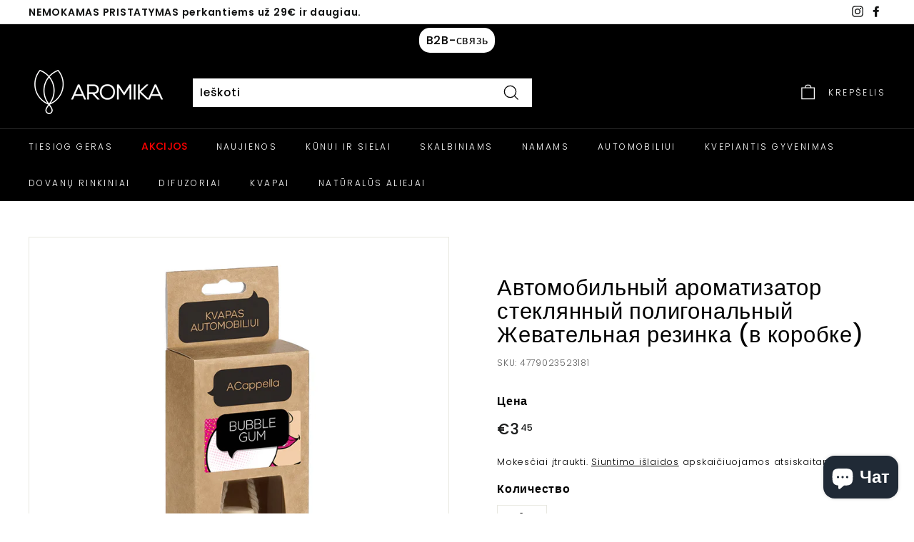

--- FILE ---
content_type: text/html; charset=utf-8
request_url: https://aromika.lt/ru/products/kvapas-automobiliui-buteliuke-bublle-gum
body_size: 50415
content:
<!doctype html>
<html class="no-js" lang="ru" dir="ltr">
<head>
  
<meta name="facebook-domain-verification" content="pfs1o2pg2h2p975ipes6zvwo1t1a84" />
  <meta name="google-site-verification" content="CzHYXyBQZIEclfENu82mmqMoN_Urns-EjYgPSEBILTY" />
  <meta name="google-site-verification" content="nnCrQzqugMJtMcYE4GhMUjj8FSjwaaG186oLhVS3jDc" />
  <meta charset="utf-8">
  <meta http-equiv="X-UA-Compatible" content="IE=edge,chrome=1">
  <meta name="viewport" content="width=device-width,initial-scale=1">
  <meta name="theme-color" content="#111111">
  <link rel="preload" as="style" href="//aromika.lt/cdn/shop/t/21/assets/theme.css?v=175107873714037373781764593263">
  <link rel="preload" as="script" href="//aromika.lt/cdn/shop/t/21/assets/theme.min.js?v=3188207784187747571697079058">
  <link rel="preconnect" href="https://cdn.shopify.com">
  <link rel="preconnect" href="https://fonts.shopifycdn.com">
  <link rel="dns-prefetch" href="https://productreviews.shopifycdn.com">
  <link rel="dns-prefetch" href="https://ajax.googleapis.com">
  <link rel="dns-prefetch" href="https://maps.googleapis.com">
  <link rel="dns-prefetch" href="https://maps.gstatic.com">



  

<link rel="canonical" href="https://aromika.lt/ru/products/kvapas-automobiliui-buteliuke-bublle-gum">

 <!-- Hotjar Tracking Code for https://aromika.lt/ -->
<script>
    (function(h,o,t,j,a,r){
        h.hj=h.hj||function(){(h.hj.q=h.hj.q||[]).push(arguments)};
        h._hjSettings={hjid:2932372,hjsv:6};
        a=o.getElementsByTagName('head')[0];
        r=o.createElement('script');r.async=1;
        r.src=t+h._hjSettings.hjid+j+h._hjSettings.hjsv;
        a.appendChild(r);
    })(window,document,'https://static.hotjar.com/c/hotjar-','.js?sv=');
</script><link rel="shortcut icon" href="//aromika.lt/cdn/shop/files/123_32x32.png?v=1625834128" type="image/png" /><title>Автомобильный ароматизатор стеклянный полигональный Жевательная резинк
&ndash; AROMIKA
</title>
<meta name="description" content="Аромат в подвесном стеклянном флаконе легко и быстро распространяется в салоне автомобиля.Энергичный, сладострастный аромат, напоминающий о лучших днях детства. Или как на первом свидании - ярко, мило и весело! Тип аромата: фруктово-сладкий. ВЕРХНИЕ НОТЫ: апельсиновый цвет, банан, ананасСРЕДНИЕ НОТЫ: зеленое яблоко, че"><meta property="og:site_name" content="AROMIKA">
  <meta property="og:url" content="https://aromika.lt/ru/products/kvapas-automobiliui-buteliuke-bublle-gum">
  <meta property="og:title" content="Автомобильный ароматизатор стеклянный полигональный Жевательная резинка (в коробке)">
  <meta property="og:type" content="product">
  <meta property="og:description" content="Аромат в подвесном стеклянном флаконе легко и быстро распространяется в салоне автомобиля.Энергичный, сладострастный аромат, напоминающий о лучших днях детства. Или как на первом свидании - ярко, мило и весело! Тип аромата: фруктово-сладкий. ВЕРХНИЕ НОТЫ: апельсиновый цвет, банан, ананасСРЕДНИЕ НОТЫ: зеленое яблоко, че"><meta property="og:image" content="http://aromika.lt/cdn/shop/products/Aromika_CarAir-GLASS_BUBLLE-GUM_LT_8237c21a-19dc-487c-b5fa-662b65d8f634.jpg?v=1604039235">
    <meta property="og:image:secure_url" content="https://aromika.lt/cdn/shop/products/Aromika_CarAir-GLASS_BUBLLE-GUM_LT_8237c21a-19dc-487c-b5fa-662b65d8f634.jpg?v=1604039235">
    <meta property="og:image:width" content="1024">
    <meta property="og:image:height" content="1024"><meta name="twitter:site" content="@">
  <meta name="twitter:card" content="summary_large_image">
  <meta name="twitter:title" content="Автомобильный ароматизатор стеклянный полигональный Жевательная резинка (в коробке)">
  <meta name="twitter:description" content="Аромат в подвесном стеклянном флаконе легко и быстро распространяется в салоне автомобиля.Энергичный, сладострастный аромат, напоминающий о лучших днях детства. Или как на первом свидании - ярко, мило и весело! Тип аромата: фруктово-сладкий. ВЕРХНИЕ НОТЫ: апельсиновый цвет, банан, ананасСРЕДНИЕ НОТЫ: зеленое яблоко, че">
<style data-shopify>@font-face {
  font-family: Poppins;
  font-weight: 500;
  font-style: normal;
  font-display: swap;
  src: url("//aromika.lt/cdn/fonts/poppins/poppins_n5.ad5b4b72b59a00358afc706450c864c3c8323842.woff2") format("woff2"),
       url("//aromika.lt/cdn/fonts/poppins/poppins_n5.33757fdf985af2d24b32fcd84c9a09224d4b2c39.woff") format("woff");
}

  @font-face {
  font-family: Poppins;
  font-weight: 300;
  font-style: normal;
  font-display: swap;
  src: url("//aromika.lt/cdn/fonts/poppins/poppins_n3.05f58335c3209cce17da4f1f1ab324ebe2982441.woff2") format("woff2"),
       url("//aromika.lt/cdn/fonts/poppins/poppins_n3.6971368e1f131d2c8ff8e3a44a36b577fdda3ff5.woff") format("woff");
}


  @font-face {
  font-family: Poppins;
  font-weight: 600;
  font-style: normal;
  font-display: swap;
  src: url("//aromika.lt/cdn/fonts/poppins/poppins_n6.aa29d4918bc243723d56b59572e18228ed0786f6.woff2") format("woff2"),
       url("//aromika.lt/cdn/fonts/poppins/poppins_n6.5f815d845fe073750885d5b7e619ee00e8111208.woff") format("woff");
}

  @font-face {
  font-family: Poppins;
  font-weight: 300;
  font-style: italic;
  font-display: swap;
  src: url("//aromika.lt/cdn/fonts/poppins/poppins_i3.8536b4423050219f608e17f134fe9ea3b01ed890.woff2") format("woff2"),
       url("//aromika.lt/cdn/fonts/poppins/poppins_i3.0f4433ada196bcabf726ed78f8e37e0995762f7f.woff") format("woff");
}

  @font-face {
  font-family: Poppins;
  font-weight: 600;
  font-style: italic;
  font-display: swap;
  src: url("//aromika.lt/cdn/fonts/poppins/poppins_i6.bb8044d6203f492888d626dafda3c2999253e8e9.woff2") format("woff2"),
       url("//aromika.lt/cdn/fonts/poppins/poppins_i6.e233dec1a61b1e7dead9f920159eda42280a02c3.woff") format("woff");
}

</style><link href="//aromika.lt/cdn/shop/t/21/assets/theme.css?v=175107873714037373781764593263" rel="stylesheet" type="text/css" media="all" />
<style data-shopify>:root {
    --typeHeaderPrimary: Poppins;
    --typeHeaderFallback: sans-serif;
    --typeHeaderSize: 36px;
    --typeHeaderWeight: 500;
    --typeHeaderLineHeight: 1.1;
    --typeHeaderSpacing: 0.025em;

    --typeBasePrimary:Poppins;
    --typeBaseFallback:sans-serif;
    --typeBaseSize: 15px;
    --typeBaseWeight: 300;
    --typeBaseSpacing: 0.05em;
    --typeBaseLineHeight: 1.6;

    --colorSmallImageBg: #ffffff;
    --colorSmallImageBgDark: #f7f7f7;
    --colorLargeImageBg: #0f0f0f;
    --colorLargeImageBgLight: #303030;

    --iconWeight: 3px;
    --iconLinecaps: miter;

    
      --buttonRadius: 0px;
      --btnPadding: 11px 20px;
    

    
      --roundness: 0px;
    

    
      --gridThickness: 0px;
    

    --productTileMargin: 10%;
    --collectionTileMargin: 10%;

    --swatchSize: 40px;
  }

  @media screen and (max-width: 768px) {
    :root {
      --typeBaseSize: 13px;

      
        --roundness: 0px;
        --btnPadding: 9px 17px;
      
    }
  }</style><script>
    document.documentElement.className = document.documentElement.className.replace('no-js', 'js');

    window.theme = window.theme || {};
    theme.routes = {
      home: "/ru",
      collections: "/ru/collections",
      cart: "/ru/cart.js",
      cartPage: "/ru/cart",
      cartAdd: "/ru/cart/add.js",
      cartChange: "/ru/cart/change.js",
      search: "/ru/search"
    };
    theme.strings = {
      soldOut: "Išparduota",
      unavailable: "Nėra",
      stockLabel: "Liko tik [count]!",
      willNotShipUntil: "Nebus išsiųsta iki [date]",
      willBeInStockAfter: "Atsargos bus papildytos po [date]",
      waitingForStock: "Netrukus papildysime.",
      savePrice: "Sutaupote [saved_amount]",
      cartEmpty: "Šiuo metu jūsų krepšelis tuščias.",
      cartTermsConfirmation: "Privalote sutikti su taisyklėmis ir sąlygomis norėdami tęsti",
      searchCollections: "Kolekcijos:",
      searchPages: "Puslapiai:",
      searchArticles: "Straipsniai:"
    };
    theme.settings = {
      dynamicVariantsEnable: true,
      dynamicVariantType: "button",
      cartType: "page",
      isCustomerTemplate: false,
      moneyFormat: "€{{amount_with_comma_separator}}",
      saveType: "dollar",
      recentlyViewedEnabled: false,
      productImageSize: "square",
      productImageCover: true,
      predictiveSearch: true,
      predictiveSearchType: "product,article",
      inventoryThreshold: 10,
      superScriptSetting: true,
      superScriptPrice: true,
      quickView: true,
      quickAdd: true,
      themeName: 'Expanse',
      themeVersion: "1.0.3"
    };
  </script>

  <script>window.performance && window.performance.mark && window.performance.mark('shopify.content_for_header.start');</script><meta name="google-site-verification" content="yKvT0vkW1cWRERupPkfZC9SCU-AAwnXtCdo4MQgURAk">
<meta id="shopify-digital-wallet" name="shopify-digital-wallet" content="/27722612838/digital_wallets/dialog">
<meta name="shopify-checkout-api-token" content="b56b3606d7c24f577a919c44fa699e2c">
<link rel="alternate" hreflang="x-default" href="https://aromika.lt/products/kvapas-automobiliui-buteliuke-bublle-gum">
<link rel="alternate" hreflang="lt" href="https://aromika.lt/products/kvapas-automobiliui-buteliuke-bublle-gum">
<link rel="alternate" hreflang="ru" href="https://aromika.lt/ru/products/kvapas-automobiliui-buteliuke-bublle-gum">
<link rel="alternate" hreflang="lv" href="https://aromika.lt/lv/products/kvapas-automobiliui-buteliuke-bublle-gum">
<link rel="alternate" hreflang="et" href="https://aromika.lt/et/products/kvapas-automobiliui-buteliuke-bublle-gum">
<link rel="alternate" hreflang="en" href="https://aromika.lt/en/products/kvapas-automobiliui-buteliuke-bublle-gum">
<link rel="alternate" type="application/json+oembed" href="https://aromika.lt/ru/products/kvapas-automobiliui-buteliuke-bublle-gum.oembed">
<script async="async" src="/checkouts/internal/preloads.js?locale=ru-LT"></script>
<link rel="preconnect" href="https://shop.app" crossorigin="anonymous">
<script async="async" src="https://shop.app/checkouts/internal/preloads.js?locale=ru-LT&shop_id=27722612838" crossorigin="anonymous"></script>
<script id="apple-pay-shop-capabilities" type="application/json">{"shopId":27722612838,"countryCode":"LT","currencyCode":"EUR","merchantCapabilities":["supports3DS"],"merchantId":"gid:\/\/shopify\/Shop\/27722612838","merchantName":"AROMIKA","requiredBillingContactFields":["postalAddress","email","phone"],"requiredShippingContactFields":["postalAddress","email","phone"],"shippingType":"shipping","supportedNetworks":["visa","masterCard","amex"],"total":{"type":"pending","label":"AROMIKA","amount":"1.00"},"shopifyPaymentsEnabled":true,"supportsSubscriptions":true}</script>
<script id="shopify-features" type="application/json">{"accessToken":"b56b3606d7c24f577a919c44fa699e2c","betas":["rich-media-storefront-analytics"],"domain":"aromika.lt","predictiveSearch":true,"shopId":27722612838,"locale":"ru"}</script>
<script>var Shopify = Shopify || {};
Shopify.shop = "aromika-lt.myshopify.com";
Shopify.locale = "ru";
Shopify.currency = {"active":"EUR","rate":"1.0"};
Shopify.country = "LT";
Shopify.theme = {"name":"testinė tema","id":120343855206,"schema_name":"Expanse","schema_version":"1.0.3","theme_store_id":null,"role":"main"};
Shopify.theme.handle = "null";
Shopify.theme.style = {"id":null,"handle":null};
Shopify.cdnHost = "aromika.lt/cdn";
Shopify.routes = Shopify.routes || {};
Shopify.routes.root = "/ru/";</script>
<script type="module">!function(o){(o.Shopify=o.Shopify||{}).modules=!0}(window);</script>
<script>!function(o){function n(){var o=[];function n(){o.push(Array.prototype.slice.apply(arguments))}return n.q=o,n}var t=o.Shopify=o.Shopify||{};t.loadFeatures=n(),t.autoloadFeatures=n()}(window);</script>
<script>
  window.ShopifyPay = window.ShopifyPay || {};
  window.ShopifyPay.apiHost = "shop.app\/pay";
  window.ShopifyPay.redirectState = null;
</script>
<script id="shop-js-analytics" type="application/json">{"pageType":"product"}</script>
<script defer="defer" async type="module" src="//aromika.lt/cdn/shopifycloud/shop-js/modules/v2/client.init-shop-cart-sync_CHI3EeD8.ru.esm.js"></script>
<script defer="defer" async type="module" src="//aromika.lt/cdn/shopifycloud/shop-js/modules/v2/chunk.common_5fQWV85I.esm.js"></script>
<script type="module">
  await import("//aromika.lt/cdn/shopifycloud/shop-js/modules/v2/client.init-shop-cart-sync_CHI3EeD8.ru.esm.js");
await import("//aromika.lt/cdn/shopifycloud/shop-js/modules/v2/chunk.common_5fQWV85I.esm.js");

  window.Shopify.SignInWithShop?.initShopCartSync?.({"fedCMEnabled":true,"windoidEnabled":true});

</script>
<script>
  window.Shopify = window.Shopify || {};
  if (!window.Shopify.featureAssets) window.Shopify.featureAssets = {};
  window.Shopify.featureAssets['shop-js'] = {"shop-cart-sync":["modules/v2/client.shop-cart-sync_CzUTFAoO.ru.esm.js","modules/v2/chunk.common_5fQWV85I.esm.js"],"init-fed-cm":["modules/v2/client.init-fed-cm_B1xjRC38.ru.esm.js","modules/v2/chunk.common_5fQWV85I.esm.js"],"shop-button":["modules/v2/client.shop-button_DUyc4jli.ru.esm.js","modules/v2/chunk.common_5fQWV85I.esm.js"],"init-windoid":["modules/v2/client.init-windoid_Cgtq7Cy6.ru.esm.js","modules/v2/chunk.common_5fQWV85I.esm.js"],"shop-cash-offers":["modules/v2/client.shop-cash-offers_CYKGzgZz.ru.esm.js","modules/v2/chunk.common_5fQWV85I.esm.js","modules/v2/chunk.modal_BdPmHwt4.esm.js"],"shop-toast-manager":["modules/v2/client.shop-toast-manager_DYc4jl0E.ru.esm.js","modules/v2/chunk.common_5fQWV85I.esm.js"],"init-shop-email-lookup-coordinator":["modules/v2/client.init-shop-email-lookup-coordinator_y3LDnHuy.ru.esm.js","modules/v2/chunk.common_5fQWV85I.esm.js"],"pay-button":["modules/v2/client.pay-button_C1c3C4aj.ru.esm.js","modules/v2/chunk.common_5fQWV85I.esm.js"],"avatar":["modules/v2/client.avatar_BTnouDA3.ru.esm.js"],"init-shop-cart-sync":["modules/v2/client.init-shop-cart-sync_CHI3EeD8.ru.esm.js","modules/v2/chunk.common_5fQWV85I.esm.js"],"shop-login-button":["modules/v2/client.shop-login-button_XxmW1hfS.ru.esm.js","modules/v2/chunk.common_5fQWV85I.esm.js","modules/v2/chunk.modal_BdPmHwt4.esm.js"],"init-customer-accounts-sign-up":["modules/v2/client.init-customer-accounts-sign-up_BTERhD_O.ru.esm.js","modules/v2/client.shop-login-button_XxmW1hfS.ru.esm.js","modules/v2/chunk.common_5fQWV85I.esm.js","modules/v2/chunk.modal_BdPmHwt4.esm.js"],"init-shop-for-new-customer-accounts":["modules/v2/client.init-shop-for-new-customer-accounts_BzrqikFF.ru.esm.js","modules/v2/client.shop-login-button_XxmW1hfS.ru.esm.js","modules/v2/chunk.common_5fQWV85I.esm.js","modules/v2/chunk.modal_BdPmHwt4.esm.js"],"init-customer-accounts":["modules/v2/client.init-customer-accounts_D3tEkn4A.ru.esm.js","modules/v2/client.shop-login-button_XxmW1hfS.ru.esm.js","modules/v2/chunk.common_5fQWV85I.esm.js","modules/v2/chunk.modal_BdPmHwt4.esm.js"],"shop-follow-button":["modules/v2/client.shop-follow-button_ByQiFwyX.ru.esm.js","modules/v2/chunk.common_5fQWV85I.esm.js","modules/v2/chunk.modal_BdPmHwt4.esm.js"],"lead-capture":["modules/v2/client.lead-capture_BZXLJ449.ru.esm.js","modules/v2/chunk.common_5fQWV85I.esm.js","modules/v2/chunk.modal_BdPmHwt4.esm.js"],"checkout-modal":["modules/v2/client.checkout-modal_eOcE3Q1I.ru.esm.js","modules/v2/chunk.common_5fQWV85I.esm.js","modules/v2/chunk.modal_BdPmHwt4.esm.js"],"shop-login":["modules/v2/client.shop-login_BWoXTT-4.ru.esm.js","modules/v2/chunk.common_5fQWV85I.esm.js","modules/v2/chunk.modal_BdPmHwt4.esm.js"],"payment-terms":["modules/v2/client.payment-terms_CMCSKfrt.ru.esm.js","modules/v2/chunk.common_5fQWV85I.esm.js","modules/v2/chunk.modal_BdPmHwt4.esm.js"]};
</script>
<script>(function() {
  var isLoaded = false;
  function asyncLoad() {
    if (isLoaded) return;
    isLoaded = true;
    var urls = ["https:\/\/sellup.herokuapp.com\/upseller.js?shop=aromika-lt.myshopify.com","https:\/\/sellup.herokuapp.com\/kartifyjs\/kartify.js?shop=aromika-lt.myshopify.com","https:\/\/easygdpr.b-cdn.net\/v\/1553540745\/gdpr.min.js?shop=aromika-lt.myshopify.com","\/\/cdn.shopify.com\/proxy\/e1f442249381a51a565c4be92b01f61c4aeab7bef3c9df543a583f924bf37d7b\/b2b-solution.bsscommerce.com\/js\/bss-b2b-cp.js?shop=aromika-lt.myshopify.com\u0026sp-cache-control=cHVibGljLCBtYXgtYWdlPTkwMA"];
    for (var i = 0; i < urls.length; i++) {
      var s = document.createElement('script');
      s.type = 'text/javascript';
      s.async = true;
      s.src = urls[i];
      var x = document.getElementsByTagName('script')[0];
      x.parentNode.insertBefore(s, x);
    }
  };
  if(window.attachEvent) {
    window.attachEvent('onload', asyncLoad);
  } else {
    window.addEventListener('load', asyncLoad, false);
  }
})();</script>
<script id="__st">var __st={"a":27722612838,"offset":7200,"reqid":"68f2ca3a-e11b-4e0e-a606-6189b02b3ce8-1768962082","pageurl":"aromika.lt\/ru\/products\/kvapas-automobiliui-buteliuke-bublle-gum","u":"3a9c074869d0","p":"product","rtyp":"product","rid":4827886616678};</script>
<script>window.ShopifyPaypalV4VisibilityTracking = true;</script>
<script id="captcha-bootstrap">!function(){'use strict';const t='contact',e='account',n='new_comment',o=[[t,t],['blogs',n],['comments',n],[t,'customer']],c=[[e,'customer_login'],[e,'guest_login'],[e,'recover_customer_password'],[e,'create_customer']],r=t=>t.map((([t,e])=>`form[action*='/${t}']:not([data-nocaptcha='true']) input[name='form_type'][value='${e}']`)).join(','),a=t=>()=>t?[...document.querySelectorAll(t)].map((t=>t.form)):[];function s(){const t=[...o],e=r(t);return a(e)}const i='password',u='form_key',d=['recaptcha-v3-token','g-recaptcha-response','h-captcha-response',i],f=()=>{try{return window.sessionStorage}catch{return}},m='__shopify_v',_=t=>t.elements[u];function p(t,e,n=!1){try{const o=window.sessionStorage,c=JSON.parse(o.getItem(e)),{data:r}=function(t){const{data:e,action:n}=t;return t[m]||n?{data:e,action:n}:{data:t,action:n}}(c);for(const[e,n]of Object.entries(r))t.elements[e]&&(t.elements[e].value=n);n&&o.removeItem(e)}catch(o){console.error('form repopulation failed',{error:o})}}const l='form_type',E='cptcha';function T(t){t.dataset[E]=!0}const w=window,h=w.document,L='Shopify',v='ce_forms',y='captcha';let A=!1;((t,e)=>{const n=(g='f06e6c50-85a8-45c8-87d0-21a2b65856fe',I='https://cdn.shopify.com/shopifycloud/storefront-forms-hcaptcha/ce_storefront_forms_captcha_hcaptcha.v1.5.2.iife.js',D={infoText:'Защищено с помощью hCaptcha',privacyText:'Конфиденциальность',termsText:'Условия'},(t,e,n)=>{const o=w[L][v],c=o.bindForm;if(c)return c(t,g,e,D).then(n);var r;o.q.push([[t,g,e,D],n]),r=I,A||(h.body.append(Object.assign(h.createElement('script'),{id:'captcha-provider',async:!0,src:r})),A=!0)});var g,I,D;w[L]=w[L]||{},w[L][v]=w[L][v]||{},w[L][v].q=[],w[L][y]=w[L][y]||{},w[L][y].protect=function(t,e){n(t,void 0,e),T(t)},Object.freeze(w[L][y]),function(t,e,n,w,h,L){const[v,y,A,g]=function(t,e,n){const i=e?o:[],u=t?c:[],d=[...i,...u],f=r(d),m=r(i),_=r(d.filter((([t,e])=>n.includes(e))));return[a(f),a(m),a(_),s()]}(w,h,L),I=t=>{const e=t.target;return e instanceof HTMLFormElement?e:e&&e.form},D=t=>v().includes(t);t.addEventListener('submit',(t=>{const e=I(t);if(!e)return;const n=D(e)&&!e.dataset.hcaptchaBound&&!e.dataset.recaptchaBound,o=_(e),c=g().includes(e)&&(!o||!o.value);(n||c)&&t.preventDefault(),c&&!n&&(function(t){try{if(!f())return;!function(t){const e=f();if(!e)return;const n=_(t);if(!n)return;const o=n.value;o&&e.removeItem(o)}(t);const e=Array.from(Array(32),(()=>Math.random().toString(36)[2])).join('');!function(t,e){_(t)||t.append(Object.assign(document.createElement('input'),{type:'hidden',name:u})),t.elements[u].value=e}(t,e),function(t,e){const n=f();if(!n)return;const o=[...t.querySelectorAll(`input[type='${i}']`)].map((({name:t})=>t)),c=[...d,...o],r={};for(const[a,s]of new FormData(t).entries())c.includes(a)||(r[a]=s);n.setItem(e,JSON.stringify({[m]:1,action:t.action,data:r}))}(t,e)}catch(e){console.error('failed to persist form',e)}}(e),e.submit())}));const S=(t,e)=>{t&&!t.dataset[E]&&(n(t,e.some((e=>e===t))),T(t))};for(const o of['focusin','change'])t.addEventListener(o,(t=>{const e=I(t);D(e)&&S(e,y())}));const B=e.get('form_key'),M=e.get(l),P=B&&M;t.addEventListener('DOMContentLoaded',(()=>{const t=y();if(P)for(const e of t)e.elements[l].value===M&&p(e,B);[...new Set([...A(),...v().filter((t=>'true'===t.dataset.shopifyCaptcha))])].forEach((e=>S(e,t)))}))}(h,new URLSearchParams(w.location.search),n,t,e,['guest_login'])})(!0,!0)}();</script>
<script integrity="sha256-4kQ18oKyAcykRKYeNunJcIwy7WH5gtpwJnB7kiuLZ1E=" data-source-attribution="shopify.loadfeatures" defer="defer" src="//aromika.lt/cdn/shopifycloud/storefront/assets/storefront/load_feature-a0a9edcb.js" crossorigin="anonymous"></script>
<script crossorigin="anonymous" defer="defer" src="//aromika.lt/cdn/shopifycloud/storefront/assets/shopify_pay/storefront-65b4c6d7.js?v=20250812"></script>
<script data-source-attribution="shopify.dynamic_checkout.dynamic.init">var Shopify=Shopify||{};Shopify.PaymentButton=Shopify.PaymentButton||{isStorefrontPortableWallets:!0,init:function(){window.Shopify.PaymentButton.init=function(){};var t=document.createElement("script");t.src="https://aromika.lt/cdn/shopifycloud/portable-wallets/latest/portable-wallets.ru.js",t.type="module",document.head.appendChild(t)}};
</script>
<script data-source-attribution="shopify.dynamic_checkout.buyer_consent">
  function portableWalletsHideBuyerConsent(e){var t=document.getElementById("shopify-buyer-consent"),n=document.getElementById("shopify-subscription-policy-button");t&&n&&(t.classList.add("hidden"),t.setAttribute("aria-hidden","true"),n.removeEventListener("click",e))}function portableWalletsShowBuyerConsent(e){var t=document.getElementById("shopify-buyer-consent"),n=document.getElementById("shopify-subscription-policy-button");t&&n&&(t.classList.remove("hidden"),t.removeAttribute("aria-hidden"),n.addEventListener("click",e))}window.Shopify?.PaymentButton&&(window.Shopify.PaymentButton.hideBuyerConsent=portableWalletsHideBuyerConsent,window.Shopify.PaymentButton.showBuyerConsent=portableWalletsShowBuyerConsent);
</script>
<script data-source-attribution="shopify.dynamic_checkout.cart.bootstrap">document.addEventListener("DOMContentLoaded",(function(){function t(){return document.querySelector("shopify-accelerated-checkout-cart, shopify-accelerated-checkout")}if(t())Shopify.PaymentButton.init();else{new MutationObserver((function(e,n){t()&&(Shopify.PaymentButton.init(),n.disconnect())})).observe(document.body,{childList:!0,subtree:!0})}}));
</script>
<script id='scb4127' type='text/javascript' async='' src='https://aromika.lt/cdn/shopifycloud/privacy-banner/storefront-banner.js'></script><link id="shopify-accelerated-checkout-styles" rel="stylesheet" media="screen" href="https://aromika.lt/cdn/shopifycloud/portable-wallets/latest/accelerated-checkout-backwards-compat.css" crossorigin="anonymous">
<style id="shopify-accelerated-checkout-cart">
        #shopify-buyer-consent {
  margin-top: 1em;
  display: inline-block;
  width: 100%;
}

#shopify-buyer-consent.hidden {
  display: none;
}

#shopify-subscription-policy-button {
  background: none;
  border: none;
  padding: 0;
  text-decoration: underline;
  font-size: inherit;
  cursor: pointer;
}

#shopify-subscription-policy-button::before {
  box-shadow: none;
}

      </style>

<script>window.performance && window.performance.mark && window.performance.mark('shopify.content_for_header.end');</script>

  <script src="//aromika.lt/cdn/shop/t/21/assets/vendor-scripts-v0.js" defer="defer"></script>
  <script src="//aromika.lt/cdn/shop/t/21/assets/theme.min.js?v=3188207784187747571697079058" defer="defer"></script>

  

  

  
    <script type="text/javascript">
      try {
        window.EasyGdprSettings = "{\"cookie_banner\":true,\"cookie_banner_cookiename\":\"\",\"cookie_banner_settings\":{\"size\":\"small\",\"show_cookie_icon\":false,\"langmodes\":{\"dismiss_button_text\":\"#multilang\",\"policy_link_text\":\"#multilang\",\"message\":\"#multilang\"},\"pp_url\":\"https:\/\/aromika-lt.myshopify.com\/pages\/privatumo-politika\",\"button_color\":{\"hexcode\":\"#ffffff\",\"opacity\":1},\"language_detection\":\"страна\"},\"current_theme\":\" другое\",\"custom_button_position\":\"\",\"eg_display\":[\"нижний колонтитул\",\"логин\",\"аккаунт\"],\"включено\":false,\"тексты\":{}}";
      } catch (error) {}
    </script>
  




        
<script>
    
    
    
    
    var gsf_conversion_data = {page_type : 'product', event : 'view_item', data : {product_data : [{variant_id : 31773281419366, product_id : 4827886616678, name : "Автомобильный ароматизатор стеклянный полигональный Жевательная резинка (в коробке)", price : "3.45", currency : "EUR", sku : "4779023523181", brand : "AROMIKA", variant : "Default Title", category : "Kvapas automobiliui buteliuke 7 ml", quantity : "98" }], total_price : "3.45", shop_currency : "EUR"}};
    
</script>

        <!-- SlideRule Script Start -->
        <script name="sliderule-tracking" data-ot-ignore>
(function(){
	slideruleData = {
    "version":"v0.0.1",
    "referralExclusion":"/(paypal|visa|MasterCard|clicksafe|arcot\.com|geschuetzteinkaufen|checkout\.shopify\.com|checkout\.rechargeapps\.com|portal\.afterpay\.com|payfort)/",
    "googleSignals":true,
    "anonymizeIp":true,
    "productClicks":true,
    "persistentUserId":true,
    "hideBranding":false,
    "ecommerce":{"currencyCode":"EUR",
    "impressions":[]},
    "pageType":"product",
	"destinations":{"google_analytics_4":{"measurementIds":["G-2VB9HZEEGW"]}},
    "cookieUpdate":true
	}

	
		slideruleData.themeMode = "live"
	

	


	
	})();
</script>
<script async type="text/javascript" src=https://files.slideruletools.com/eluredils-g.js></script>
        <!-- SlideRule Script End -->
        <!-- Google tag (gtag.js) -->
<script async src="https://www.googletagmanager.com/gtag/js?id=AW-318902000"></script>
<script>
  window.dataLayer = window.dataLayer || [];
  function gtag(){dataLayer.push(arguments);}
  gtag('js', new Date());

  gtag('config', 'AW-318902000');
</script>
<!-- BEGIN app block: shopify://apps/klaviyo-email-marketing-sms/blocks/klaviyo-onsite-embed/2632fe16-c075-4321-a88b-50b567f42507 -->












  <script async src="https://static.klaviyo.com/onsite/js/W8xUX9/klaviyo.js?company_id=W8xUX9"></script>
  <script>!function(){if(!window.klaviyo){window._klOnsite=window._klOnsite||[];try{window.klaviyo=new Proxy({},{get:function(n,i){return"push"===i?function(){var n;(n=window._klOnsite).push.apply(n,arguments)}:function(){for(var n=arguments.length,o=new Array(n),w=0;w<n;w++)o[w]=arguments[w];var t="function"==typeof o[o.length-1]?o.pop():void 0,e=new Promise((function(n){window._klOnsite.push([i].concat(o,[function(i){t&&t(i),n(i)}]))}));return e}}})}catch(n){window.klaviyo=window.klaviyo||[],window.klaviyo.push=function(){var n;(n=window._klOnsite).push.apply(n,arguments)}}}}();</script>

  
    <script id="viewed_product">
      if (item == null) {
        var _learnq = _learnq || [];

        var MetafieldReviews = null
        var MetafieldYotpoRating = null
        var MetafieldYotpoCount = null
        var MetafieldLooxRating = null
        var MetafieldLooxCount = null
        var okendoProduct = null
        var okendoProductReviewCount = null
        var okendoProductReviewAverageValue = null
        try {
          // The following fields are used for Customer Hub recently viewed in order to add reviews.
          // This information is not part of __kla_viewed. Instead, it is part of __kla_viewed_reviewed_items
          MetafieldReviews = {};
          MetafieldYotpoRating = null
          MetafieldYotpoCount = null
          MetafieldLooxRating = null
          MetafieldLooxCount = null

          okendoProduct = null
          // If the okendo metafield is not legacy, it will error, which then requires the new json formatted data
          if (okendoProduct && 'error' in okendoProduct) {
            okendoProduct = null
          }
          okendoProductReviewCount = okendoProduct ? okendoProduct.reviewCount : null
          okendoProductReviewAverageValue = okendoProduct ? okendoProduct.reviewAverageValue : null
        } catch (error) {
          console.error('Error in Klaviyo onsite reviews tracking:', error);
        }

        var item = {
          Name: "Автомобильный ароматизатор стеклянный полигональный Жевательная резинка (в коробке)",
          ProductID: 4827886616678,
          Categories: ["АВТОМОБИЛЬНЫЙ АРОМАТ В ФЛАКОНЕ -","АВТОМОБИЛЬНЫЙ АРОМАТ ВО ФЛАКОНЕ 7 мл -","Автомобильные запахи","Автомобильные запахи","Аромат в подвесном флаконе 7 мл для автомобиля","Висячий автомобиль пахнет","Все продукты","ЖВАЧКА"],
          ImageURL: "https://aromika.lt/cdn/shop/products/Aromika_CarAir-GLASS_BUBLLE-GUM_LT_8237c21a-19dc-487c-b5fa-662b65d8f634_grande.jpg?v=1604039235",
          URL: "https://aromika.lt/ru/products/kvapas-automobiliui-buteliuke-bublle-gum",
          Brand: "AROMIKA",
          Price: "€3,45",
          Value: "3,45",
          CompareAtPrice: "€0,00"
        };
        _learnq.push(['track', 'Viewed Product', item]);
        _learnq.push(['trackViewedItem', {
          Title: item.Name,
          ItemId: item.ProductID,
          Categories: item.Categories,
          ImageUrl: item.ImageURL,
          Url: item.URL,
          Metadata: {
            Brand: item.Brand,
            Price: item.Price,
            Value: item.Value,
            CompareAtPrice: item.CompareAtPrice
          },
          metafields:{
            reviews: MetafieldReviews,
            yotpo:{
              rating: MetafieldYotpoRating,
              count: MetafieldYotpoCount,
            },
            loox:{
              rating: MetafieldLooxRating,
              count: MetafieldLooxCount,
            },
            okendo: {
              rating: okendoProductReviewAverageValue,
              count: okendoProductReviewCount,
            }
          }
        }]);
      }
    </script>
  




  <script>
    window.klaviyoReviewsProductDesignMode = false
  </script>







<!-- END app block --><!-- BEGIN app block: shopify://apps/bss-b2b-solution/blocks/config-header/451233f2-9631-4c49-8b6f-057e4ebcde7f -->

<script id="bss-b2b-config-data">
  	if (typeof BSS_B2B == 'undefined') {
  		var BSS_B2B = {};
	}

	
        BSS_B2B.storeId = 13499;
        BSS_B2B.currentPlan = "false";
        BSS_B2B.planCode = "advanced";
        BSS_B2B.shopModules = JSON.parse('[{"code":"qb","status":1},{"code":"cp","status":0},{"code":"act","status":0},{"code":"form","status":1},{"code":"tax_exempt","status":0},{"code":"amo","status":1},{"code":"mc","status":0},{"code":"public_api","status":0},{"code":"dc","status":0},{"code":"cart_note","status":0},{"code":"mo","status":0},{"code":"tax_display","status":0},{"code":"sr","status":1},{"code":"bogo","status":0},{"code":"qi","status":0},{"code":"ef","status":1},{"code":"pl","status":0}]');
        BSS_B2B.version = 1;
        var bssB2bApiServer = "https://b2b-solution-api.bsscommerce.com";
        var bssB2bCmsUrl = "https://b2b-solution.bsscommerce.com";
        var bssGeoServiceUrl = "https://geo-ip-service.bsscommerce.com";
        var bssB2bCheckoutUrl = "https://b2b-solution-checkout.bsscommerce.com";
    

	
		BSS_B2B.integrationApp = null;
	

	
		BSS_B2B.advancedSetting = {"shop_id":13499,"checkout_customization":{"discountTitle":"","useShopifyDiscount":true},"price_override":0};
	

	
	
	
		
		BSS_B2B.qbRules = [].concat([{"id":79840,"name":"B2B kainos","priority":0,"apply_to":1,"customer_ids":"","customer_tags":"","product_condition_type":0,"product_ids":"","product_collections":"","product_tags":"","rule_type":1,"rule_setting":1,"qty_table":[{"id":118742,"rule_id":79840,"qty_from":1,"qty_to":10,"discount_type":2,"discount_value":5,"createdAt":"2023-10-07T10:48:23.000Z","updatedAt":"2023-10-07T10:48:23.000Z"},{"id":118743,"rule_id":79840,"qty_from":11,"qty_to":20,"discount_type":2,"discount_value":10,"createdAt":"2023-10-07T10:48:23.000Z","updatedAt":"2023-10-07T10:48:23.000Z"},{"id":118744,"rule_id":79840,"qty_from":21,"qty_to":50,"discount_type":2,"discount_value":20,"createdAt":"2023-10-07T10:48:23.000Z","updatedAt":"2023-10-07T10:48:23.000Z"}],"amount_table":[{"id":4659,"rule_id":79840,"amount_from":"350.00","amount_to":"450.00","discount_type":2,"discount_value":15,"createdAt":"2023-10-07T19:38:37.000Z","updatedAt":"2023-10-20T15:30:31.000Z"},{"id":4660,"rule_id":79840,"amount_from":"450.00","amount_to":"600.00","discount_type":2,"discount_value":20,"createdAt":"2023-10-07T19:38:37.000Z","updatedAt":"2023-10-20T15:30:31.000Z"},{"id":4738,"rule_id":79840,"amount_from":"600.00","amount_to":"800.00","discount_type":2,"discount_value":25,"createdAt":"2023-10-20T15:30:31.000Z","updatedAt":"2023-10-20T15:30:31.000Z"},{"id":4739,"rule_id":79840,"amount_from":"800.00","amount_to":"1000.00","discount_type":2,"discount_value":30,"createdAt":"2023-10-20T15:30:31.000Z","updatedAt":"2023-10-20T15:30:31.000Z"},{"id":4740,"rule_id":79840,"amount_from":"1000.00","amount_to":"2000.00","discount_type":2,"discount_value":40,"createdAt":"2023-10-20T15:30:31.000Z","updatedAt":"2023-10-20T15:30:31.000Z"},{"id":4741,"rule_id":79840,"amount_from":"2000.00","amount_to":null,"discount_type":2,"discount_value":45,"createdAt":"2023-10-20T15:30:31.000Z","updatedAt":"2023-10-20T15:30:31.000Z"}],"exc_customer_tags":"","exclude_from":0,"exc_customers":"","createdAt":"2023-10-07T10:48:23.000Z","qb_table_type":7,"token":"6rfBFoEC0Ov/2GKBYeLgfWWrdTPQ+Zso72ZORitVS7w="}],[],[],[],[],);

		
			BSS_B2B.qbTranslations = {"table_header_text":"Show discount details based on quantity range","table_qty_range_text":"Quantity Range","table_header_text_ab":"Show discount details based on amount range","table_amount_range_text":"Amount Range","table_discount_text":"Discount","flat_price_suffix":"each","price_applied":"Price Applied","minimum_quantity":"Minimum Quantity","maximum_quantity":"Maximum Quantity","minimum_amount":"Minimum Amount","maximum_amount":"Maximum Amount","buy":"Buy","off":"off!","for":"for","messageOneColumn":"Message the user sees about the product","quantity_text":"Quantity","amount_text":"Amount","unitQuantity_text":"Unit Quantity","unitPrice_text":"Unit Price"};
		

		BSS_B2B.qbSettings = {"page_show_qb_table":["0"],"show_multiple_table":0,"position_qb_table":"1","max_or_min_qty":1};
		BSS_B2B.designTables = {"header_table_background":"#000000","text_header_table_color":"#ffffff","table_background_color":"#ebebeb","title_table_background":"#ffffff","text_title_table_color":"#000000","text_table_color":"#000000","row_click_background_color":"#a7a7a7","row_click_text_color":"#008000","border_radius_table":8,"text_align_herder_table":"center","header_text_size":14,"config_inner_padding_text_header":9,"border_style_table":"solid","border_color_table":"#000000","border_width_table":1};
	
	
		
		
		BSS_B2B.amoRules = [{"id":6753,"shop_id":13499,"type":0,"priority":0,"minimum_quantity":"350.00","maximum_quantity":"0.00","apply_to":2,"customer_ids":"","customer_tags":"B2B_client","product_condition_type":0,"product_ids":"","product_collections":"","product_variants":"","product_tags":"","quantityItemApplyRule":0,"amountItemApplyRule":0,"titleProductApplyRule":[],"exc_customer_tags":"","exclude_from":0,"exc_customers":""}];
		
			BSS_B2B.amoTranslations = {"at_least_text":"You must choose at least","up_to_text":"You can only choose up to","product_text":"product(s)","warning_text":"Dėmesio","warning_minimum_order_text":"B2B užsakymo suma turi viršyti ","warning_maximum_order_text":"Your order amount must be less than (or equal to)","min_amount_product":"Please select an amount of at least","min_quantity_product":"Please select at least","max_amount_product":"Please select an amount of up to","max_quantity_product":"Please select up to"};
		
		BSS_B2B.amoSettings = {"headerBackgroundColor":"#ff9800","contentBackgroundColor":"#ffffff","headerTextColor":"#ffffff","contentTextColor":"#000000","amoType":1,"display_notify_message":0,"popup_position":0,"show_products":0};
	
	
	
	
	
	
		
		BSS_B2B.srRules = [{"id":1205,"name":"Lietuvoje","apply_to":1,"customer_ids":"7484267200860","customer_tags":"","product_condition_type":0,"product_ids":"","product_collections":"","product_tags":"","qty_table":[{"id":1211,"rule_id":1205,"qty_from":1,"qty_to":"10","discount_type":1,"discount_value":0,"createdAt":"2023-10-05T16:48:02.000Z","updatedAt":"2023-10-05T16:48:02.000Z"}],"amount_table":[{"id":1703,"rule_id":1205,"amount_from":"1","amount_to":"300","discount_type":1,"discount_value":5,"max_weight":"0.00","charge":"0.00","sub_charge":"0.00","createdAt":"2023-10-05T16:54:03.000Z","updatedAt":"2023-10-05T16:54:03.000Z"},{"id":1747,"rule_id":1205,"amount_from":"100","amount_to":"","discount_type":1,"discount_value":0,"max_weight":null,"charge":null,"sub_charge":null,"createdAt":"2023-10-20T15:33:02.000Z","updatedAt":"2023-10-20T15:33:02.000Z"}],"weight_table":[],"exclude_from":0,"exc_customer_tags":"","rule_setting":1,"enable_total_sr":0,"enable_total_sr_per_customer":0,"total_sr":null,"total_sr_per_customer":null,"total_remaining_sr":0,"exc_customers":"","exc_specific_products":"","exc_product_collections":"","exc_product_tags":"","exc_product_type":0},{"id":1209,"name":"Latvija","apply_to":1,"customer_ids":"","customer_tags":"","product_condition_type":0,"product_ids":"","product_collections":"","product_tags":"","qty_table":[{"id":1216,"rule_id":1209,"qty_from":1,"qty_to":"1000","discount_type":0,"discount_value":19.9,"createdAt":"2023-10-07T13:28:00.000Z","updatedAt":"2023-10-07T13:28:00.000Z"},{"id":1254,"rule_id":1209,"qty_from":1001,"qty_to":"","discount_type":0,"discount_value":0,"createdAt":"2023-10-20T15:33:21.000Z","updatedAt":"2023-10-20T15:33:21.000Z"}],"amount_table":[],"weight_table":[],"exclude_from":0,"exc_customer_tags":"","rule_setting":0,"enable_total_sr":0,"enable_total_sr_per_customer":0,"total_sr":null,"total_sr_per_customer":null,"total_remaining_sr":0,"exc_customers":"","exc_specific_products":"","exc_product_collections":"","exc_product_tags":"","exc_product_type":0},{"id":1210,"name":"Estija","apply_to":1,"customer_ids":"","customer_tags":"","product_condition_type":0,"product_ids":"","product_collections":"","product_tags":"","qty_table":[],"amount_table":[{"id":1707,"rule_id":1210,"amount_from":"1","amount_to":"1000","discount_type":1,"discount_value":19.9,"max_weight":"0.00","charge":"0.00","sub_charge":"0.00","createdAt":"2023-10-07T13:28:41.000Z","updatedAt":"2023-10-07T13:28:41.000Z"},{"id":1749,"rule_id":1210,"amount_from":"1000","amount_to":"","discount_type":1,"discount_value":0,"max_weight":null,"charge":null,"sub_charge":null,"createdAt":"2023-10-20T15:33:33.000Z","updatedAt":"2023-10-20T15:33:33.000Z"}],"weight_table":[],"exclude_from":0,"exc_customer_tags":"","rule_setting":1,"enable_total_sr":0,"enable_total_sr_per_customer":0,"total_sr":null,"total_sr_per_customer":null,"total_remaining_sr":0,"exc_customers":"","exc_specific_products":"","exc_product_collections":"","exc_product_tags":"","exc_product_type":0},{"id":1211,"name":"Visoje EU","apply_to":1,"customer_ids":"","customer_tags":"","product_condition_type":0,"product_ids":"","product_collections":"","product_tags":"","qty_table":[],"amount_table":[{"id":1708,"rule_id":1211,"amount_from":"1","amount_to":"1000","discount_type":1,"discount_value":50,"max_weight":"0.00","charge":"0.00","sub_charge":"0.00","createdAt":"2023-10-07T13:33:48.000Z","updatedAt":"2023-10-07T13:33:48.000Z"},{"id":1751,"rule_id":1211,"amount_from":"1000","amount_to":"","discount_type":1,"discount_value":0,"max_weight":null,"charge":null,"sub_charge":null,"createdAt":"2023-10-20T15:33:44.000Z","updatedAt":"2023-10-20T15:33:44.000Z"}],"weight_table":[],"exclude_from":0,"exc_customer_tags":"","rule_setting":1,"enable_total_sr":0,"enable_total_sr_per_customer":0,"total_sr":null,"total_sr_per_customer":null,"total_remaining_sr":0,"exc_customers":"","exc_specific_products":"","exc_product_collections":"","exc_product_tags":"","exc_product_type":0}];
	
	
	
	
	
		BSS_B2B.rfGeneralSettings = {"form_success_notification":"Created wholesaler successfully","sent_email_success_notification":"We have sent an email to {email}, please click on the included link to verify your email address","form_edit_success_notification":"Edited wholesaler successfully","form_fail_notification":"Created wholesaler failed","form_edit_fail_notification":"Edited wholesaler failed","vat_valid":"VALID VAT NUMBER","vat_not_valid":"EU VAT is not valid. Please re-enter","customer_exist":"Customer email already exists","required_field":"This field is required","password_too_short":"Password is too short (minimum is 5 characters)","email_format":"Must be email format","email_contain_invalid_domain":"Email contains an invalid domain name","error_created_account_on_shopify":"Error when creating account on Shopify","loadingForm":"Loading...","create":"Create","phone_is_invalid":"Phone is invalid","complete_reCapcha_task":"Please complete reCAPTCHA task","abn_valid":"This ABN is registered to","abn_not_valid":"ABN is not valid. Please re-enter","gst_valid":"VALID India GST NUMBER","gst_not_valid":"India GST number is not valid. Please re-enter","uk_valid":"VALID UK VAT NUMBER","uk_not_valid":"UK VAT number is not valid. Please re-enter","us_ein_valid":"VALID US EIN NUMBER","us_ein_not_valid":"US EIN number is not valid. Please re-enter","text_color_success":"#008000","text_color_failed":"#ff0000","registration_forms":"B2B form","email_is_invalid":"Email is invalid","complete_privacy_policy":"Please accept the privacy policy","registerPage_url":"/pages/b2b-form"};
	
	
</script>






<script id="bss-b2b-customize">
	// eslint-disable-next-line no-console
console.log("B2B hooks")
window.bssB2BHooks = window.bssB2BHooks || {
    actions: {},
    filters: {},
};

window.BSS_B2B = window.BSS_B2B || {};

window.BSS_B2B.addAction = (tag, callback) => {
    window.bssB2BHooks.actions[tag] = callback;
}
window.BSS_B2B.addFilter = (tag,  value) => {
    window.bssB2BHooks.filters[tag] = value;
}

function offButtonChangeQuantity({quantitySelector, buttonChangeQuantity}){
    $(quantitySelector).off();
    buttonChangeQuantity.off();
}

window.BSS_B2B.addAction("off_button_change_quantity", offButtonChangeQuantity)

function fixCheckoutBtnSelector({ checkoutButton }) {
 let newCheckout = $(".bss-checkout");
   return newCheckout; 
}
window.BSS_B2B.addFilter('fix_checkout_btn_selector', fixCheckoutBtnSelector);

function handleCartCheckoutBtn({ checkoutButton }) {
  const defaultBtnCheckout = $("button[name='checkout']");
  const customCheckout = $(".bss-checkout");
  
  if (defaultBtnCheckout.length > 0 && customCheckout.length) {
    defaultBtnCheckout.css("display", "none");
    customCheckout.css("display", "block")
    
  }
}
  window.BSS_B2B.addAction('fix_handle_cart_checkout_btn', handleCartCheckoutBtn);



;
</script>

<style type="text/css">
                .shopify-payment-button__button, .shopify-payment-button__more-options{
                    display: none !important;
                }
                .bss-b2b-btn-buyitnow { display: block !important; }
                meta[itemprop="price"] { display: none !important; }
                </style><style></style><style type="text/css"></style><style id="bss-b2b-ol-stylesheet" type="text/css">form[action*="/cart"] [name="checkout"],#dropdown-cart button.btn.btn-checkout.show,a.button.checkout-button[href="/checkout"],form[action*="/checkout"] .add_to_cart,form[action*="/cart"]#cart_form #checkout,form[action*="/cart"] button.Cart__Checkout,form[action*="/cart"] button.cart__checkout,a.btn.disabled.ttmodalbtn[href="/checkout"],form[action*="/cart"] [name="checkout"][type="submit"],input[value="Purchase Late"],button[value="Purchase Late"],button.Cart__Checkout.Button.Button--primary.Button--full,.baskettop button.mini-cart-checkout,.tt-dropdown-menu .btn.itemCheckout,.bss-btn-checkout-mini-cart,button[name="checkout"].btn,form[action*="/checkout"] [name="checkout"],.cart__footer .cart__checkout-button.button,#cartform #checkout,#slidedown-cart button[onclick="window.location='/checkout'"],#dropdown-cart button.btn.btn-checkout,.popup-cart__buttons a[href="/checkout"],.shopping-cart-footer a[href="/checkout"],button.check-out.btn ,button.btn-order.btn ,.sp-proceed-to-checkout a[href="/checkout/"],.cart-checkout .actions a[href="/checkout"],.btn.btn-checkout,.bss-b2b-customer-portal-nt-checkout-btn,input[type="submit"][name="checkout"],.cart-drawer__footer a[href="/checkout"],button[type="submit"][name="checkout"],.cart-footer a.button[role="button"][href="/checkout"],.button.rel.y.no-ajax.body2.medium.body2,.buttons.form_jas_agree .button.checkout.wc-forward,.ajax-cart__button.button--add-to-cart.button,.atc-banner--container .atc-button--checkout,form[action*="/checkout"] a.primary-btn.checkout,form[action*="/checkout"] .mm-action_buttons input[value="Checkout"],.proceed-to-checkout,.mini-cart .mini-cart-btns .cart-btns a[href="/checkout"],.cart__options .cart__options__row.cart__options__row--buttons button.button.js-checkout-button[type="submit"],.cart--checkout-button,a[href="/checkout"],.pdp-buy-now[data-checkout="checkout"],#cart-overlay > div.cart-overlay-content > div > div.cart-product-wrapper > div.cart-buttons > a.checkout_btn,.cart-wrapper .cart-checkout .actions .btn-button,button[type="submit"].btn.btn--full.cart__checkout,.product-actions > .pro-detail-button > .btn-cart,.popup_cart .cart-popup-action .btn.btn-danger,#cart-checkout, #cart-sidebar-checkout,button[form="cart"].fs-checkout-btn-custom.fs-checkout-btn { pointer-events:none; }</style>



<script id="bss-b2b-store-data" type="application/json">
{
  "shop": {
    "domain": "aromika.lt",
    "permanent_domain": "aromika-lt.myshopify.com",
    "url": "https://aromika.lt",
    "secure_url": "https://aromika.lt",
    "money_format": "€{{amount_with_comma_separator}}",
    "currency": "EUR",
    "cart_current_currency": "EUR",
    "multi_currencies": [
        
            "EUR"
        
    ]
  },
  "customer": {
    "id": null,
    "tags": null,
    "tax_exempt": null,
    "first_name": null,
    "last_name": null,
    "phone": null,
    "email": "",
	"country_code": "",
	"addresses": [
		
	]
  },
  "cart": {"note":null,"attributes":{},"original_total_price":0,"total_price":0,"total_discount":0,"total_weight":0.0,"item_count":0,"items":[],"requires_shipping":false,"currency":"EUR","items_subtotal_price":0,"cart_level_discount_applications":[],"checkout_charge_amount":0},
  "line_item_products": [],
  "template": "product",
  "product": "eyJpZCI6NDgyNzg4NjYxNjY3OCwidGl0bGUiOiLQkNCy0YLQvtC80L7QsdC40LvRjNC90YvQuSDQsNGA0L7QvNCw0YLQuNC30LDRgtC+0YAg0YHRgtC10LrQu9GP0L3QvdGL0Lkg0L\/[base64]\/[base64]\/QtdC70YzRgdC40L3QvtCy0YvQuSDRhtCy0LXRgiwg0LHQsNC90LDQvSwg0LDQvdCw0L3QsNGBXHUwMDNjYnJcdTAwM2XQodCg0JXQlNCd0JjQlSDQndCe0KLQqzog0LfQtdC70LXQvdC+0LUg0Y\/QsdC70L7QutC+LCDRh9C10YDQvdCw0Y8g0YHQvNC+0YDQvtC00LjQvdCwXHUwMDNjYnJcdTAwM2XQkdCQ0JfQntCS0KvQlSDQndCe0KLQqzog0L\/[base64]\/[base64]\/[base64]\/[base64]\/[base64]\/QtdC70YzRgdC40L3QvtCy0YvQuSDRhtCy0LXRgiwg0LHQsNC90LDQvSwg0LDQvdCw0L3QsNGBXHUwMDNjYnJcdTAwM2XQodCg0JXQlNCd0JjQlSDQndCe0KLQqzog0LfQtdC70LXQvdC+0LUg0Y\/QsdC70L7QutC+LCDRh9C10YDQvdCw0Y8g0YHQvNC+0YDQvtC00LjQvdCwXHUwMDNjYnJcdTAwM2XQkdCQ0JfQntCS0KvQlSDQndCe0KLQqzog0L\/[base64]\/[base64]",
  "product_collections": [
    
      261835423846,
    
      261835522150,
    
      159277613158,
    
      261835325542,
    
      164292788326,
    
      159277645926,
    
      262231720038,
    
      164335157350
    
  ],
  "collection": null,
  "collections": [
    
      261835423846,
    
      261835522150,
    
      159277613158,
    
      261835325542,
    
      164292788326,
    
      159277645926,
    
      262231720038,
    
      164335157350
    
  ],
  "taxes_included": true
}
</script>




	<script src="https://cdn.shopify.com/extensions/019bb6bb-4c5e-774d-aaca-be628307789f/version_8b3113e8-2026-01-13_16h41m/assets/bss-b2b-state.js" defer="defer"></script>



	<script src="https://cdn.shopify.com/extensions/019bb6bb-4c5e-774d-aaca-be628307789f/version_8b3113e8-2026-01-13_16h41m/assets/bss-b2b-phone.js" defer="defer"></script>
	<script src="https://cdn.shopify.com/extensions/019bb6bb-4c5e-774d-aaca-be628307789f/version_8b3113e8-2026-01-13_16h41m/assets/bss-b2b-rf-js.js" defer="defer"></script>




<script src="https://cdn.shopify.com/extensions/019bb6bb-4c5e-774d-aaca-be628307789f/version_8b3113e8-2026-01-13_16h41m/assets/bss-b2b-decode.js" async></script>
<script src="https://cdn.shopify.com/extensions/019bb6bb-4c5e-774d-aaca-be628307789f/version_8b3113e8-2026-01-13_16h41m/assets/bss-b2b-integrate.js" defer="defer"></script>


	<script src="https://cdn.shopify.com/extensions/019bb6bb-4c5e-774d-aaca-be628307789f/version_8b3113e8-2026-01-13_16h41m/assets/bss-b2b-jquery-341.js" defer="defer"></script>
	<script src="https://cdn.shopify.com/extensions/019bb6bb-4c5e-774d-aaca-be628307789f/version_8b3113e8-2026-01-13_16h41m/assets/bss-b2b-js.js" defer="defer"></script>



<!-- END app block --><script src="https://cdn.shopify.com/extensions/e8878072-2f6b-4e89-8082-94b04320908d/inbox-1254/assets/inbox-chat-loader.js" type="text/javascript" defer="defer"></script>
<script src="https://cdn.shopify.com/extensions/019bda3a-2c4a-736e-86e2-2d7eec89e258/dealeasy-202/assets/lb-dealeasy.js" type="text/javascript" defer="defer"></script>
<link href="https://cdn.shopify.com/extensions/019bb6bb-4c5e-774d-aaca-be628307789f/version_8b3113e8-2026-01-13_16h41m/assets/config-header.css" rel="stylesheet" type="text/css" media="all">
<script src="https://cdn.shopify.com/extensions/019b7cd0-6587-73c3-9937-bcc2249fa2c4/lb-upsell-227/assets/lb-selleasy.js" type="text/javascript" defer="defer"></script>
<link href="https://monorail-edge.shopifysvc.com" rel="dns-prefetch">
<script>(function(){if ("sendBeacon" in navigator && "performance" in window) {try {var session_token_from_headers = performance.getEntriesByType('navigation')[0].serverTiming.find(x => x.name == '_s').description;} catch {var session_token_from_headers = undefined;}var session_cookie_matches = document.cookie.match(/_shopify_s=([^;]*)/);var session_token_from_cookie = session_cookie_matches && session_cookie_matches.length === 2 ? session_cookie_matches[1] : "";var session_token = session_token_from_headers || session_token_from_cookie || "";function handle_abandonment_event(e) {var entries = performance.getEntries().filter(function(entry) {return /monorail-edge.shopifysvc.com/.test(entry.name);});if (!window.abandonment_tracked && entries.length === 0) {window.abandonment_tracked = true;var currentMs = Date.now();var navigation_start = performance.timing.navigationStart;var payload = {shop_id: 27722612838,url: window.location.href,navigation_start,duration: currentMs - navigation_start,session_token,page_type: "product"};window.navigator.sendBeacon("https://monorail-edge.shopifysvc.com/v1/produce", JSON.stringify({schema_id: "online_store_buyer_site_abandonment/1.1",payload: payload,metadata: {event_created_at_ms: currentMs,event_sent_at_ms: currentMs}}));}}window.addEventListener('pagehide', handle_abandonment_event);}}());</script>
<script id="web-pixels-manager-setup">(function e(e,d,r,n,o){if(void 0===o&&(o={}),!Boolean(null===(a=null===(i=window.Shopify)||void 0===i?void 0:i.analytics)||void 0===a?void 0:a.replayQueue)){var i,a;window.Shopify=window.Shopify||{};var t=window.Shopify;t.analytics=t.analytics||{};var s=t.analytics;s.replayQueue=[],s.publish=function(e,d,r){return s.replayQueue.push([e,d,r]),!0};try{self.performance.mark("wpm:start")}catch(e){}var l=function(){var e={modern:/Edge?\/(1{2}[4-9]|1[2-9]\d|[2-9]\d{2}|\d{4,})\.\d+(\.\d+|)|Firefox\/(1{2}[4-9]|1[2-9]\d|[2-9]\d{2}|\d{4,})\.\d+(\.\d+|)|Chrom(ium|e)\/(9{2}|\d{3,})\.\d+(\.\d+|)|(Maci|X1{2}).+ Version\/(15\.\d+|(1[6-9]|[2-9]\d|\d{3,})\.\d+)([,.]\d+|)( \(\w+\)|)( Mobile\/\w+|) Safari\/|Chrome.+OPR\/(9{2}|\d{3,})\.\d+\.\d+|(CPU[ +]OS|iPhone[ +]OS|CPU[ +]iPhone|CPU IPhone OS|CPU iPad OS)[ +]+(15[._]\d+|(1[6-9]|[2-9]\d|\d{3,})[._]\d+)([._]\d+|)|Android:?[ /-](13[3-9]|1[4-9]\d|[2-9]\d{2}|\d{4,})(\.\d+|)(\.\d+|)|Android.+Firefox\/(13[5-9]|1[4-9]\d|[2-9]\d{2}|\d{4,})\.\d+(\.\d+|)|Android.+Chrom(ium|e)\/(13[3-9]|1[4-9]\d|[2-9]\d{2}|\d{4,})\.\d+(\.\d+|)|SamsungBrowser\/([2-9]\d|\d{3,})\.\d+/,legacy:/Edge?\/(1[6-9]|[2-9]\d|\d{3,})\.\d+(\.\d+|)|Firefox\/(5[4-9]|[6-9]\d|\d{3,})\.\d+(\.\d+|)|Chrom(ium|e)\/(5[1-9]|[6-9]\d|\d{3,})\.\d+(\.\d+|)([\d.]+$|.*Safari\/(?![\d.]+ Edge\/[\d.]+$))|(Maci|X1{2}).+ Version\/(10\.\d+|(1[1-9]|[2-9]\d|\d{3,})\.\d+)([,.]\d+|)( \(\w+\)|)( Mobile\/\w+|) Safari\/|Chrome.+OPR\/(3[89]|[4-9]\d|\d{3,})\.\d+\.\d+|(CPU[ +]OS|iPhone[ +]OS|CPU[ +]iPhone|CPU IPhone OS|CPU iPad OS)[ +]+(10[._]\d+|(1[1-9]|[2-9]\d|\d{3,})[._]\d+)([._]\d+|)|Android:?[ /-](13[3-9]|1[4-9]\d|[2-9]\d{2}|\d{4,})(\.\d+|)(\.\d+|)|Mobile Safari.+OPR\/([89]\d|\d{3,})\.\d+\.\d+|Android.+Firefox\/(13[5-9]|1[4-9]\d|[2-9]\d{2}|\d{4,})\.\d+(\.\d+|)|Android.+Chrom(ium|e)\/(13[3-9]|1[4-9]\d|[2-9]\d{2}|\d{4,})\.\d+(\.\d+|)|Android.+(UC? ?Browser|UCWEB|U3)[ /]?(15\.([5-9]|\d{2,})|(1[6-9]|[2-9]\d|\d{3,})\.\d+)\.\d+|SamsungBrowser\/(5\.\d+|([6-9]|\d{2,})\.\d+)|Android.+MQ{2}Browser\/(14(\.(9|\d{2,})|)|(1[5-9]|[2-9]\d|\d{3,})(\.\d+|))(\.\d+|)|K[Aa][Ii]OS\/(3\.\d+|([4-9]|\d{2,})\.\d+)(\.\d+|)/},d=e.modern,r=e.legacy,n=navigator.userAgent;return n.match(d)?"modern":n.match(r)?"legacy":"unknown"}(),u="modern"===l?"modern":"legacy",c=(null!=n?n:{modern:"",legacy:""})[u],f=function(e){return[e.baseUrl,"/wpm","/b",e.hashVersion,"modern"===e.buildTarget?"m":"l",".js"].join("")}({baseUrl:d,hashVersion:r,buildTarget:u}),m=function(e){var d=e.version,r=e.bundleTarget,n=e.surface,o=e.pageUrl,i=e.monorailEndpoint;return{emit:function(e){var a=e.status,t=e.errorMsg,s=(new Date).getTime(),l=JSON.stringify({metadata:{event_sent_at_ms:s},events:[{schema_id:"web_pixels_manager_load/3.1",payload:{version:d,bundle_target:r,page_url:o,status:a,surface:n,error_msg:t},metadata:{event_created_at_ms:s}}]});if(!i)return console&&console.warn&&console.warn("[Web Pixels Manager] No Monorail endpoint provided, skipping logging."),!1;try{return self.navigator.sendBeacon.bind(self.navigator)(i,l)}catch(e){}var u=new XMLHttpRequest;try{return u.open("POST",i,!0),u.setRequestHeader("Content-Type","text/plain"),u.send(l),!0}catch(e){return console&&console.warn&&console.warn("[Web Pixels Manager] Got an unhandled error while logging to Monorail."),!1}}}}({version:r,bundleTarget:l,surface:e.surface,pageUrl:self.location.href,monorailEndpoint:e.monorailEndpoint});try{o.browserTarget=l,function(e){var d=e.src,r=e.async,n=void 0===r||r,o=e.onload,i=e.onerror,a=e.sri,t=e.scriptDataAttributes,s=void 0===t?{}:t,l=document.createElement("script"),u=document.querySelector("head"),c=document.querySelector("body");if(l.async=n,l.src=d,a&&(l.integrity=a,l.crossOrigin="anonymous"),s)for(var f in s)if(Object.prototype.hasOwnProperty.call(s,f))try{l.dataset[f]=s[f]}catch(e){}if(o&&l.addEventListener("load",o),i&&l.addEventListener("error",i),u)u.appendChild(l);else{if(!c)throw new Error("Did not find a head or body element to append the script");c.appendChild(l)}}({src:f,async:!0,onload:function(){if(!function(){var e,d;return Boolean(null===(d=null===(e=window.Shopify)||void 0===e?void 0:e.analytics)||void 0===d?void 0:d.initialized)}()){var d=window.webPixelsManager.init(e)||void 0;if(d){var r=window.Shopify.analytics;r.replayQueue.forEach((function(e){var r=e[0],n=e[1],o=e[2];d.publishCustomEvent(r,n,o)})),r.replayQueue=[],r.publish=d.publishCustomEvent,r.visitor=d.visitor,r.initialized=!0}}},onerror:function(){return m.emit({status:"failed",errorMsg:"".concat(f," has failed to load")})},sri:function(e){var d=/^sha384-[A-Za-z0-9+/=]+$/;return"string"==typeof e&&d.test(e)}(c)?c:"",scriptDataAttributes:o}),m.emit({status:"loading"})}catch(e){m.emit({status:"failed",errorMsg:(null==e?void 0:e.message)||"Unknown error"})}}})({shopId: 27722612838,storefrontBaseUrl: "https://aromika.lt",extensionsBaseUrl: "https://extensions.shopifycdn.com/cdn/shopifycloud/web-pixels-manager",monorailEndpoint: "https://monorail-edge.shopifysvc.com/unstable/produce_batch",surface: "storefront-renderer",enabledBetaFlags: ["2dca8a86"],webPixelsConfigList: [{"id":"3595305308","configuration":"{\"accountID\":\"W8xUX9\",\"webPixelConfig\":\"eyJlbmFibGVBZGRlZFRvQ2FydEV2ZW50cyI6IHRydWV9\"}","eventPayloadVersion":"v1","runtimeContext":"STRICT","scriptVersion":"524f6c1ee37bacdca7657a665bdca589","type":"APP","apiClientId":123074,"privacyPurposes":["ANALYTICS","MARKETING"],"dataSharingAdjustments":{"protectedCustomerApprovalScopes":["read_customer_address","read_customer_email","read_customer_name","read_customer_personal_data","read_customer_phone"]}},{"id":"2684617052","configuration":"{\"account_ID\":\"793305\",\"google_analytics_tracking_tag\":\"1\",\"measurement_id\":\"2\",\"api_secret\":\"3\",\"shop_settings\":\"{\\\"custom_pixel_script\\\":\\\"https:\\\\\\\/\\\\\\\/storage.googleapis.com\\\\\\\/gsf-scripts\\\\\\\/custom-pixels\\\\\\\/aromika-lt.js\\\"}\"}","eventPayloadVersion":"v1","runtimeContext":"LAX","scriptVersion":"c6b888297782ed4a1cba19cda43d6625","type":"APP","apiClientId":1558137,"privacyPurposes":[],"dataSharingAdjustments":{"protectedCustomerApprovalScopes":["read_customer_address","read_customer_email","read_customer_name","read_customer_personal_data","read_customer_phone"]}},{"id":"1143472476","configuration":"{\"config\":\"{\\\"pixel_id\\\":\\\"GT-WFFZQ4Q4\\\",\\\"gtag_events\\\":[{\\\"type\\\":\\\"purchase\\\",\\\"action_label\\\":\\\"MC-SF5PCWGL8K\\\"},{\\\"type\\\":\\\"page_view\\\",\\\"action_label\\\":\\\"MC-SF5PCWGL8K\\\"},{\\\"type\\\":\\\"view_item\\\",\\\"action_label\\\":\\\"MC-SF5PCWGL8K\\\"}],\\\"enable_monitoring_mode\\\":false}\"}","eventPayloadVersion":"v1","runtimeContext":"OPEN","scriptVersion":"b2a88bafab3e21179ed38636efcd8a93","type":"APP","apiClientId":1780363,"privacyPurposes":[],"dataSharingAdjustments":{"protectedCustomerApprovalScopes":["read_customer_address","read_customer_email","read_customer_name","read_customer_personal_data","read_customer_phone"]}},{"id":"611680604","configuration":"{\"accountID\":\"selleasy-metrics-track\"}","eventPayloadVersion":"v1","runtimeContext":"STRICT","scriptVersion":"5aac1f99a8ca74af74cea751ede503d2","type":"APP","apiClientId":5519923,"privacyPurposes":[],"dataSharingAdjustments":{"protectedCustomerApprovalScopes":["read_customer_email","read_customer_name","read_customer_personal_data"]}},{"id":"433619292","configuration":"{\"pixel_id\":\"953914548704654\",\"pixel_type\":\"facebook_pixel\",\"metaapp_system_user_token\":\"-\"}","eventPayloadVersion":"v1","runtimeContext":"OPEN","scriptVersion":"ca16bc87fe92b6042fbaa3acc2fbdaa6","type":"APP","apiClientId":2329312,"privacyPurposes":["ANALYTICS","MARKETING","SALE_OF_DATA"],"dataSharingAdjustments":{"protectedCustomerApprovalScopes":["read_customer_address","read_customer_email","read_customer_name","read_customer_personal_data","read_customer_phone"]}},{"id":"91521372","configuration":"{\"measurementIds\":\"G-2VB9HZEEGW\"}","eventPayloadVersion":"v1","runtimeContext":"STRICT","scriptVersion":"7aaae93c56736e9df275e05ad7cdcadf","type":"APP","apiClientId":3542712321,"privacyPurposes":["ANALYTICS","MARKETING","SALE_OF_DATA"],"dataSharingAdjustments":{"protectedCustomerApprovalScopes":["read_customer_address","read_customer_email","read_customer_name","read_customer_personal_data","read_customer_phone"]}},{"id":"shopify-app-pixel","configuration":"{}","eventPayloadVersion":"v1","runtimeContext":"STRICT","scriptVersion":"0450","apiClientId":"shopify-pixel","type":"APP","privacyPurposes":["ANALYTICS","MARKETING"]},{"id":"shopify-custom-pixel","eventPayloadVersion":"v1","runtimeContext":"LAX","scriptVersion":"0450","apiClientId":"shopify-pixel","type":"CUSTOM","privacyPurposes":["ANALYTICS","MARKETING"]}],isMerchantRequest: false,initData: {"shop":{"name":"AROMIKA","paymentSettings":{"currencyCode":"EUR"},"myshopifyDomain":"aromika-lt.myshopify.com","countryCode":"LT","storefrontUrl":"https:\/\/aromika.lt\/ru"},"customer":null,"cart":null,"checkout":null,"productVariants":[{"price":{"amount":3.45,"currencyCode":"EUR"},"product":{"title":"Автомобильный ароматизатор стеклянный полигональный Жевательная резинка (в коробке)","vendor":"AROMIKA","id":"4827886616678","untranslatedTitle":"Автомобильный ароматизатор стеклянный полигональный Жевательная резинка (в коробке)","url":"\/ru\/products\/kvapas-automobiliui-buteliuke-bublle-gum","type":"Kvapas automobiliui buteliuke 7 ml"},"id":"31773281419366","image":{"src":"\/\/aromika.lt\/cdn\/shop\/products\/Aromika_CarAir-GLASS_BUBLLE-GUM_LT_8237c21a-19dc-487c-b5fa-662b65d8f634.jpg?v=1604039235"},"sku":"4779023523181","title":"Default Title","untranslatedTitle":"Default Title"}],"purchasingCompany":null},},"https://aromika.lt/cdn","fcfee988w5aeb613cpc8e4bc33m6693e112",{"modern":"","legacy":""},{"shopId":"27722612838","storefrontBaseUrl":"https:\/\/aromika.lt","extensionBaseUrl":"https:\/\/extensions.shopifycdn.com\/cdn\/shopifycloud\/web-pixels-manager","surface":"storefront-renderer","enabledBetaFlags":"[\"2dca8a86\"]","isMerchantRequest":"false","hashVersion":"fcfee988w5aeb613cpc8e4bc33m6693e112","publish":"custom","events":"[[\"page_viewed\",{}],[\"product_viewed\",{\"productVariant\":{\"price\":{\"amount\":3.45,\"currencyCode\":\"EUR\"},\"product\":{\"title\":\"Автомобильный ароматизатор стеклянный полигональный Жевательная резинка (в коробке)\",\"vendor\":\"AROMIKA\",\"id\":\"4827886616678\",\"untranslatedTitle\":\"Автомобильный ароматизатор стеклянный полигональный Жевательная резинка (в коробке)\",\"url\":\"\/ru\/products\/kvapas-automobiliui-buteliuke-bublle-gum\",\"type\":\"Kvapas automobiliui buteliuke 7 ml\"},\"id\":\"31773281419366\",\"image\":{\"src\":\"\/\/aromika.lt\/cdn\/shop\/products\/Aromika_CarAir-GLASS_BUBLLE-GUM_LT_8237c21a-19dc-487c-b5fa-662b65d8f634.jpg?v=1604039235\"},\"sku\":\"4779023523181\",\"title\":\"Default Title\",\"untranslatedTitle\":\"Default Title\"}}]]"});</script><script>
  window.ShopifyAnalytics = window.ShopifyAnalytics || {};
  window.ShopifyAnalytics.meta = window.ShopifyAnalytics.meta || {};
  window.ShopifyAnalytics.meta.currency = 'EUR';
  var meta = {"product":{"id":4827886616678,"gid":"gid:\/\/shopify\/Product\/4827886616678","vendor":"AROMIKA","type":"Kvapas automobiliui buteliuke 7 ml","handle":"kvapas-automobiliui-buteliuke-bublle-gum","variants":[{"id":31773281419366,"price":345,"name":"Автомобильный ароматизатор стеклянный полигональный Жевательная резинка (в коробке)","public_title":null,"sku":"4779023523181"}],"remote":false},"page":{"pageType":"product","resourceType":"product","resourceId":4827886616678,"requestId":"68f2ca3a-e11b-4e0e-a606-6189b02b3ce8-1768962082"}};
  for (var attr in meta) {
    window.ShopifyAnalytics.meta[attr] = meta[attr];
  }
</script>
<script class="analytics">
  (function () {
    var customDocumentWrite = function(content) {
      var jquery = null;

      if (window.jQuery) {
        jquery = window.jQuery;
      } else if (window.Checkout && window.Checkout.$) {
        jquery = window.Checkout.$;
      }

      if (jquery) {
        jquery('body').append(content);
      }
    };

    var hasLoggedConversion = function(token) {
      if (token) {
        return document.cookie.indexOf('loggedConversion=' + token) !== -1;
      }
      return false;
    }

    var setCookieIfConversion = function(token) {
      if (token) {
        var twoMonthsFromNow = new Date(Date.now());
        twoMonthsFromNow.setMonth(twoMonthsFromNow.getMonth() + 2);

        document.cookie = 'loggedConversion=' + token + '; expires=' + twoMonthsFromNow;
      }
    }

    var trekkie = window.ShopifyAnalytics.lib = window.trekkie = window.trekkie || [];
    if (trekkie.integrations) {
      return;
    }
    trekkie.methods = [
      'identify',
      'page',
      'ready',
      'track',
      'trackForm',
      'trackLink'
    ];
    trekkie.factory = function(method) {
      return function() {
        var args = Array.prototype.slice.call(arguments);
        args.unshift(method);
        trekkie.push(args);
        return trekkie;
      };
    };
    for (var i = 0; i < trekkie.methods.length; i++) {
      var key = trekkie.methods[i];
      trekkie[key] = trekkie.factory(key);
    }
    trekkie.load = function(config) {
      trekkie.config = config || {};
      trekkie.config.initialDocumentCookie = document.cookie;
      var first = document.getElementsByTagName('script')[0];
      var script = document.createElement('script');
      script.type = 'text/javascript';
      script.onerror = function(e) {
        var scriptFallback = document.createElement('script');
        scriptFallback.type = 'text/javascript';
        scriptFallback.onerror = function(error) {
                var Monorail = {
      produce: function produce(monorailDomain, schemaId, payload) {
        var currentMs = new Date().getTime();
        var event = {
          schema_id: schemaId,
          payload: payload,
          metadata: {
            event_created_at_ms: currentMs,
            event_sent_at_ms: currentMs
          }
        };
        return Monorail.sendRequest("https://" + monorailDomain + "/v1/produce", JSON.stringify(event));
      },
      sendRequest: function sendRequest(endpointUrl, payload) {
        // Try the sendBeacon API
        if (window && window.navigator && typeof window.navigator.sendBeacon === 'function' && typeof window.Blob === 'function' && !Monorail.isIos12()) {
          var blobData = new window.Blob([payload], {
            type: 'text/plain'
          });

          if (window.navigator.sendBeacon(endpointUrl, blobData)) {
            return true;
          } // sendBeacon was not successful

        } // XHR beacon

        var xhr = new XMLHttpRequest();

        try {
          xhr.open('POST', endpointUrl);
          xhr.setRequestHeader('Content-Type', 'text/plain');
          xhr.send(payload);
        } catch (e) {
          console.log(e);
        }

        return false;
      },
      isIos12: function isIos12() {
        return window.navigator.userAgent.lastIndexOf('iPhone; CPU iPhone OS 12_') !== -1 || window.navigator.userAgent.lastIndexOf('iPad; CPU OS 12_') !== -1;
      }
    };
    Monorail.produce('monorail-edge.shopifysvc.com',
      'trekkie_storefront_load_errors/1.1',
      {shop_id: 27722612838,
      theme_id: 120343855206,
      app_name: "storefront",
      context_url: window.location.href,
      source_url: "//aromika.lt/cdn/s/trekkie.storefront.cd680fe47e6c39ca5d5df5f0a32d569bc48c0f27.min.js"});

        };
        scriptFallback.async = true;
        scriptFallback.src = '//aromika.lt/cdn/s/trekkie.storefront.cd680fe47e6c39ca5d5df5f0a32d569bc48c0f27.min.js';
        first.parentNode.insertBefore(scriptFallback, first);
      };
      script.async = true;
      script.src = '//aromika.lt/cdn/s/trekkie.storefront.cd680fe47e6c39ca5d5df5f0a32d569bc48c0f27.min.js';
      first.parentNode.insertBefore(script, first);
    };
    trekkie.load(
      {"Trekkie":{"appName":"storefront","development":false,"defaultAttributes":{"shopId":27722612838,"isMerchantRequest":null,"themeId":120343855206,"themeCityHash":"12734949039357636412","contentLanguage":"ru","currency":"EUR","eventMetadataId":"b68d3627-8fa2-449f-8921-05c60bd514c4"},"isServerSideCookieWritingEnabled":true,"monorailRegion":"shop_domain","enabledBetaFlags":["65f19447"]},"Session Attribution":{},"S2S":{"facebookCapiEnabled":true,"source":"trekkie-storefront-renderer","apiClientId":580111}}
    );

    var loaded = false;
    trekkie.ready(function() {
      if (loaded) return;
      loaded = true;

      window.ShopifyAnalytics.lib = window.trekkie;

      var originalDocumentWrite = document.write;
      document.write = customDocumentWrite;
      try { window.ShopifyAnalytics.merchantGoogleAnalytics.call(this); } catch(error) {};
      document.write = originalDocumentWrite;

      window.ShopifyAnalytics.lib.page(null,{"pageType":"product","resourceType":"product","resourceId":4827886616678,"requestId":"68f2ca3a-e11b-4e0e-a606-6189b02b3ce8-1768962082","shopifyEmitted":true});

      var match = window.location.pathname.match(/checkouts\/(.+)\/(thank_you|post_purchase)/)
      var token = match? match[1]: undefined;
      if (!hasLoggedConversion(token)) {
        setCookieIfConversion(token);
        window.ShopifyAnalytics.lib.track("Viewed Product",{"currency":"EUR","variantId":31773281419366,"productId":4827886616678,"productGid":"gid:\/\/shopify\/Product\/4827886616678","name":"Автомобильный ароматизатор стеклянный полигональный Жевательная резинка (в коробке)","price":"3.45","sku":"4779023523181","brand":"AROMIKA","variant":null,"category":"Kvapas automobiliui buteliuke 7 ml","nonInteraction":true,"remote":false},undefined,undefined,{"shopifyEmitted":true});
      window.ShopifyAnalytics.lib.track("monorail:\/\/trekkie_storefront_viewed_product\/1.1",{"currency":"EUR","variantId":31773281419366,"productId":4827886616678,"productGid":"gid:\/\/shopify\/Product\/4827886616678","name":"Автомобильный ароматизатор стеклянный полигональный Жевательная резинка (в коробке)","price":"3.45","sku":"4779023523181","brand":"AROMIKA","variant":null,"category":"Kvapas automobiliui buteliuke 7 ml","nonInteraction":true,"remote":false,"referer":"https:\/\/aromika.lt\/ru\/products\/kvapas-automobiliui-buteliuke-bublle-gum"});
      }
    });


        var eventsListenerScript = document.createElement('script');
        eventsListenerScript.async = true;
        eventsListenerScript.src = "//aromika.lt/cdn/shopifycloud/storefront/assets/shop_events_listener-3da45d37.js";
        document.getElementsByTagName('head')[0].appendChild(eventsListenerScript);

})();</script>
<script
  defer
  src="https://aromika.lt/cdn/shopifycloud/perf-kit/shopify-perf-kit-3.0.4.min.js"
  data-application="storefront-renderer"
  data-shop-id="27722612838"
  data-render-region="gcp-us-east1"
  data-page-type="product"
  data-theme-instance-id="120343855206"
  data-theme-name="Expanse"
  data-theme-version="1.0.3"
  data-monorail-region="shop_domain"
  data-resource-timing-sampling-rate="10"
  data-shs="true"
  data-shs-beacon="true"
  data-shs-export-with-fetch="true"
  data-shs-logs-sample-rate="1"
  data-shs-beacon-endpoint="https://aromika.lt/api/collect"
></script>
</head>

<body class="template-product" data-button_style="square" data-edges="" data-type_header_capitalize="false" data-swatch_style="round" data-grid-style="grey-round">

  <a class="in-page-link visually-hidden skip-link" href="#MainContent">Eiti į turinį</a>

  <div id="PageContainer" class="page-container"><div id="shopify-section-toolbar" class="shopify-section toolbar-section"><div data-section-id="toolbar" data-section-type="toolbar">
  <div class="toolbar">
    <div class="page-width">
      <div class="toolbar__content">


  <div class="toolbar__item toolbar__item--announcements">
    <div class="announcement-bar">
      <div class="slideshow-wrapper">
        <button type="button" class="visually-hidden slideshow__pause" data-id="toolbar" aria-live="polite">
          <span class="slideshow__pause-stop">
            <svg aria-hidden="true" focusable="false" role="presentation" class="icon icon-pause" viewBox="0 0 10 13"><g fill="#000" fill-rule="evenodd"><path d="M0 0h3v13H0zM7 0h3v13H7z"/></g></svg>
            <span class="icon__fallback-text">Sustabdyti </span>
          </span>
          <span class="slideshow__pause-play">
            <svg aria-hidden="true" focusable="false" role="presentation" class="icon icon-play" viewBox="18.24 17.35 24.52 28.3"><path fill="#323232" d="M22.1 19.151v25.5l20.4-13.489-20.4-12.011z"/></svg>
            <span class="icon__fallback-text">Paleisti </span>
          </span>
        </button>

        <div
          id="AnnouncementSlider"
          class="announcement-slider"
          data-block-count="2"><div
                id="AnnouncementSlide-90843e35-e23a-4f16-b64a-466b6f96260d"
                class="slideshow__slide announcement-slider__slide"
                data-index="0"
                >
                <div class="announcement-slider__content"><div class="medium-up--hide">
                      <p>LABAS@AROMIKA.LT | <a href="tel:+370 601 45086">+370 601 45086</a></p>
                    </div>
                    <div class="small--hide">
                      <p>Susisiekite: labas@aromika.lt | +370 601 45086</p>
                    </div></div>
              </div><div
                id="AnnouncementSlide-64511796-ebe5-4e5d-812d-cceb97bad4f2"
                class="slideshow__slide announcement-slider__slide"
                data-index="1"
                >
                <div class="announcement-slider__content"><div class="medium-up--hide">
                      <p>Nemokamas pristatymas nuo 29€.</p>
                    </div>
                    <div class="small--hide">
                      <p><strong>NEMOKAMAS PRISTATYMAS </strong>perkantiems už 29€ ir daugiau.</p>
                    </div></div>
              </div></div>
      </div>
    </div>
  </div>

<div class="toolbar__item small--hide">
            <ul class="inline-list toolbar__social"><li>
                  <a target="_blank" rel="noopener" href="https://www.instagram.com/aromika.lt" title="„AROMIKA“ platformoje „Instagram“">
                    <svg aria-hidden="true" focusable="false" role="presentation" class="icon icon-instagram" viewBox="0 0 32 32"><path fill="#444" d="M16 3.094c4.206 0 4.7.019 6.363.094 1.538.069 2.369.325 2.925.544.738.287 1.262.625 1.813 1.175s.894 1.075 1.175 1.813c.212.556.475 1.387.544 2.925.075 1.662.094 2.156.094 6.363s-.019 4.7-.094 6.363c-.069 1.538-.325 2.369-.544 2.925-.288.738-.625 1.262-1.175 1.813s-1.075.894-1.813 1.175c-.556.212-1.387.475-2.925.544-1.663.075-2.156.094-6.363.094s-4.7-.019-6.363-.094c-1.537-.069-2.369-.325-2.925-.544-.737-.288-1.263-.625-1.813-1.175s-.894-1.075-1.175-1.813c-.212-.556-.475-1.387-.544-2.925-.075-1.663-.094-2.156-.094-6.363s.019-4.7.094-6.363c.069-1.537.325-2.369.544-2.925.287-.737.625-1.263 1.175-1.813s1.075-.894 1.813-1.175c.556-.212 1.388-.475 2.925-.544 1.662-.081 2.156-.094 6.363-.094zm0-2.838c-4.275 0-4.813.019-6.494.094-1.675.075-2.819.344-3.819.731-1.037.4-1.913.944-2.788 1.819S1.486 4.656 1.08 5.688c-.387 1-.656 2.144-.731 3.825-.075 1.675-.094 2.213-.094 6.488s.019 4.813.094 6.494c.075 1.675.344 2.819.731 3.825.4 1.038.944 1.913 1.819 2.788s1.756 1.413 2.788 1.819c1 .387 2.144.656 3.825.731s2.213.094 6.494.094 4.813-.019 6.494-.094c1.675-.075 2.819-.344 3.825-.731 1.038-.4 1.913-.944 2.788-1.819s1.413-1.756 1.819-2.788c.387-1 .656-2.144.731-3.825s.094-2.212.094-6.494-.019-4.813-.094-6.494c-.075-1.675-.344-2.819-.731-3.825-.4-1.038-.944-1.913-1.819-2.788s-1.756-1.413-2.788-1.819c-1-.387-2.144-.656-3.825-.731C20.812.275 20.275.256 16 .256z"/><path fill="#444" d="M16 7.912a8.088 8.088 0 0 0 0 16.175c4.463 0 8.087-3.625 8.087-8.088s-3.625-8.088-8.088-8.088zm0 13.338a5.25 5.25 0 1 1 0-10.5 5.25 5.25 0 1 1 0 10.5zM26.294 7.594a1.887 1.887 0 1 1-3.774.002 1.887 1.887 0 0 1 3.774-.003z"/></svg>
                    <span class="icon__fallback-text">Instagram</span>
                  </a>
                </li><li>
                  <a target="_blank" rel="noopener" href="https://www.facebook.com/AromikaKvepalai/" title="„AROMIKA“ platformoje „Facebook“">
                    <svg aria-hidden="true" focusable="false" role="presentation" class="icon icon-facebook" viewBox="0 0 32 32"><path fill="#444" d="M18.56 31.36V17.28h4.48l.64-5.12h-5.12v-3.2c0-1.28.64-2.56 2.56-2.56h2.56V1.28H19.2c-3.84 0-7.04 2.56-7.04 7.04v3.84H7.68v5.12h4.48v14.08h6.4z"/></svg>
                    <span class="icon__fallback-text">Facebook</span>
                  </a>
                </li></ul>
          </div></div>

    </div>
  </div>
</div>


</div><div id="shopify-section-header" class="shopify-section header-section"><style>
  .site-nav__link {
    font-size: 12px;
  }
  
    .site-nav__link {
      text-transform: uppercase;
      letter-spacing: 0.2em;
    }
  

  
</style>

<script>
let lastScrollY = 0;
let ticking = false;

function updateHeader() {
    var header = document.getElementById('SiteHeader');
    var topLinks = document.getElementById('top-links');
    
    if (lastScrollY > 0) {
        topLinks.style.display = 'none';
    } else {
        topLinks.style.display = 'flex';
    }

    ticking = false;
}

document.addEventListener('scroll', function() {
    lastScrollY = window.scrollY;

    if (!ticking) {
        window.requestAnimationFrame(function() {
            updateHeader();
        });

        ticking = true;
    }
});

</script>

<div data-section-id="header" data-section-type="header">
  
  <div id="HeaderWrapper" class="header-wrapper">
    
    <header
      id="SiteHeader"
      class="site-header"
      data-sticky="true"
      data-overlay="false"><div id="top-links" style="display: flex;
    background-color: #000;
    justify-content: center;
    gap: 20px; padding: 5px 0px 5px 0px;"><a href="/ru/pages/verslo-klientams" style="font-family: var(--typeBasePrimary), var(--typeBaseFallback); border-radius: 15px; color: #000; background-color:#ffff; font-size: 16px; font-weight: 400; margin: 0; padding: 5px 10px; ">B2B-связь</a></div><div class="site-header__element site-header__element--top">
        <div class="page-width">
          
          <div class="header-layout" data-layout="below" data-nav="below" data-logo-align="left"><div class="header-item header-item--compress-nav small--hide">
                <button type="button" class="site-nav__link site-nav__link--icon site-nav__compress-menu">
                  <svg aria-hidden="true" focusable="false" role="presentation" class="icon icon-hamburger" viewBox="0 0 64 64"><path class="cls-1" d="M7 15h51">.</path><path class="cls-1" d="M7 32h43">.</path><path class="cls-1" d="M7 49h51">.</path></svg>
                  <span class="icon__fallback-text">Svetainės naršymas</span>
                </button>
              </div><div class="header-item header-item--logo"><style data-shopify>.header-item--logo,
    [data-layout="left-center"] .header-item--logo,
    [data-layout="left-center"] .header-item--icons {
      flex: 0 1 140px;
    }

    @media only screen and (min-width: 769px) {
      .header-item--logo,
      [data-layout="left-center"] .header-item--logo,
      [data-layout="left-center"] .header-item--icons {
        flex: 0 0 200px;
      }
    }

    .site-header__logo a {
      width: 140px;
    }
    .is-light .site-header__logo .logo--inverted {
      width: 140px;
    }
    @media only screen and (min-width: 769px) {
      .site-header__logo a {
        width: 200px;
      }

      .is-light .site-header__logo .logo--inverted {
        width: 200px;
      }
    }</style><div class="h1 site-header__logo"><span class="visually-hidden">AROMIKA</span>
      
      <a
        href="/ru"
        class="site-header__logo-link logo--has-inverted">
        <img
          class="small--hide"
          src="//aromika.lt/cdn/shop/files/Baltas_Aromika-logo-be-remelio-1000x1000_200x.png?v=1626160845"
          srcset="//aromika.lt/cdn/shop/files/Baltas_Aromika-logo-be-remelio-1000x1000_200x.png?v=1626160845 1x, //aromika.lt/cdn/shop/files/Baltas_Aromika-logo-be-remelio-1000x1000_200x@2x.png?v=1626160845 2x"
          alt="Namų kvapai">
        <img
          class="medium-up--hide"
          src="//aromika.lt/cdn/shop/files/Baltas_Aromika-logo-be-remelio-1000x1000_140x.png?v=1626160845"
          srcset="//aromika.lt/cdn/shop/files/Baltas_Aromika-logo-be-remelio-1000x1000_140x.png?v=1626160845 1x, //aromika.lt/cdn/shop/files/Baltas_Aromika-logo-be-remelio-1000x1000_140x@2x.png?v=1626160845 2x"
          alt="Namų kvapai">
      </a><a
          href="/ru"
          class="site-header__logo-link logo--inverted">
          <img
            class="small--hide"
            src="//aromika.lt/cdn/shop/files/Juodas_Aromika-logo-be-remelio-1000x1000_200x.png?v=1626160883"
            srcset="//aromika.lt/cdn/shop/files/Juodas_Aromika-logo-be-remelio-1000x1000_200x.png?v=1626160883 1x, //aromika.lt/cdn/shop/files/Juodas_Aromika-logo-be-remelio-1000x1000_200x@2x.png?v=1626160883 2x"
            alt="Namų kvapai">
          <img
            class="medium-up--hide"
            src="//aromika.lt/cdn/shop/files/Juodas_Aromika-logo-be-remelio-1000x1000_140x.png?v=1626160883"
            srcset="//aromika.lt/cdn/shop/files/Juodas_Aromika-logo-be-remelio-1000x1000_140x.png?v=1626160883 1x, //aromika.lt/cdn/shop/files/Juodas_Aromika-logo-be-remelio-1000x1000_140x@2x.png?v=1626160883 2x"
            alt="Namų kvapai">
        </a></div></div><div class="header-item header-item--search small--hide"><form action="/ru/search" method="get" role="search"
  class="site-header__search-form" data-dark="false">
  <input type="hidden" name="type" value="product,article">
  <input type="search" name="q" value="" placeholder="Ieškoti" class="site-header__search-input" aria-label="Ieškoti">
  <button type="submit" class="text-link site-header__search-btn site-header__search-btn--submit">
    <svg aria-hidden="true" focusable="false" role="presentation" class="icon icon-search" viewBox="0 0 64 64"><defs><style>.cls-1{fill:none;stroke:#000;stroke-miterlimit:10;stroke-width:2px}</style></defs><path class="cls-1" d="M47.16 28.58A18.58 18.58 0 1 1 28.58 10a18.58 18.58 0 0 1 18.58 18.58zM54 54L41.94 42"/></svg>
    <span class="icon__fallback-text">Ieškoti</span>
  </button>

  <button type="button" class="text-link site-header__search-btn site-header__search-btn--cancel">
    <svg aria-hidden="true" focusable="false" role="presentation" class="icon icon-close" viewBox="0 0 64 64"><defs><style>.cls-1{fill:none;stroke:#000;stroke-miterlimit:10;stroke-width:2px}</style></defs><path class="cls-1" d="M19 17.61l27.12 27.13m0-27.13L19 44.74"/></svg>
    <span class="icon__fallback-text">Uždaryti</span>
  </button>
</form>
</div><div class="header-item header-item--icons"><div class="site-nav">
  <div class="site-nav__icons">
    <a href="/ru/search" class="site-nav__link site-nav__link--icon js-search-header medium-up--hide">
      <svg aria-hidden="true" focusable="false" role="presentation" class="icon icon-search" viewBox="0 0 64 64"><defs><style>.cls-1{fill:none;stroke:#000;stroke-miterlimit:10;stroke-width:2px}</style></defs><path class="cls-1" d="M47.16 28.58A18.58 18.58 0 1 1 28.58 10a18.58 18.58 0 0 1 18.58 18.58zM54 54L41.94 42"/></svg>
      <span class="icon__fallback-text">Paieškos rezultatai</span>
    </a><a href="/ru/cart"
      id="HeaderCartTrigger"
      aria-controls="HeaderCart"
      class="site-nav__link site-nav__link--icon"
      data-icon="bag-minimal">
      <span class="cart-link"><svg aria-hidden="true" focusable="false" role="presentation" class="icon icon-bag-minimal" viewBox="0 0 64 64"><defs><style>.cls-1{fill:none;stroke:#000;stroke-width:2px}</style></defs><path id="svg_2" data-name="svg 2" class="cls-1" d="M22.53 16.61c0-7.1 4.35-9 9.75-9s9.75 1.9 9.75 9"/><path id="svg_4" data-name="svg 4" class="cls-1" d="M11.66 16.65h41.25V53.4H11.66z"/></svg><span id="CartBubble" class="cart-link__bubble">
          <span class="cart-link__bubble-num">0</span>
        </span>
      </span>
      <span class="site-nav__icon-label small--hide">
        Krepšelis
      </span>
    </a>

    <button type="button"
      aria-controls="MobileNav"
      class="site-nav__link site-nav__link--icon medium-up--hide mobile-nav-trigger">
      <svg aria-hidden="true" focusable="false" role="presentation" class="icon icon-hamburger" viewBox="0 0 64 64"><path class="cls-1" d="M7 15h51">.</path><path class="cls-1" d="M7 32h43">.</path><path class="cls-1" d="M7 49h51">.</path></svg>
      <span class="icon__fallback-text">Svetainės naršymas</span>
    </button>
  </div>

  <div class="site-nav__close-cart">
    <button type="button" class="site-nav__link site-nav__link--icon js-close-header-cart">
      <span>Uždaryti</span>
      <svg aria-hidden="true" focusable="false" role="presentation" class="icon icon-close" viewBox="0 0 64 64"><defs><style>.cls-1{fill:none;stroke:#000;stroke-miterlimit:10;stroke-width:2px}</style></defs><path class="cls-1" d="M19 17.61l27.12 27.13m0-27.13L19 44.74"/></svg>
    </button>
  </div>
</div>
</div>
          </div>
        </div>

        <div class="site-header__search-container">
          <div class="page-width">
            <div class="site-header__search"><form action="/ru/search" method="get" role="search"
  class="site-header__search-form" data-dark="false">
  <input type="hidden" name="type" value="product,article">
  <input type="search" name="q" value="" placeholder="Ieškoti" class="site-header__search-input" aria-label="Ieškoti">
  <button type="submit" class="text-link site-header__search-btn site-header__search-btn--submit">
    <svg aria-hidden="true" focusable="false" role="presentation" class="icon icon-search" viewBox="0 0 64 64"><defs><style>.cls-1{fill:none;stroke:#000;stroke-miterlimit:10;stroke-width:2px}</style></defs><path class="cls-1" d="M47.16 28.58A18.58 18.58 0 1 1 28.58 10a18.58 18.58 0 0 1 18.58 18.58zM54 54L41.94 42"/></svg>
    <span class="icon__fallback-text">Ieškoti</span>
  </button>

  <button type="button" class="text-link site-header__search-btn site-header__search-btn--cancel">
    <svg aria-hidden="true" focusable="false" role="presentation" class="icon icon-close" viewBox="0 0 64 64"><defs><style>.cls-1{fill:none;stroke:#000;stroke-miterlimit:10;stroke-width:2px}</style></defs><path class="cls-1" d="M19 17.61l27.12 27.13m0-27.13L19 44.74"/></svg>
    <span class="icon__fallback-text">Uždaryti</span>
  </button>
</form>
<button type="button" class="text-link site-header__search-btn site-header__search-btn--cancel">
                <span class="medium-up--hide"><svg aria-hidden="true" focusable="false" role="presentation" class="icon icon-close" viewBox="0 0 64 64"><defs><style>.cls-1{fill:none;stroke:#000;stroke-miterlimit:10;stroke-width:2px}</style></defs><path class="cls-1" d="M19 17.61l27.12 27.13m0-27.13L19 44.74"/></svg></span>
                <span class="small--hide">Atšaukti</span>
              </button>
            </div>
          </div>
        </div>
      </div><div class="site-header__element site-header__element--sub" data-type="nav">
          <div class="page-width"><ul class="site-nav site-navigation site-navigation--below small--hide" role="navigation"><li
      class="site-nav__item site-nav__expanded-item site-nav--has-dropdown"
      aria-haspopup="true">

      <a href="/ru/collections/tiesiog-geras" class="site-nav__link site-nav__link--underline site-nav__link--has-dropdown">
        
        
          
            TIESIOG GERAS
          
        
        
      </a><div class="site-nav__dropdown">
          <ul class="site-nav__dropdown-animate site-nav__dropdown-list text-left"><li class="">
                <a href="/ru/collections/sampunas" class="site-nav__dropdown-link site-nav__dropdown-link--second-level">
                  Dušo gelis
</a></li><li class="">
                <a href="/ru/collections/duso-aliejus" class="site-nav__dropdown-link site-nav__dropdown-link--second-level">
                  Dušo aliejus
</a></li><li class="">
                <a href="/ru/collections/kuno-sveitiklis" class="site-nav__dropdown-link site-nav__dropdown-link--second-level">
                  Kūno šveitiklis
</a></li><li class="">
                <a href="/ru/collections/plauku-sampunas" class="site-nav__dropdown-link site-nav__dropdown-link--second-level">
                  Plaukų šampūnas
</a></li><li class="">
                <a href="/ru/collections/plauku-balzamas" class="site-nav__dropdown-link site-nav__dropdown-link--second-level">
                  Plaukų balzamas
</a></li><li class="">
                <a href="/ru/collections/plauku-aliejus" class="site-nav__dropdown-link site-nav__dropdown-link--second-level">
                  Plaukų aliejus
</a></li></ul>
        </div></li><li
      class="site-nav__item site-nav__expanded-item"
      >

      <a href="/ru/collections/akcijos" class="site-nav__link site-nav__link--underline">
        
        
          <h1 style="color:#FF0000; font-size:14px; margin: 0 0 0px;">AKCIJOS</h1>
        
        
      </a></li><li
      class="site-nav__item site-nav__expanded-item"
      >

      <a href="/ru/collections/naujienos" class="site-nav__link site-nav__link--underline">
        
        
          
            NAUJIENOS
          
        
        
      </a></li><li
      class="site-nav__item site-nav__expanded-item site-nav--has-dropdown site-nav--is-megamenu"
      aria-haspopup="true">

      <a href="/ru/collections/n-kunui-ir-sielai" class="site-nav__link site-nav__link--underline site-nav__link--has-dropdown">
        
        
          
            KŪNUI IR SIELAI
          
        
        
      </a><div class="site-nav__dropdown megamenu text-left">
          <div class="page-width">
            <div class="site-nav__dropdown-animate megamenu__wrapper">
              <div class="megamenu__cols">
                <div class="megamenu__col"><div class="megamenu__col-title">
                      <a href="/ru/collections/n-vonios-burbulai" class="site-nav__dropdown-link site-nav__dropdown-link--top-level">VONIOS BURBULAI</a>
                    </div><div class="megamenu__col-title">
                      <a href="/ru/collections/kvapieji-muilai" class="site-nav__dropdown-link site-nav__dropdown-link--top-level">KVAPIEJI MUILAI</a>
                    </div><div class="megamenu__col-title">
                      <a href="/ru/collections/n-vonios-druskos" class="site-nav__dropdown-link site-nav__dropdown-link--top-level">VONIOS DRUSKOS</a>
                    </div></div><div class="megamenu__col"><div class="megamenu__col-title">
                      <a href="/ru/collections/eteriniai-aliejai" class="site-nav__dropdown-link site-nav__dropdown-link--top-level">ETERINIAI ALIEJAI</a>
                    </div><a href="/ru/collections/n-eteriniai-aliejai-1" class="site-nav__dropdown-link">
                        Aliejai
                      </a><a href="/ru/collections/n-eteriniu-alieju-misiniai" class="site-nav__dropdown-link">
                        Aliejų Mišiniai
                      </a></div><div class="megamenu__col"><div class="megamenu__col-title">
                      <a href="/ru/collections/n-kvepalai" class="site-nav__dropdown-link site-nav__dropdown-link--top-level">KVEPALAI</a>
                    </div><a href="/ru/collections/lappel-1" class="site-nav__dropdown-link">
                        L'appel
                      </a><a href="/ru/collections/n-amber-strings" class="site-nav__dropdown-link">
                        Amber Strings
                      </a><a href="/ru/collections/marcel" class="site-nav__dropdown-link">
                        MARCEL
                      </a><a href="/ru/collections/arabiski-kvepalai" class="site-nav__dropdown-link">
                        Arabiški kvepalai
                      </a></div><div class="megamenu__col"><div class="megamenu__col-title">
                      <a href="/ru/collections/grozis" class="site-nav__dropdown-link site-nav__dropdown-link--top-level">GROŽIS</a>
                    </div><a href="/ru/collections/manikiuras" class="site-nav__dropdown-link">
                        Manikiūras
                      </a><a href="/ru/collections/pedikiuras-1" class="site-nav__dropdown-link">
                        Pedikiūras
                      </a><a href="/ru/collections/profesionalams-1" class="site-nav__dropdown-link">
                        Profesionalams
                      </a><a href="/ru/collections/kosmetika-plaukams" class="site-nav__dropdown-link">
                        Kosmetika plaukams
                      </a><a href="/ru/collections/irankiai-plaukams" class="site-nav__dropdown-link">
                        Įrankiai plaukams
                      </a><a href="/ru/collections/kuno-prieziura" class="site-nav__dropdown-link">
                        Kūno priežiūra
                      </a><a href="/ru/collections/priemones-vyrams" class="site-nav__dropdown-link">
                        Priemonės vyrams
                      </a></div>
              </div><div class="megamenu__featured">
                  <div class="product-grid"><div class="grid-item grid-product " data-product-handle="levand-eterinis-aliejus-10ml" data-product-id="4827641184358">
  <div class="grid-item__content"><div class="grid-product__actions"><button class="btn btn--circle btn--icon quick-product__btn quick-product__btn--not-ready js-modal-open-quick-modal-4827641184358 small--hide" title="Greita parduotuvė" tabindex="-1" data-handle="levand-eterinis-aliejus-10ml">
              <svg aria-hidden="true" focusable="false" role="presentation" class="icon icon-search" viewBox="0 0 64 64"><defs><style>.cls-1{fill:none;stroke:#000;stroke-miterlimit:10;stroke-width:2px}</style></defs><path class="cls-1" d="M47.16 28.58A18.58 18.58 0 1 1 28.58 10a18.58 18.58 0 0 1 18.58 18.58zM54 54L41.94 42"/></svg>
              <span class="icon__fallback-text">Greita parduotuvė</span>
            </button>
<button type="button" class="text-link quick-add-btn js-quick-add-btn"
                      title="Pridėti prie krepšelio"
                      tabindex="-1"
                      data-id="31772225339494">
                <span class="btn btn--circle btn--icon">
                  <svg aria-hidden="true" focusable="false" role="presentation" class="icon icon-plus" viewBox="0 0 64 64"><path class="cls-1" d="M32 9v46m23-23H9"/></svg>
                  <span class="icon__fallback-text">Pridėti prie krepšelio</span>
                </span>
              </button></div><a href="/ru/products/levand-eterinis-aliejus-10ml" class="grid-item__link">
      <div class="grid-product__image-wrap"><div
            class="grid__image-ratio grid__image-ratio--square">
            <img class="lazyload"
                data-src="//aromika.lt/cdn/shop/products/lavander_48ace353-f24b-495e-8407-25139aa4cdb1_{width}x.jpg?v=1605163371"
                data-widths="[160, 200, 280, 360, 540, 720, 900]"
                data-aspectratio="1.0"
                data-sizes="auto"
                alt="Levandų eterinis aliejus 10 ml">
            <noscript>
              <img class="grid-product__image lazyloaded"
                src="//aromika.lt/cdn/shop/products/lavander_48ace353-f24b-495e-8407-25139aa4cdb1_400x.jpg?v=1605163371"
                alt="Levandų eterinis aliejus 10 ml">
            </noscript>
          </div></div>

      <div class="grid-item__meta">
        <div class="grid-item__meta-main"><div class="grid-product__title">Эфирное масло лаванды</div></div>
        <div class="grid-item__meta-secondary">
          <div class="grid-product__price"><span class="grid-product__price--current" bss-b2b-product-id="4827641184358" bss-b2b-product-price><span aria-hidden="true"><span>€5<sup>45</sup></span></span>
<span class="visually-hidden">€5,45</span>
</span></div><span class="shopify-product-reviews-badge" data-id="4827641184358"></span></div>
      </div>
    </a>
  </div>
</div>
<div id="QuickShopModal-4827641184358" class="modal modal--square modal--quick-shop" data-product-id="4827641184358">
  <div class="modal__inner">
    <div class="modal__centered">
      <div class="modal__centered-content">
        <div id="QuickShopHolder-levand-eterinis-aliejus-10ml"></div>
      </div>

      <button type="button" class="btn btn--circle btn--icon modal__close js-modal-close">
        <svg aria-hidden="true" focusable="false" role="presentation" class="icon icon-close" viewBox="0 0 64 64"><defs><style>.cls-1{fill:none;stroke:#000;stroke-miterlimit:10;stroke-width:2px}</style></defs><path class="cls-1" d="M19 17.61l27.12 27.13m0-27.13L19 44.74"/></svg>
        <span class="icon__fallback-text">"Uždaryti (klavišas Esc)"</span>
      </button>
    </div>
  </div>
</div>
</div>
                </div></div>
          </div>
        </div></li><li
      class="site-nav__item site-nav__expanded-item"
      >

      <a href="/ru/collections/skalbiniu-kvepalai" class="site-nav__link site-nav__link--underline">
        
        
          
            SKALBINIAMS
          
        
        
      </a></li><li
      class="site-nav__item site-nav__expanded-item site-nav--has-dropdown site-nav--is-megamenu"
      aria-haspopup="true">

      <a href="/ru/collections/n-namams" class="site-nav__link site-nav__link--underline site-nav__link--has-dropdown">
        
        
          
            NAMAMS
          
        
        
      </a><div class="site-nav__dropdown megamenu text-left">
          <div class="page-width">
            <div class="site-nav__dropdown-animate megamenu__wrapper">
              <div class="megamenu__cols">
                <div class="megamenu__col"><div class="megamenu__col-title">
                      <a href="/ru/collections/n-namu-kvapi-su-lazdelemis" class="site-nav__dropdown-link site-nav__dropdown-link--top-level">NAMŲ KVAPAI SU LAZDELĖMIS</a>
                    </div><a href="/ru/collections/funkciniai-namu-kvapai" class="site-nav__dropdown-link">
                        Funkciniai namų kvapai
                      </a><a href="/ru/collections/n-namu-kvapai-black-edition" class="site-nav__dropdown-link">
                        Black Edition
                      </a><a href="/ru/collections/white-edition" class="site-nav__dropdown-link">
                        White Edition
                      </a><a href="/ru/collections/namu-kvapai-lappel" class="site-nav__dropdown-link">
                        L'appel
                      </a><a href="/ru/collections/n-acappella-namu-kvapai" class="site-nav__dropdown-link">
                        ACappella
                      </a><a href="/ru/collections/n-namu-kvapai-a-moment-of" class="site-nav__dropdown-link">
                        A Moment Of
                      </a><a href="/ru/collections/n-namu-kvapai-mano-namai" class="site-nav__dropdown-link">
                        Mano Namai
                      </a><a href="/ru/collections/n-namu-kvapai-naturals" class="site-nav__dropdown-link">
                        Naturals
                      </a><a href="/ru/collections/n-namu-kvapai-design" class="site-nav__dropdown-link">
                        Design
                      </a></div><div class="megamenu__col"><div class="megamenu__col-title">
                      <a href="/ru/collections/zvakes" class="site-nav__dropdown-link site-nav__dropdown-link--top-level">ŽVAKĖS</a>
                    </div><div class="megamenu__col-title">
                      <a href="/ru/collections/n-purskiami-namu-kvapai" class="site-nav__dropdown-link site-nav__dropdown-link--top-level">PURŠKIAMI NAMŲ KVAPAI</a>
                    </div><div class="megamenu__col-title">
                      <a href="/ru/collections/n-kvapiosios-lazdeles" class="site-nav__dropdown-link site-nav__dropdown-link--top-level">KVAPIOSIOS LAZDELĖS</a>
                    </div><div class="megamenu__col-title">
                      <a href="/ru/collections/sausi-kvapai" class="site-nav__dropdown-link site-nav__dropdown-link--top-level">SAUSI KVAPAI</a>
                    </div><div class="megamenu__col-title">
                      <a href="/ru/collections/namu-kvapu-papildymai" class="site-nav__dropdown-link site-nav__dropdown-link--top-level">NAMŲ KVAPŲ PAPILDYMAI</a>
                    </div><div class="megamenu__col-title">
                      <a href="/ru/collections/n-namu-kvapu-meginiai" class="site-nav__dropdown-link site-nav__dropdown-link--top-level">NAMŲ KVAPŲ MĖGINIAI</a>
                    </div><div class="megamenu__col-title">
                      <a href="/ru/collections/oro-gaivikliai" class="site-nav__dropdown-link site-nav__dropdown-link--top-level">ORO GAIVIKLIAI</a>
                    </div><div class="megamenu__col-title">
                      <a href="/ru/collections/namu-interjerui" class="site-nav__dropdown-link site-nav__dropdown-link--top-level">NAMŲ INTERJERUI</a>
                    </div><div class="megamenu__col-title">
                      <a href="/ru/collections/namu-kvapu-rinkiniai" class="site-nav__dropdown-link site-nav__dropdown-link--top-level">NAMŲ KVAPŲ RINKINIAI</a>
                    </div></div>
              </div><div class="megamenu__featured">
                  <div class="product-grid"><div class="grid-item grid-product " data-product-handle="namu-kvapas-amber-strings-baltic-wave-su-gintaru-viduje-100-ml" data-product-id="6542410842214">
  <div class="grid-item__content"><div class="grid-product__actions"><button class="btn btn--circle btn--icon quick-product__btn quick-product__btn--not-ready js-modal-open-quick-modal-6542410842214 small--hide" title="Greita parduotuvė" tabindex="-1" data-handle="namu-kvapas-amber-strings-baltic-wave-su-gintaru-viduje-100-ml">
              <svg aria-hidden="true" focusable="false" role="presentation" class="icon icon-search" viewBox="0 0 64 64"><defs><style>.cls-1{fill:none;stroke:#000;stroke-miterlimit:10;stroke-width:2px}</style></defs><path class="cls-1" d="M47.16 28.58A18.58 18.58 0 1 1 28.58 10a18.58 18.58 0 0 1 18.58 18.58zM54 54L41.94 42"/></svg>
              <span class="icon__fallback-text">Greita parduotuvė</span>
            </button>
<button type="button" class="text-link quick-add-btn js-quick-add-btn"
                      title="Pridėti prie krepšelio"
                      tabindex="-1"
                      data-id="39259600519270">
                <span class="btn btn--circle btn--icon">
                  <svg aria-hidden="true" focusable="false" role="presentation" class="icon icon-plus" viewBox="0 0 64 64"><path class="cls-1" d="M32 9v46m23-23H9"/></svg>
                  <span class="icon__fallback-text">Pridėti prie krepšelio</span>
                </span>
              </button></div><a href="/ru/products/namu-kvapas-amber-strings-baltic-wave-su-gintaru-viduje-100-ml" class="grid-item__link">
      <div class="grid-product__image-wrap"><div
            class="grid__image-ratio grid__image-ratio--square">
            <img class="lazyload"
                data-src="//aromika.lt/cdn/shop/products/fref_{width}x.jpg?v=1626162195"
                data-widths="[160, 200, 280, 360, 540, 720, 900]"
                data-aspectratio="1.0"
                data-sizes="auto"
                alt="namu kvapai amber strings su gintaru aromika">
            <noscript>
              <img class="grid-product__image lazyloaded"
                src="//aromika.lt/cdn/shop/products/fref_400x.jpg?v=1626162195"
                alt="namu kvapai amber strings su gintaru aromika">
            </noscript>
          </div><div class="grid-product__secondary-image small--hide"><img class="lazyload"
                data-src="//aromika.lt/cdn/shop/products/Amberstrings-1_{width}x.jpg?v=1626329548"
                data-widths="[360, 540, 720, 1000]"
                data-aspectratio="1.0"
                data-sizes="auto"
                alt="namu kvapai su lazdelemis amber strings su gintaru">
          </div></div>

      <div class="grid-item__meta">
        <div class="grid-item__meta-main"><div class="grid-product__title">Аромат для дома в палочках Янтарные струны Балтийская волна - с амброй внутри</div></div>
        <div class="grid-item__meta-secondary">
          <div class="grid-product__price"><span class="grid-product__price--current" bss-b2b-product-id="6542410842214" bss-b2b-product-price><span aria-hidden="true"><span>€25<sup>00</sup></span></span>
<span class="visually-hidden">€25,00</span>
</span></div><span class="shopify-product-reviews-badge" data-id="6542410842214"></span></div>
      </div>
    </a>
  </div>
</div>
<div id="QuickShopModal-6542410842214" class="modal modal--square modal--quick-shop" data-product-id="6542410842214">
  <div class="modal__inner">
    <div class="modal__centered">
      <div class="modal__centered-content">
        <div id="QuickShopHolder-namu-kvapas-amber-strings-baltic-wave-su-gintaru-viduje-100-ml"></div>
      </div>

      <button type="button" class="btn btn--circle btn--icon modal__close js-modal-close">
        <svg aria-hidden="true" focusable="false" role="presentation" class="icon icon-close" viewBox="0 0 64 64"><defs><style>.cls-1{fill:none;stroke:#000;stroke-miterlimit:10;stroke-width:2px}</style></defs><path class="cls-1" d="M19 17.61l27.12 27.13m0-27.13L19 44.74"/></svg>
        <span class="icon__fallback-text">"Uždaryti (klavišas Esc)"</span>
      </button>
    </div>
  </div>
</div>
</div>
                </div></div>
          </div>
        </div></li><li
      class="site-nav__item site-nav__expanded-item site-nav--has-dropdown site-nav--is-megamenu"
      aria-haspopup="true">

      <a href="/ru/collections/automobiliui" class="site-nav__link site-nav__link--underline site-nav__link--has-dropdown">
        
        
          
            AUTOMOBILIUI
          
        
        
      </a><div class="site-nav__dropdown megamenu text-left">
          <div class="page-width">
            <div class="site-nav__dropdown-animate megamenu__wrapper">
              <div class="megamenu__cols">
                <div class="megamenu__col"><div class="megamenu__col-title">
                      <a href="/ru/collections/n-automobilio-kvapai-buteliuke" class="site-nav__dropdown-link site-nav__dropdown-link--top-level">KVAPAI BUTELIUKE</a>
                    </div><a href="/ru/collections/4-ml" class="site-nav__dropdown-link">
                        4 ml
                      </a><a href="/ru/collections/n-automobilio-kvapai-buteliuke-7-ml" class="site-nav__dropdown-link">
                        7 ml
                      </a></div><div class="megamenu__col"><div class="megamenu__col-title">
                      <a href="/ru/collections/zodiako-zenklai" class="site-nav__dropdown-link site-nav__dropdown-link--top-level">ZODIAKO ŽENKLAI</a>
                    </div><div class="megamenu__col-title">
                      <a href="/ru/collections/silikonine-kortele" class="site-nav__dropdown-link site-nav__dropdown-link--top-level">SILIKONINĖS KORTELĖS</a>
                    </div><div class="megamenu__col-title">
                      <a href="/ru/collections/n-lasinami-automobilio-kvapai" class="site-nav__dropdown-link site-nav__dropdown-link--top-level">LAŠINAMI KVAPAI</a>
                    </div><div class="megamenu__col-title">
                      <a href="/ru/collections/n-purskiami-automobilio-kvapai" class="site-nav__dropdown-link site-nav__dropdown-link--top-level">PURŠKIAMI KVAPAI</a>
                    </div><div class="megamenu__col-title">
                      <a href="/ru/collections/n-pakabinami-kvapieji-mediniai-rutuleliai" class="site-nav__dropdown-link site-nav__dropdown-link--top-level">MEDINIAI RUTULĖLIAI</a>
                    </div><div class="megamenu__col-title">
                      <a href="/ru/collections/n-kvapusis-pakabukas-is-luksto" class="site-nav__dropdown-link site-nav__dropdown-link--top-level">AROMATINIS LUKŠTAS</a>
                    </div><div class="megamenu__col-title">
                      <a href="/ru/collections/pakabinami-kvapieji-perliukai-1" class="site-nav__dropdown-link site-nav__dropdown-link--top-level">KVAPIEJI PERLIUKAI</a>
                    </div><div class="megamenu__col-title">
                      <a href="/ru/collections/n-kvapiosios-aromatines-korteles" class="site-nav__dropdown-link site-nav__dropdown-link--top-level">AROMATINĖS KORTELĖS</a>
                    </div><div class="megamenu__col-title">
                      <a href="/ru/collections/kvapai-skardineje" class="site-nav__dropdown-link site-nav__dropdown-link--top-level">KVAPAI SKARDINĖJE</a>
                    </div></div>
              </div><div class="megamenu__featured">
                  <div class="product-grid"><div class="grid-item grid-product " data-product-handle="kvapas-automobiliui-buteliuke-rubinas" data-product-id="4827886714982">
  <div class="grid-item__content"><div class="grid-product__actions"><button class="btn btn--circle btn--icon quick-product__btn quick-product__btn--not-ready js-modal-open-quick-modal-4827886714982 small--hide" title="Greita parduotuvė" tabindex="-1" data-handle="kvapas-automobiliui-buteliuke-rubinas">
              <svg aria-hidden="true" focusable="false" role="presentation" class="icon icon-search" viewBox="0 0 64 64"><defs><style>.cls-1{fill:none;stroke:#000;stroke-miterlimit:10;stroke-width:2px}</style></defs><path class="cls-1" d="M47.16 28.58A18.58 18.58 0 1 1 28.58 10a18.58 18.58 0 0 1 18.58 18.58zM54 54L41.94 42"/></svg>
              <span class="icon__fallback-text">Greita parduotuvė</span>
            </button>
<button type="button" class="text-link quick-add-btn js-quick-add-btn"
                      title="Pridėti prie krepšelio"
                      tabindex="-1"
                      data-id="31773281517670">
                <span class="btn btn--circle btn--icon">
                  <svg aria-hidden="true" focusable="false" role="presentation" class="icon icon-plus" viewBox="0 0 64 64"><path class="cls-1" d="M32 9v46m23-23H9"/></svg>
                  <span class="icon__fallback-text">Pridėti prie krepšelio</span>
                </span>
              </button></div><a href="/ru/products/kvapas-automobiliui-buteliuke-rubinas" class="grid-item__link">
      <div class="grid-product__image-wrap"><div
            class="grid__image-ratio grid__image-ratio--square">
            <img class="lazyload"
                data-src="//aromika.lt/cdn/shop/products/Aromika_CarAir-GLASS_RUBY_LT_{width}x.jpg?v=1604038716"
                data-widths="[160, 200, 280, 360, 540, 720, 900]"
                data-aspectratio="1.0"
                data-sizes="auto"
                alt="KVAPAS AUTOMOBILIUI BUTELIUKE RUBINAS">
            <noscript>
              <img class="grid-product__image lazyloaded"
                src="//aromika.lt/cdn/shop/products/Aromika_CarAir-GLASS_RUBY_LT_400x.jpg?v=1604038716"
                alt="KVAPAS AUTOMOBILIUI BUTELIUKE RUBINAS">
            </noscript>
          </div></div>

      <div class="grid-item__meta">
        <div class="grid-item__meta-main"><div class="grid-product__title">Полигон для ароматизатора автомобиля Рубин (в коробке)</div></div>
        <div class="grid-item__meta-secondary">
          <div class="grid-product__price"><span class="grid-product__price--current" bss-b2b-product-id="4827886714982" bss-b2b-product-price><span aria-hidden="true"><span>€3<sup>45</sup></span></span>
<span class="visually-hidden">€3,45</span>
</span></div><span class="shopify-product-reviews-badge" data-id="4827886714982"></span></div>
      </div>
    </a>
  </div>
</div>
<div id="QuickShopModal-4827886714982" class="modal modal--square modal--quick-shop" data-product-id="4827886714982">
  <div class="modal__inner">
    <div class="modal__centered">
      <div class="modal__centered-content">
        <div id="QuickShopHolder-kvapas-automobiliui-buteliuke-rubinas"></div>
      </div>

      <button type="button" class="btn btn--circle btn--icon modal__close js-modal-close">
        <svg aria-hidden="true" focusable="false" role="presentation" class="icon icon-close" viewBox="0 0 64 64"><defs><style>.cls-1{fill:none;stroke:#000;stroke-miterlimit:10;stroke-width:2px}</style></defs><path class="cls-1" d="M19 17.61l27.12 27.13m0-27.13L19 44.74"/></svg>
        <span class="icon__fallback-text">"Uždaryti (klavišas Esc)"</span>
      </button>
    </div>
  </div>
</div>
</div>
                </div></div>
          </div>
        </div></li><li
      class="site-nav__item site-nav__expanded-item"
      >

      <a href="/ru/collections/kvepiantis-gyvenimas" class="site-nav__link site-nav__link--underline">
        
        
          
            KVEPIANTIS GYVENIMAS
          
        
        
      </a></li><li
      class="site-nav__item site-nav__expanded-item site-nav--has-dropdown"
      aria-haspopup="true">

      <a href="/ru/collections/n-namu-kvapu-rinkiniai" class="site-nav__link site-nav__link--underline site-nav__link--has-dropdown">
        
        
          
            DOVANŲ RINKINIAI
          
        
        
      </a><div class="site-nav__dropdown">
          <ul class="site-nav__dropdown-animate site-nav__dropdown-list text-left"><li class="">
                <a href="/ru/collections/dovanu-dezutes" class="site-nav__dropdown-link site-nav__dropdown-link--second-level">
                  DOVANŲ DĖŽUTĖS
</a></li></ul>
        </div></li><li
      class="site-nav__item site-nav__expanded-item"
      >

      <a href="/ru/collections/difuzoriai" class="site-nav__link site-nav__link--underline">
        
        
          
            DIFUZORIAI
          
        
        
      </a></li><li
      class="site-nav__item site-nav__expanded-item"
      >

      <a href="/ru/pages/kvapai" class="site-nav__link site-nav__link--underline">
        
        
          
            KVAPAI
          
        
        
      </a></li><li
      class="site-nav__item site-nav__expanded-item"
      >

      <a href="/ru/collections/naturalus-aliejai" class="site-nav__link site-nav__link--underline">
        
        
          
            Natūralūs aliejai
          
        
        
      </a></li></ul>
</div>
        </div>

        <div class="site-header__element site-header__element--sub" data-type="search">
          <div class="page-width medium-up--hide"><form action="/ru/search" method="get" role="search"
  class="site-header__search-form" data-dark="false">
  <input type="hidden" name="type" value="product,article">
  <input type="search" name="q" value="" placeholder="Ieškoti" class="site-header__search-input" aria-label="Ieškoti">
  <button type="submit" class="text-link site-header__search-btn site-header__search-btn--submit">
    <svg aria-hidden="true" focusable="false" role="presentation" class="icon icon-search" viewBox="0 0 64 64"><defs><style>.cls-1{fill:none;stroke:#000;stroke-miterlimit:10;stroke-width:2px}</style></defs><path class="cls-1" d="M47.16 28.58A18.58 18.58 0 1 1 28.58 10a18.58 18.58 0 0 1 18.58 18.58zM54 54L41.94 42"/></svg>
    <span class="icon__fallback-text">Ieškoti</span>
  </button>

  <button type="button" class="text-link site-header__search-btn site-header__search-btn--cancel">
    <svg aria-hidden="true" focusable="false" role="presentation" class="icon icon-close" viewBox="0 0 64 64"><defs><style>.cls-1{fill:none;stroke:#000;stroke-miterlimit:10;stroke-width:2px}</style></defs><path class="cls-1" d="M19 17.61l27.12 27.13m0-27.13L19 44.74"/></svg>
    <span class="icon__fallback-text">Uždaryti</span>
  </button>
</form>
</div>
        </div><div class="page-width site-header__drawers">
        <div class="site-header__drawers-container">
          <div class="site-header__drawer site-header__cart" id="HeaderCart">
            <div class="site-header__drawer-animate"><form action="/ru/cart" method="post" novalidate data-location="header" class="cart__drawer-form">
  <div class="cart__scrollable">
    <div data-products></div>
      <div class="cart__item-row">
        <label for="CartHeaderNote" class="add-note">
          Palikti komentarą
          <span class="note-icon note-icon--open" aria-hidden="true">
            <svg aria-hidden="true" focusable="false" role="presentation" class="icon icon-pencil" viewBox="0 0 64 64"><defs><style>.cls-1,.cls-2{fill:none;stroke:#000;stroke-width:2px}.cls-1{stroke-miterlimit:10}</style></defs><path class="cls-1" d="M52 33.96V58H8V14h23.7"/><path class="cls-1" d="M18 47l13-5 24-24-8-8-24 24-5 13zM23 34l8 8"/><path id="svg_2" data-name="svg 2" class="cls-2" d="M47 10l1-1a5.44 5.44 0 0 1 7.82.18A5.52 5.52 0 0 1 56 17l-1 1"/></svg>
          </span>
          <span class="note-icon note-icon--close">
            <svg aria-hidden="true" focusable="false" role="presentation" class="icon icon-close" viewBox="0 0 64 64"><defs><style>.cls-1{fill:none;stroke:#000;stroke-miterlimit:10;stroke-width:2px}</style></defs><path class="cls-1" d="M19 17.61l27.12 27.13m0-27.13L19 44.74"/></svg>
            <span class="icon__fallback-text">Uždaryti</span>
          </span>
        </label>
        <textarea name="note" class="input-full cart__note hide" id="CartHeaderNote"></textarea>
      </div>
    
  </div>

  <div class="cart__footer">
    <div class="cart__item-sub cart__item-row cart__item--subtotal">
      <div>Suma</div>
      <div data-subtotal>€0,00</div>
    </div>

    <div data-discounts></div>

    

    <div class="cart__item-row cart__checkout-wrapper payment-buttons">
      <button type="submit" name="checkout" data-terms-required="false" class="btn cart__checkout">
        PRADĖTI PIRKIMĄ
      </button>

      
    </div>

    <div class="cart__item-row--footer text-center">
      <small>Pristatymo kaina ir mokesčiai apskaičiuojami atsiskaitant.</small>
    </div>
  </div>
</form>

<div class="site-header__cart-empty">Šiuo metu jūsų krepšelis tuščias.</div>
</div>
          </div>

          <div class="site-header__drawer site-header__mobile-nav medium-up--hide" id="MobileNav">
            <div class="site-header__drawer-animate"><div class="slide-nav__wrapper" data-level="1">
  <ul class="slide-nav">
<li class="slide-nav__item"><a href="/ru/collections/tiesiog-geras" class="slide-nav__link"><div class="slide-nav__image">
            <img src="//aromika.lt/cdn/shop/files/DSC_0103_2_400x.png?v=1728890450" alt="Tiesiog geras">
          </div>
<span>TIESIOG GERAS</span>
            <svg aria-hidden="true" focusable="false" role="presentation" class="icon icon-chevron-right" viewBox="0 0 284.49 498.98"><path d="M35 498.98a35 35 0 0 1-24.75-59.75l189.74-189.74L10.25 59.75a35.002 35.002 0 0 1 49.5-49.5l214.49 214.49a35 35 0 0 1 0 49.5L59.75 488.73A34.89 34.89 0 0 1 35 498.98z"/></svg>
          </a></li>
    <li class="slide-nav__item"><a href="/collections/akcijos" class="slide-nav__link">
<span style="color:#FF0000; font-weight:bold">AKCIJOS</span>
            <svg aria-hidden="true" focusable="false" role="presentation" class="icon icon-chevron-right" viewBox="0 0 284.49 498.98"><path d="M35 498.98a35 35 0 0 1-24.75-59.75l189.74-189.74L10.25 59.75a35.002 35.002 0 0 1 49.5-49.5l214.49 214.49a35 35 0 0 1 0 49.5L59.75 488.73A34.89 34.89 0 0 1 35 498.98z"></path></svg>
          </a></li>
    
<li class="slide-nav__item"><a href="/ru/collections/naujienos" class="slide-nav__link"><div class="slide-nav__image">
            <img src="//aromika.lt/cdn/shop/files/WhatsApp_Image_2025-12-05_at_13.09.08_707cc42e_400x.jpg?v=1765202444" alt="НОВОСТИ">
          </div>
<span>NAUJIENOS</span>
            <svg aria-hidden="true" focusable="false" role="presentation" class="icon icon-chevron-right" viewBox="0 0 284.49 498.98"><path d="M35 498.98a35 35 0 0 1-24.75-59.75l189.74-189.74L10.25 59.75a35.002 35.002 0 0 1 49.5-49.5l214.49 214.49a35 35 0 0 1 0 49.5L59.75 488.73A34.89 34.89 0 0 1 35 498.98z"/></svg>
          </a></li>
<li class="slide-nav__item"><button type="button"
            class="slide-nav__button js-toggle-submenu"
            data-target="kunui-ir-sielai4"
            >
            <span class="slide-nav__link"><div class="slide-nav__image">
            <img src="//aromika.lt/cdn/shop/products/lavander_48ace353-f24b-495e-8407-25139aa4cdb1_400x.jpg?v=1605163371" alt="ДЛЯ ТЕЛА И ДУШИ -">
          </div>
<span>KŪNUI IR SIELAI</span>
              <svg aria-hidden="true" focusable="false" role="presentation" class="icon icon-chevron-right" viewBox="0 0 284.49 498.98"><path d="M35 498.98a35 35 0 0 1-24.75-59.75l189.74-189.74L10.25 59.75a35.002 35.002 0 0 1 49.5-49.5l214.49 214.49a35 35 0 0 1 0 49.5L59.75 488.73A34.89 34.89 0 0 1 35 498.98z"/></svg>
              <span class="icon__fallback-text">Išskleisti meniu</span>
            </span>
          </button>

          <ul
            class="slide-nav__dropdown"
            data-parent="kunui-ir-sielai4"
            data-level="2">
            <li class="slide-nav__item">
              <button type="button"
                class="slide-nav__button js-toggle-submenu">
                <span class="slide-nav__link slide-nav__link--back">
                  <svg aria-hidden="true" focusable="false" role="presentation" class="icon icon-chevron-left" viewBox="0 0 284.49 498.98"><path d="M249.49 0a35 35 0 0 1 24.75 59.75L84.49 249.49l189.75 189.74a35.002 35.002 0 1 1-49.5 49.5L10.25 274.24a35 35 0 0 1 0-49.5L224.74 10.25A34.89 34.89 0 0 1 249.49 0z"/></svg>
                  <span>KŪNUI IR SIELAI</span>
                </span>
              </button>
            </li>

            
<li class="slide-nav__item">
                <a href="/ru/collections/n-kunui-ir-sielai" class="slide-nav__link">
                  <span>Visi</span>
                  <svg aria-hidden="true" focusable="false" role="presentation" class="icon icon-chevron-right" viewBox="0 0 284.49 498.98"><path d="M35 498.98a35 35 0 0 1-24.75-59.75l189.74-189.74L10.25 59.75a35.002 35.002 0 0 1 49.5-49.5l214.49 214.49a35 35 0 0 1 0 49.5L59.75 488.73A34.89 34.89 0 0 1 35 498.98z"/></svg>
                </a>
              </li><li class="slide-nav__item"><a href="/ru/collections/n-vonios-burbulai" class="slide-nav__link">
                    <span>VONIOS BURBULAI</span>
                    <svg aria-hidden="true" focusable="false" role="presentation" class="icon icon-chevron-right" viewBox="0 0 284.49 498.98"><path d="M35 498.98a35 35 0 0 1-24.75-59.75l189.74-189.74L10.25 59.75a35.002 35.002 0 0 1 49.5-49.5l214.49 214.49a35 35 0 0 1 0 49.5L59.75 488.73A34.89 34.89 0 0 1 35 498.98z"/></svg>
                  </a></li><li class="slide-nav__item"><a href="/ru/collections/kvapieji-muilai" class="slide-nav__link">
                    <span>KVAPIEJI MUILAI</span>
                    <svg aria-hidden="true" focusable="false" role="presentation" class="icon icon-chevron-right" viewBox="0 0 284.49 498.98"><path d="M35 498.98a35 35 0 0 1-24.75-59.75l189.74-189.74L10.25 59.75a35.002 35.002 0 0 1 49.5-49.5l214.49 214.49a35 35 0 0 1 0 49.5L59.75 488.73A34.89 34.89 0 0 1 35 498.98z"/></svg>
                  </a></li><li class="slide-nav__item"><a href="/ru/collections/n-vonios-druskos" class="slide-nav__link">
                    <span>VONIOS DRUSKOS</span>
                    <svg aria-hidden="true" focusable="false" role="presentation" class="icon icon-chevron-right" viewBox="0 0 284.49 498.98"><path d="M35 498.98a35 35 0 0 1-24.75-59.75l189.74-189.74L10.25 59.75a35.002 35.002 0 0 1 49.5-49.5l214.49 214.49a35 35 0 0 1 0 49.5L59.75 488.73A34.89 34.89 0 0 1 35 498.98z"/></svg>
                  </a></li><li class="slide-nav__item"><button type="button"
                    class="slide-nav__button js-toggle-submenu"
                    data-target="eteriniai-aliejai4"
                    >
                    <span class="slide-nav__link slide-nav__sublist-link">
                      <span>ETERINIAI ALIEJAI</span>
                      <svg aria-hidden="true" focusable="false" role="presentation" class="icon icon-chevron-right" viewBox="0 0 284.49 498.98"><path d="M35 498.98a35 35 0 0 1-24.75-59.75l189.74-189.74L10.25 59.75a35.002 35.002 0 0 1 49.5-49.5l214.49 214.49a35 35 0 0 1 0 49.5L59.75 488.73A34.89 34.89 0 0 1 35 498.98z"/></svg>
                      <span class="icon__fallback-text">Išskleisti meniu</span>
                    </span>
                  </button>
                  <ul class="slide-nav__dropdown"
                    data-parent="eteriniai-aliejai4"
                    data-level="3">
                    <li class="slide-nav__item">
                      <button type="button"
                        class="slide-nav__button js-toggle-submenu"
                        data-target="kunui-ir-sielai4">
                        <span class="slide-nav__link slide-nav__link--back">
                          <svg aria-hidden="true" focusable="false" role="presentation" class="icon icon-chevron-left" viewBox="0 0 284.49 498.98"><path d="M249.49 0a35 35 0 0 1 24.75 59.75L84.49 249.49l189.75 189.74a35.002 35.002 0 1 1-49.5 49.5L10.25 274.24a35 35 0 0 1 0-49.5L224.74 10.25A34.89 34.89 0 0 1 249.49 0z"/></svg>
                          <span>ETERINIAI ALIEJAI</span>
                        </span>
                      </button>
                    </li>

                    
<li class="slide-nav__item">
                        <a href="/ru/collections/eteriniai-aliejai" class="slide-nav__link">
                          <span>Visi</span>
                          <svg aria-hidden="true" focusable="false" role="presentation" class="icon icon-chevron-right" viewBox="0 0 284.49 498.98"><path d="M35 498.98a35 35 0 0 1-24.75-59.75l189.74-189.74L10.25 59.75a35.002 35.002 0 0 1 49.5-49.5l214.49 214.49a35 35 0 0 1 0 49.5L59.75 488.73A34.89 34.89 0 0 1 35 498.98z"/></svg>
                        </a>
                      </li><li class="slide-nav__item">
                        <a href="/ru/collections/n-eteriniai-aliejai-1" class="slide-nav__link">
                          <span>Aliejai</span>
                          <svg aria-hidden="true" focusable="false" role="presentation" class="icon icon-chevron-right" viewBox="0 0 284.49 498.98"><path d="M35 498.98a35 35 0 0 1-24.75-59.75l189.74-189.74L10.25 59.75a35.002 35.002 0 0 1 49.5-49.5l214.49 214.49a35 35 0 0 1 0 49.5L59.75 488.73A34.89 34.89 0 0 1 35 498.98z"/></svg>
                        </a>
                      </li><li class="slide-nav__item">
                        <a href="/ru/collections/n-eteriniu-alieju-misiniai" class="slide-nav__link">
                          <span>Aliejų Mišiniai</span>
                          <svg aria-hidden="true" focusable="false" role="presentation" class="icon icon-chevron-right" viewBox="0 0 284.49 498.98"><path d="M35 498.98a35 35 0 0 1-24.75-59.75l189.74-189.74L10.25 59.75a35.002 35.002 0 0 1 49.5-49.5l214.49 214.49a35 35 0 0 1 0 49.5L59.75 488.73A34.89 34.89 0 0 1 35 498.98z"/></svg>
                        </a>
                      </li></ul></li><li class="slide-nav__item"><button type="button"
                    class="slide-nav__button js-toggle-submenu"
                    data-target="kvepalai4"
                    >
                    <span class="slide-nav__link slide-nav__sublist-link">
                      <span>KVEPALAI</span>
                      <svg aria-hidden="true" focusable="false" role="presentation" class="icon icon-chevron-right" viewBox="0 0 284.49 498.98"><path d="M35 498.98a35 35 0 0 1-24.75-59.75l189.74-189.74L10.25 59.75a35.002 35.002 0 0 1 49.5-49.5l214.49 214.49a35 35 0 0 1 0 49.5L59.75 488.73A34.89 34.89 0 0 1 35 498.98z"/></svg>
                      <span class="icon__fallback-text">Išskleisti meniu</span>
                    </span>
                  </button>
                  <ul class="slide-nav__dropdown"
                    data-parent="kvepalai4"
                    data-level="3">
                    <li class="slide-nav__item">
                      <button type="button"
                        class="slide-nav__button js-toggle-submenu"
                        data-target="kunui-ir-sielai4">
                        <span class="slide-nav__link slide-nav__link--back">
                          <svg aria-hidden="true" focusable="false" role="presentation" class="icon icon-chevron-left" viewBox="0 0 284.49 498.98"><path d="M249.49 0a35 35 0 0 1 24.75 59.75L84.49 249.49l189.75 189.74a35.002 35.002 0 1 1-49.5 49.5L10.25 274.24a35 35 0 0 1 0-49.5L224.74 10.25A34.89 34.89 0 0 1 249.49 0z"/></svg>
                          <span>KVEPALAI</span>
                        </span>
                      </button>
                    </li>

                    
<li class="slide-nav__item">
                        <a href="/ru/collections/n-kvepalai" class="slide-nav__link">
                          <span>Visi</span>
                          <svg aria-hidden="true" focusable="false" role="presentation" class="icon icon-chevron-right" viewBox="0 0 284.49 498.98"><path d="M35 498.98a35 35 0 0 1-24.75-59.75l189.74-189.74L10.25 59.75a35.002 35.002 0 0 1 49.5-49.5l214.49 214.49a35 35 0 0 1 0 49.5L59.75 488.73A34.89 34.89 0 0 1 35 498.98z"/></svg>
                        </a>
                      </li><li class="slide-nav__item">
                        <a href="/ru/collections/lappel-1" class="slide-nav__link">
                          <span>L&#39;appel</span>
                          <svg aria-hidden="true" focusable="false" role="presentation" class="icon icon-chevron-right" viewBox="0 0 284.49 498.98"><path d="M35 498.98a35 35 0 0 1-24.75-59.75l189.74-189.74L10.25 59.75a35.002 35.002 0 0 1 49.5-49.5l214.49 214.49a35 35 0 0 1 0 49.5L59.75 488.73A34.89 34.89 0 0 1 35 498.98z"/></svg>
                        </a>
                      </li><li class="slide-nav__item">
                        <a href="/ru/collections/n-amber-strings" class="slide-nav__link">
                          <span>Amber Strings</span>
                          <svg aria-hidden="true" focusable="false" role="presentation" class="icon icon-chevron-right" viewBox="0 0 284.49 498.98"><path d="M35 498.98a35 35 0 0 1-24.75-59.75l189.74-189.74L10.25 59.75a35.002 35.002 0 0 1 49.5-49.5l214.49 214.49a35 35 0 0 1 0 49.5L59.75 488.73A34.89 34.89 0 0 1 35 498.98z"/></svg>
                        </a>
                      </li><li class="slide-nav__item">
                        <a href="/ru/collections/marcel" class="slide-nav__link">
                          <span>MARCEL</span>
                          <svg aria-hidden="true" focusable="false" role="presentation" class="icon icon-chevron-right" viewBox="0 0 284.49 498.98"><path d="M35 498.98a35 35 0 0 1-24.75-59.75l189.74-189.74L10.25 59.75a35.002 35.002 0 0 1 49.5-49.5l214.49 214.49a35 35 0 0 1 0 49.5L59.75 488.73A34.89 34.89 0 0 1 35 498.98z"/></svg>
                        </a>
                      </li><li class="slide-nav__item">
                        <a href="/ru/collections/arabiski-kvepalai" class="slide-nav__link">
                          <span>Arabiški kvepalai</span>
                          <svg aria-hidden="true" focusable="false" role="presentation" class="icon icon-chevron-right" viewBox="0 0 284.49 498.98"><path d="M35 498.98a35 35 0 0 1-24.75-59.75l189.74-189.74L10.25 59.75a35.002 35.002 0 0 1 49.5-49.5l214.49 214.49a35 35 0 0 1 0 49.5L59.75 488.73A34.89 34.89 0 0 1 35 498.98z"/></svg>
                        </a>
                      </li></ul></li><li class="slide-nav__item"><button type="button"
                    class="slide-nav__button js-toggle-submenu"
                    data-target="grozis4"
                    >
                    <span class="slide-nav__link slide-nav__sublist-link">
                      <span>GROŽIS</span>
                      <svg aria-hidden="true" focusable="false" role="presentation" class="icon icon-chevron-right" viewBox="0 0 284.49 498.98"><path d="M35 498.98a35 35 0 0 1-24.75-59.75l189.74-189.74L10.25 59.75a35.002 35.002 0 0 1 49.5-49.5l214.49 214.49a35 35 0 0 1 0 49.5L59.75 488.73A34.89 34.89 0 0 1 35 498.98z"/></svg>
                      <span class="icon__fallback-text">Išskleisti meniu</span>
                    </span>
                  </button>
                  <ul class="slide-nav__dropdown"
                    data-parent="grozis4"
                    data-level="3">
                    <li class="slide-nav__item">
                      <button type="button"
                        class="slide-nav__button js-toggle-submenu"
                        data-target="kunui-ir-sielai4">
                        <span class="slide-nav__link slide-nav__link--back">
                          <svg aria-hidden="true" focusable="false" role="presentation" class="icon icon-chevron-left" viewBox="0 0 284.49 498.98"><path d="M249.49 0a35 35 0 0 1 24.75 59.75L84.49 249.49l189.75 189.74a35.002 35.002 0 1 1-49.5 49.5L10.25 274.24a35 35 0 0 1 0-49.5L224.74 10.25A34.89 34.89 0 0 1 249.49 0z"/></svg>
                          <span>GROŽIS</span>
                        </span>
                      </button>
                    </li>

                    
<li class="slide-nav__item">
                        <a href="/ru/collections/grozis" class="slide-nav__link">
                          <span>Visi</span>
                          <svg aria-hidden="true" focusable="false" role="presentation" class="icon icon-chevron-right" viewBox="0 0 284.49 498.98"><path d="M35 498.98a35 35 0 0 1-24.75-59.75l189.74-189.74L10.25 59.75a35.002 35.002 0 0 1 49.5-49.5l214.49 214.49a35 35 0 0 1 0 49.5L59.75 488.73A34.89 34.89 0 0 1 35 498.98z"/></svg>
                        </a>
                      </li><li class="slide-nav__item">
                        <a href="/ru/collections/manikiuras" class="slide-nav__link">
                          <span>Manikiūras</span>
                          <svg aria-hidden="true" focusable="false" role="presentation" class="icon icon-chevron-right" viewBox="0 0 284.49 498.98"><path d="M35 498.98a35 35 0 0 1-24.75-59.75l189.74-189.74L10.25 59.75a35.002 35.002 0 0 1 49.5-49.5l214.49 214.49a35 35 0 0 1 0 49.5L59.75 488.73A34.89 34.89 0 0 1 35 498.98z"/></svg>
                        </a>
                      </li><li class="slide-nav__item">
                        <a href="/ru/collections/pedikiuras-1" class="slide-nav__link">
                          <span>Pedikiūras</span>
                          <svg aria-hidden="true" focusable="false" role="presentation" class="icon icon-chevron-right" viewBox="0 0 284.49 498.98"><path d="M35 498.98a35 35 0 0 1-24.75-59.75l189.74-189.74L10.25 59.75a35.002 35.002 0 0 1 49.5-49.5l214.49 214.49a35 35 0 0 1 0 49.5L59.75 488.73A34.89 34.89 0 0 1 35 498.98z"/></svg>
                        </a>
                      </li><li class="slide-nav__item">
                        <a href="/ru/collections/profesionalams-1" class="slide-nav__link">
                          <span>Profesionalams</span>
                          <svg aria-hidden="true" focusable="false" role="presentation" class="icon icon-chevron-right" viewBox="0 0 284.49 498.98"><path d="M35 498.98a35 35 0 0 1-24.75-59.75l189.74-189.74L10.25 59.75a35.002 35.002 0 0 1 49.5-49.5l214.49 214.49a35 35 0 0 1 0 49.5L59.75 488.73A34.89 34.89 0 0 1 35 498.98z"/></svg>
                        </a>
                      </li><li class="slide-nav__item">
                        <a href="/ru/collections/kosmetika-plaukams" class="slide-nav__link">
                          <span>Kosmetika plaukams</span>
                          <svg aria-hidden="true" focusable="false" role="presentation" class="icon icon-chevron-right" viewBox="0 0 284.49 498.98"><path d="M35 498.98a35 35 0 0 1-24.75-59.75l189.74-189.74L10.25 59.75a35.002 35.002 0 0 1 49.5-49.5l214.49 214.49a35 35 0 0 1 0 49.5L59.75 488.73A34.89 34.89 0 0 1 35 498.98z"/></svg>
                        </a>
                      </li><li class="slide-nav__item">
                        <a href="/ru/collections/irankiai-plaukams" class="slide-nav__link">
                          <span>Įrankiai plaukams</span>
                          <svg aria-hidden="true" focusable="false" role="presentation" class="icon icon-chevron-right" viewBox="0 0 284.49 498.98"><path d="M35 498.98a35 35 0 0 1-24.75-59.75l189.74-189.74L10.25 59.75a35.002 35.002 0 0 1 49.5-49.5l214.49 214.49a35 35 0 0 1 0 49.5L59.75 488.73A34.89 34.89 0 0 1 35 498.98z"/></svg>
                        </a>
                      </li><li class="slide-nav__item">
                        <a href="/ru/collections/kuno-prieziura" class="slide-nav__link">
                          <span>Kūno priežiūra</span>
                          <svg aria-hidden="true" focusable="false" role="presentation" class="icon icon-chevron-right" viewBox="0 0 284.49 498.98"><path d="M35 498.98a35 35 0 0 1-24.75-59.75l189.74-189.74L10.25 59.75a35.002 35.002 0 0 1 49.5-49.5l214.49 214.49a35 35 0 0 1 0 49.5L59.75 488.73A34.89 34.89 0 0 1 35 498.98z"/></svg>
                        </a>
                      </li><li class="slide-nav__item">
                        <a href="/ru/collections/priemones-vyrams" class="slide-nav__link">
                          <span>Priemonės vyrams</span>
                          <svg aria-hidden="true" focusable="false" role="presentation" class="icon icon-chevron-right" viewBox="0 0 284.49 498.98"><path d="M35 498.98a35 35 0 0 1-24.75-59.75l189.74-189.74L10.25 59.75a35.002 35.002 0 0 1 49.5-49.5l214.49 214.49a35 35 0 0 1 0 49.5L59.75 488.73A34.89 34.89 0 0 1 35 498.98z"/></svg>
                        </a>
                      </li></ul></li></ul></li>
<li class="slide-nav__item"><a href="/ru/collections/skalbiniu-kvepalai" class="slide-nav__link"><div class="slide-nav__image">
            <img src="//aromika.lt/cdn/shop/files/DSC_0117_kopija_8e7d1485-e890-4fbd-9453-bc92f2679e51_400x.png?v=1707236093" alt="Skalbiniams">
          </div>
<span>SKALBINIAMS</span>
            <svg aria-hidden="true" focusable="false" role="presentation" class="icon icon-chevron-right" viewBox="0 0 284.49 498.98"><path d="M35 498.98a35 35 0 0 1-24.75-59.75l189.74-189.74L10.25 59.75a35.002 35.002 0 0 1 49.5-49.5l214.49 214.49a35 35 0 0 1 0 49.5L59.75 488.73A34.89 34.89 0 0 1 35 498.98z"/></svg>
          </a></li>
<li class="slide-nav__item"><button type="button"
            class="slide-nav__button js-toggle-submenu"
            data-target="namams6"
            >
            <span class="slide-nav__link"><div class="slide-nav__image">
            <img src="//aromika.lt/cdn/shop/products/fref_400x.jpg?v=1626162195" alt="ДОМ -">
          </div>
<span>NAMAMS</span>
              <svg aria-hidden="true" focusable="false" role="presentation" class="icon icon-chevron-right" viewBox="0 0 284.49 498.98"><path d="M35 498.98a35 35 0 0 1-24.75-59.75l189.74-189.74L10.25 59.75a35.002 35.002 0 0 1 49.5-49.5l214.49 214.49a35 35 0 0 1 0 49.5L59.75 488.73A34.89 34.89 0 0 1 35 498.98z"/></svg>
              <span class="icon__fallback-text">Išskleisti meniu</span>
            </span>
          </button>

          <ul
            class="slide-nav__dropdown"
            data-parent="namams6"
            data-level="2">
            <li class="slide-nav__item">
              <button type="button"
                class="slide-nav__button js-toggle-submenu">
                <span class="slide-nav__link slide-nav__link--back">
                  <svg aria-hidden="true" focusable="false" role="presentation" class="icon icon-chevron-left" viewBox="0 0 284.49 498.98"><path d="M249.49 0a35 35 0 0 1 24.75 59.75L84.49 249.49l189.75 189.74a35.002 35.002 0 1 1-49.5 49.5L10.25 274.24a35 35 0 0 1 0-49.5L224.74 10.25A34.89 34.89 0 0 1 249.49 0z"/></svg>
                  <span>NAMAMS</span>
                </span>
              </button>
            </li>

            
<li class="slide-nav__item">
                <a href="/ru/collections/n-namams" class="slide-nav__link">
                  <span>Visi</span>
                  <svg aria-hidden="true" focusable="false" role="presentation" class="icon icon-chevron-right" viewBox="0 0 284.49 498.98"><path d="M35 498.98a35 35 0 0 1-24.75-59.75l189.74-189.74L10.25 59.75a35.002 35.002 0 0 1 49.5-49.5l214.49 214.49a35 35 0 0 1 0 49.5L59.75 488.73A34.89 34.89 0 0 1 35 498.98z"/></svg>
                </a>
              </li><li class="slide-nav__item"><button type="button"
                    class="slide-nav__button js-toggle-submenu"
                    data-target="namu-kvapai-su-lazdelemis6"
                    >
                    <span class="slide-nav__link slide-nav__sublist-link">
                      <span>NAMŲ KVAPAI SU LAZDELĖMIS</span>
                      <svg aria-hidden="true" focusable="false" role="presentation" class="icon icon-chevron-right" viewBox="0 0 284.49 498.98"><path d="M35 498.98a35 35 0 0 1-24.75-59.75l189.74-189.74L10.25 59.75a35.002 35.002 0 0 1 49.5-49.5l214.49 214.49a35 35 0 0 1 0 49.5L59.75 488.73A34.89 34.89 0 0 1 35 498.98z"/></svg>
                      <span class="icon__fallback-text">Išskleisti meniu</span>
                    </span>
                  </button>
                  <ul class="slide-nav__dropdown"
                    data-parent="namu-kvapai-su-lazdelemis6"
                    data-level="3">
                    <li class="slide-nav__item">
                      <button type="button"
                        class="slide-nav__button js-toggle-submenu"
                        data-target="namams6">
                        <span class="slide-nav__link slide-nav__link--back">
                          <svg aria-hidden="true" focusable="false" role="presentation" class="icon icon-chevron-left" viewBox="0 0 284.49 498.98"><path d="M249.49 0a35 35 0 0 1 24.75 59.75L84.49 249.49l189.75 189.74a35.002 35.002 0 1 1-49.5 49.5L10.25 274.24a35 35 0 0 1 0-49.5L224.74 10.25A34.89 34.89 0 0 1 249.49 0z"/></svg>
                          <span>NAMŲ KVAPAI SU LAZDELĖMIS</span>
                        </span>
                      </button>
                    </li>

                    
<li class="slide-nav__item">
                        <a href="/ru/collections/n-namu-kvapi-su-lazdelemis" class="slide-nav__link">
                          <span>Visi</span>
                          <svg aria-hidden="true" focusable="false" role="presentation" class="icon icon-chevron-right" viewBox="0 0 284.49 498.98"><path d="M35 498.98a35 35 0 0 1-24.75-59.75l189.74-189.74L10.25 59.75a35.002 35.002 0 0 1 49.5-49.5l214.49 214.49a35 35 0 0 1 0 49.5L59.75 488.73A34.89 34.89 0 0 1 35 498.98z"/></svg>
                        </a>
                      </li><li class="slide-nav__item">
                        <a href="/ru/collections/funkciniai-namu-kvapai" class="slide-nav__link">
                          <span>Funkciniai namų kvapai</span>
                          <svg aria-hidden="true" focusable="false" role="presentation" class="icon icon-chevron-right" viewBox="0 0 284.49 498.98"><path d="M35 498.98a35 35 0 0 1-24.75-59.75l189.74-189.74L10.25 59.75a35.002 35.002 0 0 1 49.5-49.5l214.49 214.49a35 35 0 0 1 0 49.5L59.75 488.73A34.89 34.89 0 0 1 35 498.98z"/></svg>
                        </a>
                      </li><li class="slide-nav__item">
                        <a href="/ru/collections/n-namu-kvapai-black-edition" class="slide-nav__link">
                          <span>Black Edition</span>
                          <svg aria-hidden="true" focusable="false" role="presentation" class="icon icon-chevron-right" viewBox="0 0 284.49 498.98"><path d="M35 498.98a35 35 0 0 1-24.75-59.75l189.74-189.74L10.25 59.75a35.002 35.002 0 0 1 49.5-49.5l214.49 214.49a35 35 0 0 1 0 49.5L59.75 488.73A34.89 34.89 0 0 1 35 498.98z"/></svg>
                        </a>
                      </li><li class="slide-nav__item">
                        <a href="/ru/collections/white-edition" class="slide-nav__link">
                          <span>White Edition</span>
                          <svg aria-hidden="true" focusable="false" role="presentation" class="icon icon-chevron-right" viewBox="0 0 284.49 498.98"><path d="M35 498.98a35 35 0 0 1-24.75-59.75l189.74-189.74L10.25 59.75a35.002 35.002 0 0 1 49.5-49.5l214.49 214.49a35 35 0 0 1 0 49.5L59.75 488.73A34.89 34.89 0 0 1 35 498.98z"/></svg>
                        </a>
                      </li><li class="slide-nav__item">
                        <a href="/ru/collections/namu-kvapai-lappel" class="slide-nav__link">
                          <span>L&#39;appel</span>
                          <svg aria-hidden="true" focusable="false" role="presentation" class="icon icon-chevron-right" viewBox="0 0 284.49 498.98"><path d="M35 498.98a35 35 0 0 1-24.75-59.75l189.74-189.74L10.25 59.75a35.002 35.002 0 0 1 49.5-49.5l214.49 214.49a35 35 0 0 1 0 49.5L59.75 488.73A34.89 34.89 0 0 1 35 498.98z"/></svg>
                        </a>
                      </li><li class="slide-nav__item">
                        <a href="/ru/collections/n-acappella-namu-kvapai" class="slide-nav__link">
                          <span>ACappella</span>
                          <svg aria-hidden="true" focusable="false" role="presentation" class="icon icon-chevron-right" viewBox="0 0 284.49 498.98"><path d="M35 498.98a35 35 0 0 1-24.75-59.75l189.74-189.74L10.25 59.75a35.002 35.002 0 0 1 49.5-49.5l214.49 214.49a35 35 0 0 1 0 49.5L59.75 488.73A34.89 34.89 0 0 1 35 498.98z"/></svg>
                        </a>
                      </li><li class="slide-nav__item">
                        <a href="/ru/collections/n-namu-kvapai-a-moment-of" class="slide-nav__link">
                          <span>A Moment Of</span>
                          <svg aria-hidden="true" focusable="false" role="presentation" class="icon icon-chevron-right" viewBox="0 0 284.49 498.98"><path d="M35 498.98a35 35 0 0 1-24.75-59.75l189.74-189.74L10.25 59.75a35.002 35.002 0 0 1 49.5-49.5l214.49 214.49a35 35 0 0 1 0 49.5L59.75 488.73A34.89 34.89 0 0 1 35 498.98z"/></svg>
                        </a>
                      </li><li class="slide-nav__item">
                        <a href="/ru/collections/n-namu-kvapai-mano-namai" class="slide-nav__link">
                          <span>Mano Namai</span>
                          <svg aria-hidden="true" focusable="false" role="presentation" class="icon icon-chevron-right" viewBox="0 0 284.49 498.98"><path d="M35 498.98a35 35 0 0 1-24.75-59.75l189.74-189.74L10.25 59.75a35.002 35.002 0 0 1 49.5-49.5l214.49 214.49a35 35 0 0 1 0 49.5L59.75 488.73A34.89 34.89 0 0 1 35 498.98z"/></svg>
                        </a>
                      </li><li class="slide-nav__item">
                        <a href="/ru/collections/n-namu-kvapai-naturals" class="slide-nav__link">
                          <span>Naturals</span>
                          <svg aria-hidden="true" focusable="false" role="presentation" class="icon icon-chevron-right" viewBox="0 0 284.49 498.98"><path d="M35 498.98a35 35 0 0 1-24.75-59.75l189.74-189.74L10.25 59.75a35.002 35.002 0 0 1 49.5-49.5l214.49 214.49a35 35 0 0 1 0 49.5L59.75 488.73A34.89 34.89 0 0 1 35 498.98z"/></svg>
                        </a>
                      </li><li class="slide-nav__item">
                        <a href="/ru/collections/n-namu-kvapai-design" class="slide-nav__link">
                          <span>Design</span>
                          <svg aria-hidden="true" focusable="false" role="presentation" class="icon icon-chevron-right" viewBox="0 0 284.49 498.98"><path d="M35 498.98a35 35 0 0 1-24.75-59.75l189.74-189.74L10.25 59.75a35.002 35.002 0 0 1 49.5-49.5l214.49 214.49a35 35 0 0 1 0 49.5L59.75 488.73A34.89 34.89 0 0 1 35 498.98z"/></svg>
                        </a>
                      </li></ul></li><li class="slide-nav__item"><a href="/ru/collections/zvakes" class="slide-nav__link">
                    <span>ŽVAKĖS</span>
                    <svg aria-hidden="true" focusable="false" role="presentation" class="icon icon-chevron-right" viewBox="0 0 284.49 498.98"><path d="M35 498.98a35 35 0 0 1-24.75-59.75l189.74-189.74L10.25 59.75a35.002 35.002 0 0 1 49.5-49.5l214.49 214.49a35 35 0 0 1 0 49.5L59.75 488.73A34.89 34.89 0 0 1 35 498.98z"/></svg>
                  </a></li><li class="slide-nav__item"><a href="/ru/collections/n-purskiami-namu-kvapai" class="slide-nav__link">
                    <span>PURŠKIAMI NAMŲ KVAPAI</span>
                    <svg aria-hidden="true" focusable="false" role="presentation" class="icon icon-chevron-right" viewBox="0 0 284.49 498.98"><path d="M35 498.98a35 35 0 0 1-24.75-59.75l189.74-189.74L10.25 59.75a35.002 35.002 0 0 1 49.5-49.5l214.49 214.49a35 35 0 0 1 0 49.5L59.75 488.73A34.89 34.89 0 0 1 35 498.98z"/></svg>
                  </a></li><li class="slide-nav__item"><a href="/ru/collections/n-kvapiosios-lazdeles" class="slide-nav__link">
                    <span>KVAPIOSIOS LAZDELĖS</span>
                    <svg aria-hidden="true" focusable="false" role="presentation" class="icon icon-chevron-right" viewBox="0 0 284.49 498.98"><path d="M35 498.98a35 35 0 0 1-24.75-59.75l189.74-189.74L10.25 59.75a35.002 35.002 0 0 1 49.5-49.5l214.49 214.49a35 35 0 0 1 0 49.5L59.75 488.73A34.89 34.89 0 0 1 35 498.98z"/></svg>
                  </a></li><li class="slide-nav__item"><a href="/ru/collections/sausi-kvapai" class="slide-nav__link">
                    <span>SAUSI KVAPAI</span>
                    <svg aria-hidden="true" focusable="false" role="presentation" class="icon icon-chevron-right" viewBox="0 0 284.49 498.98"><path d="M35 498.98a35 35 0 0 1-24.75-59.75l189.74-189.74L10.25 59.75a35.002 35.002 0 0 1 49.5-49.5l214.49 214.49a35 35 0 0 1 0 49.5L59.75 488.73A34.89 34.89 0 0 1 35 498.98z"/></svg>
                  </a></li><li class="slide-nav__item"><a href="/ru/collections/namu-kvapu-papildymai" class="slide-nav__link">
                    <span>NAMŲ KVAPŲ PAPILDYMAI</span>
                    <svg aria-hidden="true" focusable="false" role="presentation" class="icon icon-chevron-right" viewBox="0 0 284.49 498.98"><path d="M35 498.98a35 35 0 0 1-24.75-59.75l189.74-189.74L10.25 59.75a35.002 35.002 0 0 1 49.5-49.5l214.49 214.49a35 35 0 0 1 0 49.5L59.75 488.73A34.89 34.89 0 0 1 35 498.98z"/></svg>
                  </a></li><li class="slide-nav__item"><a href="/ru/collections/n-namu-kvapu-meginiai" class="slide-nav__link">
                    <span>NAMŲ KVAPŲ MĖGINIAI</span>
                    <svg aria-hidden="true" focusable="false" role="presentation" class="icon icon-chevron-right" viewBox="0 0 284.49 498.98"><path d="M35 498.98a35 35 0 0 1-24.75-59.75l189.74-189.74L10.25 59.75a35.002 35.002 0 0 1 49.5-49.5l214.49 214.49a35 35 0 0 1 0 49.5L59.75 488.73A34.89 34.89 0 0 1 35 498.98z"/></svg>
                  </a></li><li class="slide-nav__item"><a href="/ru/collections/oro-gaivikliai" class="slide-nav__link">
                    <span>ORO GAIVIKLIAI</span>
                    <svg aria-hidden="true" focusable="false" role="presentation" class="icon icon-chevron-right" viewBox="0 0 284.49 498.98"><path d="M35 498.98a35 35 0 0 1-24.75-59.75l189.74-189.74L10.25 59.75a35.002 35.002 0 0 1 49.5-49.5l214.49 214.49a35 35 0 0 1 0 49.5L59.75 488.73A34.89 34.89 0 0 1 35 498.98z"/></svg>
                  </a></li><li class="slide-nav__item"><a href="/ru/collections/namu-interjerui" class="slide-nav__link">
                    <span>NAMŲ INTERJERUI</span>
                    <svg aria-hidden="true" focusable="false" role="presentation" class="icon icon-chevron-right" viewBox="0 0 284.49 498.98"><path d="M35 498.98a35 35 0 0 1-24.75-59.75l189.74-189.74L10.25 59.75a35.002 35.002 0 0 1 49.5-49.5l214.49 214.49a35 35 0 0 1 0 49.5L59.75 488.73A34.89 34.89 0 0 1 35 498.98z"/></svg>
                  </a></li><li class="slide-nav__item"><a href="/ru/collections/namu-kvapu-rinkiniai" class="slide-nav__link">
                    <span>NAMŲ KVAPŲ RINKINIAI</span>
                    <svg aria-hidden="true" focusable="false" role="presentation" class="icon icon-chevron-right" viewBox="0 0 284.49 498.98"><path d="M35 498.98a35 35 0 0 1-24.75-59.75l189.74-189.74L10.25 59.75a35.002 35.002 0 0 1 49.5-49.5l214.49 214.49a35 35 0 0 1 0 49.5L59.75 488.73A34.89 34.89 0 0 1 35 498.98z"/></svg>
                  </a></li></ul></li>
<li class="slide-nav__item"><button type="button"
            class="slide-nav__button js-toggle-submenu"
            data-target="automobiliui7"
            >
            <span class="slide-nav__link"><div class="slide-nav__image">
            <img src="//aromika.lt/cdn/shop/products/Aromika_CarAir-GLASS_RUBY_LT_400x.jpg?v=1604038716" alt="Автомобильные запахи">
          </div>
<span>AUTOMOBILIUI</span>
              <svg aria-hidden="true" focusable="false" role="presentation" class="icon icon-chevron-right" viewBox="0 0 284.49 498.98"><path d="M35 498.98a35 35 0 0 1-24.75-59.75l189.74-189.74L10.25 59.75a35.002 35.002 0 0 1 49.5-49.5l214.49 214.49a35 35 0 0 1 0 49.5L59.75 488.73A34.89 34.89 0 0 1 35 498.98z"/></svg>
              <span class="icon__fallback-text">Išskleisti meniu</span>
            </span>
          </button>

          <ul
            class="slide-nav__dropdown"
            data-parent="automobiliui7"
            data-level="2">
            <li class="slide-nav__item">
              <button type="button"
                class="slide-nav__button js-toggle-submenu">
                <span class="slide-nav__link slide-nav__link--back">
                  <svg aria-hidden="true" focusable="false" role="presentation" class="icon icon-chevron-left" viewBox="0 0 284.49 498.98"><path d="M249.49 0a35 35 0 0 1 24.75 59.75L84.49 249.49l189.75 189.74a35.002 35.002 0 1 1-49.5 49.5L10.25 274.24a35 35 0 0 1 0-49.5L224.74 10.25A34.89 34.89 0 0 1 249.49 0z"/></svg>
                  <span>AUTOMOBILIUI</span>
                </span>
              </button>
            </li>

            
<li class="slide-nav__item">
                <a href="/ru/collections/automobiliui" class="slide-nav__link">
                  <span>Visi</span>
                  <svg aria-hidden="true" focusable="false" role="presentation" class="icon icon-chevron-right" viewBox="0 0 284.49 498.98"><path d="M35 498.98a35 35 0 0 1-24.75-59.75l189.74-189.74L10.25 59.75a35.002 35.002 0 0 1 49.5-49.5l214.49 214.49a35 35 0 0 1 0 49.5L59.75 488.73A34.89 34.89 0 0 1 35 498.98z"/></svg>
                </a>
              </li><li class="slide-nav__item"><button type="button"
                    class="slide-nav__button js-toggle-submenu"
                    data-target="kvapai-buteliuke7"
                    >
                    <span class="slide-nav__link slide-nav__sublist-link">
                      <span>KVAPAI BUTELIUKE</span>
                      <svg aria-hidden="true" focusable="false" role="presentation" class="icon icon-chevron-right" viewBox="0 0 284.49 498.98"><path d="M35 498.98a35 35 0 0 1-24.75-59.75l189.74-189.74L10.25 59.75a35.002 35.002 0 0 1 49.5-49.5l214.49 214.49a35 35 0 0 1 0 49.5L59.75 488.73A34.89 34.89 0 0 1 35 498.98z"/></svg>
                      <span class="icon__fallback-text">Išskleisti meniu</span>
                    </span>
                  </button>
                  <ul class="slide-nav__dropdown"
                    data-parent="kvapai-buteliuke7"
                    data-level="3">
                    <li class="slide-nav__item">
                      <button type="button"
                        class="slide-nav__button js-toggle-submenu"
                        data-target="automobiliui7">
                        <span class="slide-nav__link slide-nav__link--back">
                          <svg aria-hidden="true" focusable="false" role="presentation" class="icon icon-chevron-left" viewBox="0 0 284.49 498.98"><path d="M249.49 0a35 35 0 0 1 24.75 59.75L84.49 249.49l189.75 189.74a35.002 35.002 0 1 1-49.5 49.5L10.25 274.24a35 35 0 0 1 0-49.5L224.74 10.25A34.89 34.89 0 0 1 249.49 0z"/></svg>
                          <span>KVAPAI BUTELIUKE</span>
                        </span>
                      </button>
                    </li>

                    
<li class="slide-nav__item">
                        <a href="/ru/collections/n-automobilio-kvapai-buteliuke" class="slide-nav__link">
                          <span>Visi</span>
                          <svg aria-hidden="true" focusable="false" role="presentation" class="icon icon-chevron-right" viewBox="0 0 284.49 498.98"><path d="M35 498.98a35 35 0 0 1-24.75-59.75l189.74-189.74L10.25 59.75a35.002 35.002 0 0 1 49.5-49.5l214.49 214.49a35 35 0 0 1 0 49.5L59.75 488.73A34.89 34.89 0 0 1 35 498.98z"/></svg>
                        </a>
                      </li><li class="slide-nav__item">
                        <a href="/ru/collections/4-ml" class="slide-nav__link">
                          <span>4 ml</span>
                          <svg aria-hidden="true" focusable="false" role="presentation" class="icon icon-chevron-right" viewBox="0 0 284.49 498.98"><path d="M35 498.98a35 35 0 0 1-24.75-59.75l189.74-189.74L10.25 59.75a35.002 35.002 0 0 1 49.5-49.5l214.49 214.49a35 35 0 0 1 0 49.5L59.75 488.73A34.89 34.89 0 0 1 35 498.98z"/></svg>
                        </a>
                      </li><li class="slide-nav__item">
                        <a href="/ru/collections/n-automobilio-kvapai-buteliuke-7-ml" class="slide-nav__link">
                          <span>7 ml</span>
                          <svg aria-hidden="true" focusable="false" role="presentation" class="icon icon-chevron-right" viewBox="0 0 284.49 498.98"><path d="M35 498.98a35 35 0 0 1-24.75-59.75l189.74-189.74L10.25 59.75a35.002 35.002 0 0 1 49.5-49.5l214.49 214.49a35 35 0 0 1 0 49.5L59.75 488.73A34.89 34.89 0 0 1 35 498.98z"/></svg>
                        </a>
                      </li></ul></li><li class="slide-nav__item"><a href="/ru/collections/zodiako-zenklai" class="slide-nav__link">
                    <span>ZODIAKO ŽENKLAI</span>
                    <svg aria-hidden="true" focusable="false" role="presentation" class="icon icon-chevron-right" viewBox="0 0 284.49 498.98"><path d="M35 498.98a35 35 0 0 1-24.75-59.75l189.74-189.74L10.25 59.75a35.002 35.002 0 0 1 49.5-49.5l214.49 214.49a35 35 0 0 1 0 49.5L59.75 488.73A34.89 34.89 0 0 1 35 498.98z"/></svg>
                  </a></li><li class="slide-nav__item"><a href="/ru/collections/silikonine-kortele" class="slide-nav__link">
                    <span>SILIKONINĖS KORTELĖS</span>
                    <svg aria-hidden="true" focusable="false" role="presentation" class="icon icon-chevron-right" viewBox="0 0 284.49 498.98"><path d="M35 498.98a35 35 0 0 1-24.75-59.75l189.74-189.74L10.25 59.75a35.002 35.002 0 0 1 49.5-49.5l214.49 214.49a35 35 0 0 1 0 49.5L59.75 488.73A34.89 34.89 0 0 1 35 498.98z"/></svg>
                  </a></li><li class="slide-nav__item"><a href="/ru/collections/n-lasinami-automobilio-kvapai" class="slide-nav__link">
                    <span>LAŠINAMI KVAPAI</span>
                    <svg aria-hidden="true" focusable="false" role="presentation" class="icon icon-chevron-right" viewBox="0 0 284.49 498.98"><path d="M35 498.98a35 35 0 0 1-24.75-59.75l189.74-189.74L10.25 59.75a35.002 35.002 0 0 1 49.5-49.5l214.49 214.49a35 35 0 0 1 0 49.5L59.75 488.73A34.89 34.89 0 0 1 35 498.98z"/></svg>
                  </a></li><li class="slide-nav__item"><a href="/ru/collections/n-purskiami-automobilio-kvapai" class="slide-nav__link">
                    <span>PURŠKIAMI KVAPAI</span>
                    <svg aria-hidden="true" focusable="false" role="presentation" class="icon icon-chevron-right" viewBox="0 0 284.49 498.98"><path d="M35 498.98a35 35 0 0 1-24.75-59.75l189.74-189.74L10.25 59.75a35.002 35.002 0 0 1 49.5-49.5l214.49 214.49a35 35 0 0 1 0 49.5L59.75 488.73A34.89 34.89 0 0 1 35 498.98z"/></svg>
                  </a></li><li class="slide-nav__item"><a href="/ru/collections/n-pakabinami-kvapieji-mediniai-rutuleliai" class="slide-nav__link">
                    <span>MEDINIAI RUTULĖLIAI</span>
                    <svg aria-hidden="true" focusable="false" role="presentation" class="icon icon-chevron-right" viewBox="0 0 284.49 498.98"><path d="M35 498.98a35 35 0 0 1-24.75-59.75l189.74-189.74L10.25 59.75a35.002 35.002 0 0 1 49.5-49.5l214.49 214.49a35 35 0 0 1 0 49.5L59.75 488.73A34.89 34.89 0 0 1 35 498.98z"/></svg>
                  </a></li><li class="slide-nav__item"><a href="/ru/collections/n-kvapusis-pakabukas-is-luksto" class="slide-nav__link">
                    <span>AROMATINIS LUKŠTAS</span>
                    <svg aria-hidden="true" focusable="false" role="presentation" class="icon icon-chevron-right" viewBox="0 0 284.49 498.98"><path d="M35 498.98a35 35 0 0 1-24.75-59.75l189.74-189.74L10.25 59.75a35.002 35.002 0 0 1 49.5-49.5l214.49 214.49a35 35 0 0 1 0 49.5L59.75 488.73A34.89 34.89 0 0 1 35 498.98z"/></svg>
                  </a></li><li class="slide-nav__item"><a href="/ru/collections/pakabinami-kvapieji-perliukai-1" class="slide-nav__link">
                    <span>KVAPIEJI PERLIUKAI</span>
                    <svg aria-hidden="true" focusable="false" role="presentation" class="icon icon-chevron-right" viewBox="0 0 284.49 498.98"><path d="M35 498.98a35 35 0 0 1-24.75-59.75l189.74-189.74L10.25 59.75a35.002 35.002 0 0 1 49.5-49.5l214.49 214.49a35 35 0 0 1 0 49.5L59.75 488.73A34.89 34.89 0 0 1 35 498.98z"/></svg>
                  </a></li><li class="slide-nav__item"><a href="/ru/collections/n-kvapiosios-aromatines-korteles" class="slide-nav__link">
                    <span>AROMATINĖS KORTELĖS</span>
                    <svg aria-hidden="true" focusable="false" role="presentation" class="icon icon-chevron-right" viewBox="0 0 284.49 498.98"><path d="M35 498.98a35 35 0 0 1-24.75-59.75l189.74-189.74L10.25 59.75a35.002 35.002 0 0 1 49.5-49.5l214.49 214.49a35 35 0 0 1 0 49.5L59.75 488.73A34.89 34.89 0 0 1 35 498.98z"/></svg>
                  </a></li><li class="slide-nav__item"><a href="/ru/collections/kvapai-skardineje" class="slide-nav__link">
                    <span>KVAPAI SKARDINĖJE</span>
                    <svg aria-hidden="true" focusable="false" role="presentation" class="icon icon-chevron-right" viewBox="0 0 284.49 498.98"><path d="M35 498.98a35 35 0 0 1-24.75-59.75l189.74-189.74L10.25 59.75a35.002 35.002 0 0 1 49.5-49.5l214.49 214.49a35 35 0 0 1 0 49.5L59.75 488.73A34.89 34.89 0 0 1 35 498.98z"/></svg>
                  </a></li></ul></li>
<li class="slide-nav__item"><a href="/ru/collections/kvepiantis-gyvenimas" class="slide-nav__link"><div class="slide-nav__image">
            <img src="//aromika.lt/cdn/shop/files/DSC_0001_400x.png?v=1704208967" alt="Kvepiantis gyvenimas">
          </div>
<span>KVEPIANTIS GYVENIMAS</span>
            <svg aria-hidden="true" focusable="false" role="presentation" class="icon icon-chevron-right" viewBox="0 0 284.49 498.98"><path d="M35 498.98a35 35 0 0 1-24.75-59.75l189.74-189.74L10.25 59.75a35.002 35.002 0 0 1 49.5-49.5l214.49 214.49a35 35 0 0 1 0 49.5L59.75 488.73A34.89 34.89 0 0 1 35 498.98z"/></svg>
          </a></li>
<li class="slide-nav__item"><a href="/ru/collections/n-namu-kvapu-rinkiniai" class="slide-nav__link"><div class="slide-nav__image">
            <img src="//aromika.lt/cdn/shop/files/EArinkinys.RAMIAMMIEGUI_400x.png?v=1693409978" alt="НАБОРЫ ДЛЯ ДОМА -">
          </div>
<span>DOVANŲ RINKINIAI</span>
            <svg aria-hidden="true" focusable="false" role="presentation" class="icon icon-chevron-right" viewBox="0 0 284.49 498.98"><path d="M35 498.98a35 35 0 0 1-24.75-59.75l189.74-189.74L10.25 59.75a35.002 35.002 0 0 1 49.5-49.5l214.49 214.49a35 35 0 0 1 0 49.5L59.75 488.73A34.89 34.89 0 0 1 35 498.98z"/></svg>
          </a></li>
<li class="slide-nav__item"><a href="/ru/collections/difuzoriai" class="slide-nav__link"><div class="slide-nav__image">
            <img src="//aromika.lt/cdn/shop/products/aroma_lempa_400x.png?v=1642162657" alt="ДИФФУЗОРЫ">
          </div>
<span>DIFUZORIAI</span>
            <svg aria-hidden="true" focusable="false" role="presentation" class="icon icon-chevron-right" viewBox="0 0 284.49 498.98"><path d="M35 498.98a35 35 0 0 1-24.75-59.75l189.74-189.74L10.25 59.75a35.002 35.002 0 0 1 49.5-49.5l214.49 214.49a35 35 0 0 1 0 49.5L59.75 488.73A34.89 34.89 0 0 1 35 498.98z"/></svg>
          </a></li>
<li class="slide-nav__item"><a href="/ru/pages/kvapai" class="slide-nav__link"><span>KVAPAI</span>
            <svg aria-hidden="true" focusable="false" role="presentation" class="icon icon-chevron-right" viewBox="0 0 284.49 498.98"><path d="M35 498.98a35 35 0 0 1-24.75-59.75l189.74-189.74L10.25 59.75a35.002 35.002 0 0 1 49.5-49.5l214.49 214.49a35 35 0 0 1 0 49.5L59.75 488.73A34.89 34.89 0 0 1 35 498.98z"/></svg>
          </a></li>
<li class="slide-nav__item"><a href="/ru/collections/naturalus-aliejai" class="slide-nav__link"><div class="slide-nav__image">
            <img src="//aromika.lt/cdn/shop/files/DSC_0015_400x.png?v=1741010763" alt="Natūralūs aliejai">
          </div>
<span>Natūralūs aliejai</span>
            <svg aria-hidden="true" focusable="false" role="presentation" class="icon icon-chevron-right" viewBox="0 0 284.49 498.98"><path d="M35 498.98a35 35 0 0 1-24.75-59.75l189.74-189.74L10.25 59.75a35.002 35.002 0 0 1 49.5-49.5l214.49 214.49a35 35 0 0 1 0 49.5L59.75 488.73A34.89 34.89 0 0 1 35 498.98z"/></svg>
          </a></li></ul>
</div>
<div id="MobileNavFooter"></div>
            </div>
          </div>
        </div>
      </div><div id="SearchResultsWrapper" class="site-header__search-results hide"><div id="PredictiveWrapper" class="hide" data-image-size="square">
              <div class="page-width">
                <div id="PredictiveResults" class="predictive-result__layout"></div>
                <div class="text-center predictive-results__footer">
                  <button type="button" class="btn btn--small" data-predictive-search-button>
                    <small>
                      Rodyti daugiau
                    </small>
                  </button>
                </div>
              </div>
            </div></div></header>
  </div>
</div>


</div><main class="main-content" id="MainContent">
      <div id="shopify-section-product-template" class="shopify-section"><div id="ProductSection-4827886616678"
  class="product-section"
  data-section-id="4827886616678"
  data-section-type="product"
  data-product-id="4827886616678"
  data-product-handle="kvapas-automobiliui-buteliuke-bublle-gum"
  data-product-title="Автомобильный ароматизатор стеклянный полигональный Жевательная резинка (в коробке)"
  
    data-image-zoom="true"
  
  
    data-inventory="true"
  
  
    data-incoming-inventory="true"
  
  data-history="true"
  data-modal="false"><script type="application/ld+json">
  {
    "@context": "http://schema.org",
    "@type": "Product",
    "offers": [{
          "@type" : "Offer","sku": "4779023523181","availability" : "http://schema.org/InStock",
          "price" : 3.45,
          "priceCurrency" : "EUR",
          "priceValidUntil": "2026-01-31",
          "url" : "https:\/\/aromika.lt\/ru\/products\/kvapas-automobiliui-buteliuke-bublle-gum?variant=31773281419366"
        }
],
    "brand": "AROMIKA",
    "sku": "4779023523181",
    "name": "Автомобильный ароматизатор стеклянный полигональный Жевательная резинка (в коробке)",
    "description": "Аромат в подвесном стеклянном флаконе легко и быстро распространяется в салоне автомобиля.Энергичный, сладострастный аромат, напоминающий о лучших днях детства. Или как на первом свидании - ярко, мило и весело!\nТип аромата: фруктово-сладкий.\nВЕРХНИЕ НОТЫ: апельсиновый цвет, банан, ананасСРЕДНИЕ НОТЫ: зеленое яблоко, черная смородинаБАЗОВЫЕ НОТЫ: пудровые ноты, ириски, ваниль.Применение:отвинтить деревянную заглушку, вытащите пластиковую заглушку и снова завинтите деревянную заглушку. Повесьте аромат в желаемом месте и наслаждайтесь. Объем 7 мл.\nДРУГИЕ ПРОДУКТЫ С АРОМАТОМ BUBBGUM \u003e",
    "category": "",
    "url": "https://aromika.lt/ru/products/kvapas-automobiliui-buteliuke-bublle-gum",
      "gtin13": "4772155002944",
      "productId": "4772155002944","image": {
      "@type": "ImageObject",
      "url": "https://aromika.lt/cdn/shop/products/Aromika_CarAir-GLASS_BUBLLE-GUM_LT_8237c21a-19dc-487c-b5fa-662b65d8f634_1024x1024.jpg?v=1604039235",
      "image": "https://aromika.lt/cdn/shop/products/Aromika_CarAir-GLASS_BUBLLE-GUM_LT_8237c21a-19dc-487c-b5fa-662b65d8f634_1024x1024.jpg?v=1604039235",
      "name": "Автомобильный ароматизатор стеклянный полигональный Жевательная резинка (в коробке)",
      "width": 1024,
      "height": 1024
    }
  }
</script>
<div class="page-content page-content--product">
    <div class="page-width">

      <div class="product-single__header--mobile medium-up--hide">
        <h1 class="h2 product-single__title">
        Автомобильный ароматизатор стеклянный полигональный Жевательная резинка (в коробке)
      </h1><div class="product-single__vendor-sku"><span data-sku id="Sku-4827886616678" class="product-single__sku">
            SKU: <span data-sku-id>4779023523181</span>
          </span></div>
      </div>

      <div class="product-grid__container grid grid--product-images--partial"><div class="grid__item medium-up--one-half product-single__sticky"><div
    data-product-images
    data-zoom="true"
    data-has-slideshow="false">
    <div class="product__photos product__photos-4827886616678 product__photos--beside">

      <div class="product__main-photos" data-product-single-media-group>
        <div id="ProductPhotos-4827886616678" class="product-slideshow">
<div
  class="product-main-slide starting-slide"
  data-index="0"
  >

  <div class="product-image-main product-image-main--4827886616678" data-size="square"><div class="image-wrap" style="height: 0; padding-bottom: 100.0%;"><img class="photoswipe__image lazyload"
          data-photoswipe-src="//aromika.lt/cdn/shop/products/Aromika_CarAir-GLASS_BUBLLE-GUM_LT_8237c21a-19dc-487c-b5fa-662b65d8f634_1800x1800.jpg?v=1604039235"
          data-photoswipe-width="1024"
          data-photoswipe-height="1024"
          data-index="1"
          data-src="//aromika.lt/cdn/shop/products/Aromika_CarAir-GLASS_BUBLLE-GUM_LT_8237c21a-19dc-487c-b5fa-662b65d8f634_{width}x.jpg?v=1604039235"
          data-widths="[360, 540, 720, 900, 1080]"
          data-aspectratio="1.0"
          data-sizes="auto"
          alt="KVAPAS AUTOMOBILIUI BUTELIUKE BUBLLE GUM">

        <noscript>
          <noscript>
            <img class="lazyloaded" src="//aromika.lt/cdn/shop/products/Aromika_CarAir-GLASS_BUBLLE-GUM_LT_8237c21a-19dc-487c-b5fa-662b65d8f634_800x.jpg?v=1604039235" alt="KVAPAS AUTOMOBILIUI BUTELIUKE BUBLLE GUM">
          </noscript>
        </noscript><button type="button" class="btn btn--secondary btn--circle js-photoswipe__zoom product__photo-zoom" aria-label="Zoom">
            <svg aria-hidden="true" focusable="false" role="presentation" class="icon icon-search" viewBox="0 0 64 64"><defs><style>.cls-1{fill:none;stroke:#000;stroke-miterlimit:10;stroke-width:2px}</style></defs><path class="cls-1" d="M47.16 28.58A18.58 18.58 0 1 1 28.58 10a18.58 18.58 0 0 1 18.58 18.58zM54 54L41.94 42"/></svg>
          </button></div></div>

</div>
</div></div>

      <div
        id="ProductThumbs-4827886616678"
        class="product__thumbs product__thumbs--beside product__thumbs-placement--left medium-up--hide small--hide"
        data-position="beside"
        data-arrows="false"><div class="product__thumbs--scroller"></div></div>
    </div>
  </div>

  <script type="application/json" id="ModelJson-4827886616678">
    []
  </script></div><div class="product-grid__content product-single__sticky grid__item medium-up--one-half">

          <div class="product-single__meta">
            <div class="product-single__header small--hide">
              <h1 class="h2 product-single__title">
        Автомобильный ароматизатор стеклянный полигональный Жевательная резинка (в коробке)
      </h1><div class="product-single__vendor-sku"><span data-sku id="Sku-4827886616678" class="product-single__sku">
            SKU: <span data-sku-id>4779023523181</span>
          </span></div>
            </div><script>
                // Store inventory quantities in JS because they're no longer
                // available directly in JS when a variant changes.
                // Have an object that holds all potential products so it works
                // with quick view or with multiple featured products.
                window.inventories = window.inventories || {};
                window.inventories['4827886616678'] = {};
                 
                  window.inventories['4827886616678'][31773281419366] = {
                    'quantity': 98,
                    'incoming': 'false',
                    'next_incoming_date': null
                  };
                 
              </script>

              

<form method="post" action="/ru/cart/add" id="AddToCartForm-4827886616678" accept-charset="UTF-8" class="product-single__form" enctype="multipart/form-data"><input type="hidden" name="form_type" value="product" /><input type="hidden" name="utf8" value="✓" /><select name="id" id="ProductSelect-4827886616678" class="product-single__variants no-js"><option 
          selected="selected"
          value="31773281419366">
          Default Title - €3,45 EUR
        </option></select>

  <div class="product-single__form-price">
    <label class="variant__label" for="ProductPrice-4827886616678">
      Цена
    </label><span id="PriceA11y-4827886616678" class="visually-hidden">Įprasta kaina</span><span id="ProductPrice-4827886616678"
      class="product__price" bss-b2b-product-id="4827886616678" bss-b2b-product-price bss-b2b-variant-id="31773281419366" bss-b2b-variant-price bss-b2b-featured-product><span aria-hidden="true"><span>€3<sup>45</sup></span></span>
<span class="visually-hidden">€3,45</span>
</span><span id="SavePrice-4827886616678" class="product__price-savings hide"></span><div class="product__unit-price product__unit-price-wrapper--4827886616678 hide"><span class="product__unit-price--4827886616678"><span aria-hidden="true"><span></sup></span></span>
<span class="visually-hidden"></span>
</span>/<span class="product__unit-base--4827886616678"></span>
    </div>
  </div>

  <div class="shopify-payment-terms product__policies"></div><div class="product__policies rte">Mokesčiai įtraukti.
<a href="/ru/policies/shipping-policy">Siuntimo išlaidos</a> apskaičiuojamos atsiskaitant.
</div><div class="product__quantity product__quantity--button testas">
      <label for="Quantity-4827886616678">Количество</label>
      <div class="js-qty__wrapper">
        <input type="text" id="Quantity-4827886616678"
          class="js-qty__num"
          value="1"
          min="1"
          aria-label="quantity"
          pattern="[0-9]*"
          name="quantity">
        <button type="button"
          class="js-qty__adjust js-qty__adjust--minus"
          aria-label="Sumažinti kiekį">
            <svg aria-hidden="true" focusable="false" role="presentation" class="icon icon-minus" viewBox="0 0 64 64"><path class="cls-1" d="M55 32H9"/></svg>
            <span class="icon__fallback-text" aria-hidden="true">&minus;</span>
        </button>
        <button type="button"
          class="js-qty__adjust js-qty__adjust--plus"
          aria-label="Padidinti kiekį">
            <svg aria-hidden="true" focusable="false" role="presentation" class="icon icon-plus" viewBox="0 0 64 64"><path class="cls-1" d="M32 9v46m23-23H9"/></svg>
            <span class="icon__fallback-text" aria-hidden="true">+</span>
        </button>
      </div>

    </div><div
      id="ProductInventory-4827886616678"
      class="product__inventory hide"
      >Liko tik 98!
</div><div
      id="ProductIncomingInventory-4827886616678"
      class="product__inventory"></div>
    <ul class="sales_points">
      
      
        <li class="sales_point">
          <span class="icon-and-text">
             <svg aria-hidden="true" focusable="false" role="presentation" class="icon icon-truck" viewBox="0 0 64 64"><defs><style>.cls-1{fill:none;stroke:#000;stroke-miterlimit:10;stroke-width:2px}</style></defs><path class="cls-1" d="M17 47.72H7.38V21h33.14v26.72H24.44M45.92 47.72h-5.4V34.9h17.1v12.82h-4.23M57.62 34.9l-6.41-8.56H40.52"/><circle class="cls-1" cx="20.74" cy="48.26" r="3.74"/><path class="cls-1" d="M45.92 47.73a3.82 3.82 0 1 1 0 .37v-.37"/></svg>
            
            <span>Nemokamas pristatymas perkant virš 29€</span>
          </span>
        </li>
      
      
      
        <li class="sales_point">
          <span class="icon-and-text">
             <svg aria-hidden="true" focusable="false" role="presentation" class="icon icon-lock" viewBox="0 0 64 64"><defs><style>.cls-1{fill:none;stroke:#000;stroke-width:2px}</style></defs><path id="svg_2" data-name="svg 2" class="cls-1" d="M20.48 24v-3c0-6.6 5.52-11 11.76-11C39 10 44 15.13 44 21v3"/><path id="svg_4" data-name="svg 4" class="cls-1" d="M11.62 24h41.25v29.77H11.62z"/><path class="cls-1" d="M32.24 37v7"/><circle class="cls-1" cx="32.24" cy="35.5" r="1.5"/></svg>
              
            <span>30d. pinigų grąžinimo garantija</span>
          </span>
        </li>
      
    </ul>
  
<button
      type="submit"
      name="add"
      id="AddToCart-4827886616678"
      class="btn btn--full add-to-cart"
      >
      <span id="AddToCartText-4827886616678" data-default-text="Pridėti prie krepšelio">
        Pridėti prie krepšelio
      </span>
    </button><textarea id="VariantsJson-4827886616678" class="hide" aria-hidden="true" aria-label="Product JSON">
    [{"id":31773281419366,"title":"Default Title","option1":"Default Title","option2":null,"option3":null,"sku":"4779023523181","requires_shipping":true,"taxable":true,"featured_image":null,"available":true,"name":"Автомобильный ароматизатор стеклянный полигональный Жевательная резинка (в коробке)","public_title":null,"options":["Default Title"],"price":345,"weight":50,"compare_at_price":null,"inventory_management":"shopify","barcode":"4772155002944","requires_selling_plan":false,"selling_plan_allocations":[]}]
  </textarea><input type="hidden" name="product-id" value="4827886616678" /><input type="hidden" name="section-id" value="product-template" /></form><div id="StoreAvailabilityHolder-4827886616678"
                data-product-name="Автомобильный ароматизатор стеклянный полигональный Жевательная резинка (в коробке)"
                data-base-url="https://aromika.lt/ru"
                ></div></div>
        </div></div>
    </div>

    <div class="page-width page-width--flush-small" a2><div class="collapsibles-wrapper collapsibles-wrapper--product" id="Reviews-4827886616678"><div class="collapsibles--product-description rte"><p>Аромат в подвесном стеклянном флаконе легко и быстро распространяется в салоне автомобиля.<br><br>Энергичный, сладострастный аромат, напоминающий о лучших днях детства. Или как на первом свидании - ярко, мило и весело!<br></p>
<p>Тип аромата: фруктово-сладкий.</p>
<p>ВЕРХНИЕ НОТЫ: апельсиновый цвет, банан, ананас<br>СРЕДНИЕ НОТЫ: зеленое яблоко, черная смородина<br>БАЗОВЫЕ НОТЫ: пудровые ноты, ириски, ваниль.<br><br><strong>Применение:</strong>отвинтить деревянную заглушку, вытащите пластиковую заглушку и снова завинтите деревянную заглушку. Повесьте аромат в желаемом месте и наслаждайтесь. <br><br>Объем 7 мл.</p>
<h4><a title="KITI PRODUKTAI SU KVAPU „BUBBLE GUM“ &gt;" href="https://aromika.lt/collections/bubble-gum" data-mce-href="https://aromika.lt/collections/bubble-gum">ДРУГИЕ ПРОДУКТЫ С АРОМАТОМ BUBBGUM ></a></h4>
</div><button type="button" class="label collapsible-trigger collapsible-trigger-btn collapsible-trigger-btn--borders collapsible--auto-height" aria-controls="Product-content-5-4827886616678-4827886616678">
        <span class="collapsible-trigger__layout">
          <span class="shopify-product-reviews-badge" data-id="4827886616678">Reviews</span><span class="collapsible-trigger__icon collapsible-trigger__icon--open" role="presentation">
  <svg aria-hidden="true" focusable="false" role="presentation" class="icon icon--wide icon-chevron-down" viewBox="0 0 28 16"><path d="M1.57 1.59l12.76 12.77L27.1 1.59" stroke-width="2" stroke="#000" fill="none" fill-rule="evenodd"/></svg>
</span>
</span>
      </button>

      <div id="Product-content-5-4827886616678-4827886616678" class="collapsible-content collapsible-content--all">
        <div class="collapsible-content__inner product-reviews product-reviews--tab">
          <div id="shopify-product-reviews" data-id="4827886616678"></div>
        </div>
      </div></div></div>
  </div>
</div>

</div>
<div id="shopify-section-product-recommendations" class="shopify-section"><div
    id="Recommendations-4827886616678"
    data-section-id="4827886616678"
    data-section-type="product-recommendations"
    data-enable="true"
    data-product-id="4827886616678"
    data-url="/ru/recommendations/products"
    data-limit="6">

    <div
      data-section-id="4827886616678"
      data-subsection
      data-section-type="collection-template"
      class="index-section">
      <div class="page-width">
        <header class="section-header">
          <div class="h3 section-header__title">
            Другие тоже интересовались
          </div>
        </header>
      </div>

      <div class="page-width page-width--flush-small"><div class="product-recommendations-placeholder">
            
            <div class="new-grid product-grid scrollable-grid--small visually-invisible" aria-hidden="true" data-view="scrollable"><div class="grid-item grid-product " data-product-handle="kvapas-automobiliui-buteliuke-bublle-gum" data-product-id="4827886616678">
  <div class="grid-item__content"><a href="/ru/products/kvapas-automobiliui-buteliuke-bublle-gum" class="grid-item__link">
      <div class="grid-product__image-wrap"><div
            class="grid__image-ratio grid__image-ratio--square">
            <img class="lazyload"
                data-src="//aromika.lt/cdn/shop/products/Aromika_CarAir-GLASS_BUBLLE-GUM_LT_8237c21a-19dc-487c-b5fa-662b65d8f634_{width}x.jpg?v=1604039235"
                data-widths="[160, 200, 280, 360, 540, 720, 900]"
                data-aspectratio="1.0"
                data-sizes="auto"
                alt="KVAPAS AUTOMOBILIUI BUTELIUKE BUBLLE GUM">
            <noscript>
              <img class="grid-product__image lazyloaded"
                src="//aromika.lt/cdn/shop/products/Aromika_CarAir-GLASS_BUBLLE-GUM_LT_8237c21a-19dc-487c-b5fa-662b65d8f634_400x.jpg?v=1604039235"
                alt="KVAPAS AUTOMOBILIUI BUTELIUKE BUBLLE GUM">
            </noscript>
          </div></div>

      <div class="grid-item__meta">
        <div class="grid-item__meta-main"><div class="grid-product__title">Автомобильный ароматизатор стеклянный полигональный Жевательная резинка (в коробке)</div></div>
        <div class="grid-item__meta-secondary">
          <div class="grid-product__price"><span class="grid-product__price--current" bss-b2b-product-id="4827886616678" bss-b2b-product-price><span aria-hidden="true"><span>€3<sup>45</sup></span></span>
<span class="visually-hidden">€3,45</span>
</span></div><span class="shopify-product-reviews-badge" data-id="4827886616678"></span></div>
      </div>
    </a>
  </div>
</div>
</div>
          </div></div>
    </div>
  </div>
</div>
<div id="shopify-section-vendor-products" class="shopify-section">
</div>
<div id="shopify-section-recently-viewed" class="shopify-section"><div
    data-subsection
    data-section-id="recently-viewed"
    data-section-type="recently-viewed"
    data-product-id="4827886616678">
    <hr class="hr--large hr--clear">
    <div class="index-section index-section--small">
      <div class="page-width">
        <header class="section-header">
          <div class="h3 section-header__title">Neseniai peržiūrėti</div>
        </header>
      </div>

      <div class="page-width page-width--flush-small">
        <div id="RecentlyViewed-recently-viewed"></div>
      </div>
    </div>
  </div><script>
  theme.settings.recentlyViewedEnabled = true;
</script>


</div>



<!--BEGIN_AM_REVIEWS:production:product_page_reviews-->

<div id="automizely_reviews_carousel" style="display: none"></div>
<!--END_AM_REVIEWS:production:product_page_reviews-->
    </main><div id="shopify-section-footer-promotions" class="shopify-section index-section--footer"><div class="index-section">
      <div class="section--divider">
        <div class="page-width footer-promotions">
          <div class="new-grid new-grid--center" data-view="3-1"><div class="grid-item medium-up--one-third" >
                <div class="footer-promotion color-scheme-2">
<div class="scheme-swirl"></div><a href="/ru/collections/n-namu-kvapai-design" class="footer__grid-image" aria-label="ДОМАШНИЕ АРОМАТЫ - ДИЗАЙН"><div class="image-wrap">
                            <div
                              class="grid__image-ratio grid__image-ratio--square">
                              
                              <img class="lazyload grid__image-cover"
                                  data-src="//aromika.lt/cdn/shop/files/design_{width}x.jpg?v=1626431412"
                                  data-widths="[360, 540, 720, 900, 1080]"
                                  data-aspectratio="1.7777777777777777"
                                  data-sizes="auto"
                                  alt="prabangūs namų kvapai">
                              <noscript>
                                <img class="lazyloaded" src="//aromika.lt/cdn/shop/files/design_400x.jpg?v=1626431412" alt="ДОМАШНИЕ АРОМАТЫ - ДИЗАЙН">
                              </noscript>
                            </div>
                          </div></a><div class="h3 rte--block">ДОМАШНИЕ АРОМАТЫ - ДИЗАЙН</div><div class="rte-setting rte--block text-spacing"><p>Драгоценные воспоминания о дальних путешествиях, наполненные восточной роскошью и утонченной чувственностью, стали источником вдохновения для этой коллекции.</p></div><a href="/ru/collections/n-namu-kvapai-design" class="btn btn--secondary btn--small">
                      КОЛЛЕКЦИЯ
                    </a></div>
              </div><div class="grid-item medium-up--one-third" >
                <div class="footer-promotion color-scheme-1">

  <img class="lazyload scheme-image"
      aria-hidden="true"
      data-src="//aromika.lt/cdn/shop/t/21/assets/space_{width}x.jpg?v=29730308657192631021625227514"
      data-texture="space.jpg"
      data-widths="[360, 540, 720, 900, 1080]"
      data-sizes="auto"><a href="/ru/collections/n-purskiami-namu-kvapai" class="footer__grid-image" aria-label="СПРЕЙ ДЛЯ ДОМА"><div class="image-wrap">
                            <div
                              class="grid__image-ratio grid__image-ratio--square">
                              
                              <img class="lazyload grid__image-cover"
                                  data-src="//aromika.lt/cdn/shop/files/Aromika_244_{width}x.jpg?v=1625645025"
                                  data-widths="[360, 540, 720, 900, 1080]"
                                  data-aspectratio="1.0"
                                  data-sizes="auto"
                                  alt="aromika acappella purškiami namų kvapai žiedų slėnis">
                              <noscript>
                                <img class="lazyloaded" src="//aromika.lt/cdn/shop/files/Aromika_244_400x.jpg?v=1625645025" alt="СПРЕЙ ДЛЯ ДОМА">
                              </noscript>
                            </div>
                          </div></a><div class="h3 rte--block">СПРЕЙ ДЛЯ ДОМА</div><div class="rte-setting rte--block text-spacing"><p>Быстрее распространяется в пространстве — поможет, если вас настигнет нежданный гость.</p></div><a href="/ru/collections/n-purskiami-namu-kvapai" class="btn btn--secondary btn--small">
                      КОЛЛЕКЦИЯ
                    </a></div>
              </div><div class="grid-item medium-up--one-third" >
                <div class="footer-promotion color-scheme-none"><a href="/ru/collections/n-kvapai-automobiliui" class="footer__grid-image" aria-label="АРОМАТ АВТОМОБИЛЯ"><div class="image-wrap">
                            <div
                              class="grid__image-ratio grid__image-ratio--square">
                              
                              <img class="lazyload grid__image-cover"
                                  data-src="//aromika.lt/cdn/shop/files/DS6_132s5_{width}x.jpg?v=1625647663"
                                  data-widths="[360, 540, 720, 900, 1080]"
                                  data-aspectratio="1.497659906396256"
                                  data-sizes="auto"
                                  alt="aromika acappella kvapas automobiliui">
                              <noscript>
                                <img class="lazyloaded" src="//aromika.lt/cdn/shop/files/DS6_132s5_400x.jpg?v=1625647663" alt="АРОМАТ АВТОМОБИЛЯ">
                              </noscript>
                            </div>
                          </div></a><div class="h3 rte--block">АРОМАТ АВТОМОБИЛЯ</div><div class="rte-setting rte--block text-spacing"><p>Чтобы время, проведенное в машине, было приятным и вы чувствовали себя в поездке немного кайфово.</p></div><a href="/ru/collections/n-kvapai-automobiliui" class="btn btn--secondary btn--small">
                      КОЛЛЕКЦИЯ
                    </a></div>
              </div></div>
        </div>
      </div>
    </div>
</div><div id="shopify-section-footer" class="shopify-section">
<div id="FooterMobileNavWrap" class="footer__section footer__section--border medium-up--hide hide">
  <div id="FooterMobileNav" class="page-width"></div>
</div>

<footer class="site-footer" data-section-id="footer" data-section-type="footer-section">
  <div id="FooterMenus" class="footer__section footer__section--menus">
    <div class="page-width">
      <div class="footer__blocks"><div  class="footer__block" data-type="menu"><div class="footer__title">B2B KLIENTAMS
</div>

<ul class="footer__menu"><li><a href="/ru/pages/verslo-klientams">Связаться с нами</a></li><li><a href="/ru/pages/b2b-form">Регистрация</a></li><li><a href="https://aromika.lt/account/login?return_url=%2Faccount">Вход</a></li></ul>
</div><div  class="footer__block" data-type="menu"><div class="footer__title">APIE MUS
</div>

<ul class="footer__menu"><li><a href="/ru/pages/%D0%BE-%D0%BD%D0%B0%D1%81">Įmonė</a></li><li><a href="/ru/pages/%D0%BF%D1%80%D0%BE%D0%B8%D0%B7%D0%B2%D0%BE%D0%B4%D1%81%D1%82%D0%B2%D0%BE">Privati etikėtė</a></li><li><a href="/ru/pages/%D0%B0%D1%80%D0%BE%D0%BC%D0%B0%D1%82%D0%B8%D1%87%D0%B5%D1%81%D0%BA%D0%B8%D0%B9-%D0%BC%D0%B0%D1%80%D0%BA%D0%B5%D1%82%D0%B8%D0%BD%D0%B3">Kvapų rinkodara</a></li><li><a href="/ru/pages/%D0%B4%D0%B5%D0%BB%D0%BE%D0%B2%D1%8B%D0%B5-%D0%BF%D0%BE%D0%B4%D0%B0%D1%80%D0%BA%D0%B8">Verslo dovanos</a></li><li><a href="/ru/pages/%D0%BA%D0%B0%D1%80%D1%8C%D0%B5%D1%80%D0%B0">Karjera</a></li><li><a href="/ru/pages/%D0%BA%D0%BE%D0%BD%D1%82%D0%B0%D0%BA%D1%82%D1%8B">Kontaktai</a></li></ul>
</div><div  class="footer__block" data-type="menu"><div class="footer__title">INFORMACIJA
</div>

<ul class="footer__menu"><li><a href="/ru/pages/%D0%BE%D0%BF%D0%BB%D0%B0%D1%82%D0%B0">Apmokėjimas</a></li><li><a href="/ru/pages/%D0%B4%D0%BE%D1%81%D1%82%D0%B0%D0%B2%D0%BA%D0%B0">Pristatymas</a></li><li><a href="/ru/policies/refund-policy">Garantijos</a></li><li><a href="/ru/policies/privacy-policy">Privatumo politika</a></li></ul>
</div><div  class="footer__block" data-type="contact"><div class="footer__mobile-section">
  <div class="footer__blocks--mobile">
    <div class="footer__block--mobile">
      <div class="footer__title">
        SUSISIEKITE
      </div>

      <ul class="footer__menu footer__menu--underline"><li><a href="tel:+370 601 45086">
            <span class="icon-and-text">
              <svg aria-hidden="true" focusable="false" role="presentation" class="icon icon-phone" viewBox="0 0 64 64"><defs><style>.cls-1{fill:none;stroke:#000;stroke-width:2px}</style></defs><path class="cls-1" d="M16.57 5l12.32 12.33L21.26 25c2.53 8.5 8.32 15 18.78 18.78l7.63-7.63L60 48.43 49.43 59C25.4 54.11 11.05 39.5 6 15.57z"/></svg>
              <span>+370 601 45086</span>
            </span>
          </a></li></ul>
    </div><div class="footer__block--mobile">
        <div class="footer__title">
          SEKITE MUS
        </div>
        <ul class="no-bullets footer__social"><li>
              <a target="_blank" rel="noopener" href="https://www.instagram.com/aromika.lt" title="„AROMIKA“ platformoje „Instagram“">
                <svg aria-hidden="true" focusable="false" role="presentation" class="icon icon-instagram" viewBox="0 0 32 32"><path fill="#444" d="M16 3.094c4.206 0 4.7.019 6.363.094 1.538.069 2.369.325 2.925.544.738.287 1.262.625 1.813 1.175s.894 1.075 1.175 1.813c.212.556.475 1.387.544 2.925.075 1.662.094 2.156.094 6.363s-.019 4.7-.094 6.363c-.069 1.538-.325 2.369-.544 2.925-.288.738-.625 1.262-1.175 1.813s-1.075.894-1.813 1.175c-.556.212-1.387.475-2.925.544-1.663.075-2.156.094-6.363.094s-4.7-.019-6.363-.094c-1.537-.069-2.369-.325-2.925-.544-.737-.288-1.263-.625-1.813-1.175s-.894-1.075-1.175-1.813c-.212-.556-.475-1.387-.544-2.925-.075-1.663-.094-2.156-.094-6.363s.019-4.7.094-6.363c.069-1.537.325-2.369.544-2.925.287-.737.625-1.263 1.175-1.813s1.075-.894 1.813-1.175c.556-.212 1.388-.475 2.925-.544 1.662-.081 2.156-.094 6.363-.094zm0-2.838c-4.275 0-4.813.019-6.494.094-1.675.075-2.819.344-3.819.731-1.037.4-1.913.944-2.788 1.819S1.486 4.656 1.08 5.688c-.387 1-.656 2.144-.731 3.825-.075 1.675-.094 2.213-.094 6.488s.019 4.813.094 6.494c.075 1.675.344 2.819.731 3.825.4 1.038.944 1.913 1.819 2.788s1.756 1.413 2.788 1.819c1 .387 2.144.656 3.825.731s2.213.094 6.494.094 4.813-.019 6.494-.094c1.675-.075 2.819-.344 3.825-.731 1.038-.4 1.913-.944 2.788-1.819s1.413-1.756 1.819-2.788c.387-1 .656-2.144.731-3.825s.094-2.212.094-6.494-.019-4.813-.094-6.494c-.075-1.675-.344-2.819-.731-3.825-.4-1.038-.944-1.913-1.819-2.788s-1.756-1.413-2.788-1.819c-1-.387-2.144-.656-3.825-.731C20.812.275 20.275.256 16 .256z"/><path fill="#444" d="M16 7.912a8.088 8.088 0 0 0 0 16.175c4.463 0 8.087-3.625 8.087-8.088s-3.625-8.088-8.088-8.088zm0 13.338a5.25 5.25 0 1 1 0-10.5 5.25 5.25 0 1 1 0 10.5zM26.294 7.594a1.887 1.887 0 1 1-3.774.002 1.887 1.887 0 0 1 3.774-.003z"/></svg>
                <span class="icon__fallback-text">Instagram</span>
              </a>
            </li><li>
              <a target="_blank" rel="noopener" href="https://www.facebook.com/AromikaKvepalai/" title="„AROMIKA“ platformoje „Facebook“">
                <svg aria-hidden="true" focusable="false" role="presentation" class="icon icon-facebook" viewBox="0 0 32 32"><path fill="#444" d="M18.56 31.36V17.28h4.48l.64-5.12h-5.12v-3.2c0-1.28.64-2.56 2.56-2.56h2.56V1.28H19.2c-3.84 0-7.04 2.56-7.04 7.04v3.84H7.68v5.12h4.48v14.08h6.4z"/></svg>
                <span class="icon__fallback-text">Facebook</span>
              </a>
            </li></ul>
      </div></div>
</div>
</div><div  class="footer__block" data-type="payment"><div class="footer__mobile-section">
  <div class="footer__blocks--mobile"><div class="footer__block--mobile">
          <div class="footer__title">
            SAUGŪS MOKĖJIMAI
          </div>
          <ul class="inline-list payment-icons"><li class="icon--payment">
                <svg xmlns="http://www.w3.org/2000/svg" role="img" aria-labelledby="pi-american_express" viewBox="0 0 38 24" width="38" height="24"><title id="pi-american_express">American Express</title><path fill="#000" d="M35 0H3C1.3 0 0 1.3 0 3v18c0 1.7 1.4 3 3 3h32c1.7 0 3-1.3 3-3V3c0-1.7-1.4-3-3-3Z" opacity=".07"/><path fill="#006FCF" d="M35 1c1.1 0 2 .9 2 2v18c0 1.1-.9 2-2 2H3c-1.1 0-2-.9-2-2V3c0-1.1.9-2 2-2h32Z"/><path fill="#FFF" d="M22.012 19.936v-8.421L37 11.528v2.326l-1.732 1.852L37 17.573v2.375h-2.766l-1.47-1.622-1.46 1.628-9.292-.02Z"/><path fill="#006FCF" d="M23.013 19.012v-6.57h5.572v1.513h-3.768v1.028h3.678v1.488h-3.678v1.01h3.768v1.531h-5.572Z"/><path fill="#006FCF" d="m28.557 19.012 3.083-3.289-3.083-3.282h2.386l1.884 2.083 1.89-2.082H37v.051l-3.017 3.23L37 18.92v.093h-2.307l-1.917-2.103-1.898 2.104h-2.321Z"/><path fill="#FFF" d="M22.71 4.04h3.614l1.269 2.881V4.04h4.46l.77 2.159.771-2.159H37v8.421H19l3.71-8.421Z"/><path fill="#006FCF" d="m23.395 4.955-2.916 6.566h2l.55-1.315h2.98l.55 1.315h2.05l-2.904-6.566h-2.31Zm.25 3.777.875-2.09.873 2.09h-1.748Z"/><path fill="#006FCF" d="M28.581 11.52V4.953l2.811.01L32.84 9l1.456-4.046H37v6.565l-1.74.016v-4.51l-1.644 4.494h-1.59L30.35 7.01v4.51h-1.768Z"/></svg>

              </li><li class="icon--payment">
                <svg version="1.1" xmlns="http://www.w3.org/2000/svg" role="img" x="0" y="0" width="38" height="24" viewBox="0 0 165.521 105.965" xml:space="preserve" aria-labelledby="pi-apple_pay"><title id="pi-apple_pay">Apple Pay</title><path fill="#000" d="M150.698 0H14.823c-.566 0-1.133 0-1.698.003-.477.004-.953.009-1.43.022-1.039.028-2.087.09-3.113.274a10.51 10.51 0 0 0-2.958.975 9.932 9.932 0 0 0-4.35 4.35 10.463 10.463 0 0 0-.975 2.96C.113 9.611.052 10.658.024 11.696a70.22 70.22 0 0 0-.022 1.43C0 13.69 0 14.256 0 14.823v76.318c0 .567 0 1.132.002 1.699.003.476.009.953.022 1.43.028 1.036.09 2.084.275 3.11a10.46 10.46 0 0 0 .974 2.96 9.897 9.897 0 0 0 1.83 2.52 9.874 9.874 0 0 0 2.52 1.83c.947.483 1.917.79 2.96.977 1.025.183 2.073.245 3.112.273.477.011.953.017 1.43.02.565.004 1.132.004 1.698.004h135.875c.565 0 1.132 0 1.697-.004.476-.002.952-.009 1.431-.02 1.037-.028 2.085-.09 3.113-.273a10.478 10.478 0 0 0 2.958-.977 9.955 9.955 0 0 0 4.35-4.35c.483-.947.789-1.917.974-2.96.186-1.026.246-2.074.274-3.11.013-.477.02-.954.022-1.43.004-.567.004-1.132.004-1.699V14.824c0-.567 0-1.133-.004-1.699a63.067 63.067 0 0 0-.022-1.429c-.028-1.038-.088-2.085-.274-3.112a10.4 10.4 0 0 0-.974-2.96 9.94 9.94 0 0 0-4.35-4.35A10.52 10.52 0 0 0 156.939.3c-1.028-.185-2.076-.246-3.113-.274a71.417 71.417 0 0 0-1.431-.022C151.83 0 151.263 0 150.698 0z" /><path fill="#FFF" d="M150.698 3.532l1.672.003c.452.003.905.008 1.36.02.793.022 1.719.065 2.583.22.75.135 1.38.34 1.984.648a6.392 6.392 0 0 1 2.804 2.807c.306.6.51 1.226.645 1.983.154.854.197 1.783.218 2.58.013.45.019.9.02 1.36.005.557.005 1.113.005 1.671v76.318c0 .558 0 1.114-.004 1.682-.002.45-.008.9-.02 1.35-.022.796-.065 1.725-.221 2.589a6.855 6.855 0 0 1-.645 1.975 6.397 6.397 0 0 1-2.808 2.807c-.6.306-1.228.511-1.971.645-.881.157-1.847.2-2.574.22-.457.01-.912.017-1.379.019-.555.004-1.113.004-1.669.004H14.801c-.55 0-1.1 0-1.66-.004a74.993 74.993 0 0 1-1.35-.018c-.744-.02-1.71-.064-2.584-.22a6.938 6.938 0 0 1-1.986-.65 6.337 6.337 0 0 1-1.622-1.18 6.355 6.355 0 0 1-1.178-1.623 6.935 6.935 0 0 1-.646-1.985c-.156-.863-.2-1.788-.22-2.578a66.088 66.088 0 0 1-.02-1.355l-.003-1.327V14.474l.002-1.325a66.7 66.7 0 0 1 .02-1.357c.022-.792.065-1.717.222-2.587a6.924 6.924 0 0 1 .646-1.981c.304-.598.7-1.144 1.18-1.623a6.386 6.386 0 0 1 1.624-1.18 6.96 6.96 0 0 1 1.98-.646c.865-.155 1.792-.198 2.586-.22.452-.012.905-.017 1.354-.02l1.677-.003h135.875" /><g><g><path fill="#000" d="M43.508 35.77c1.404-1.755 2.356-4.112 2.105-6.52-2.054.102-4.56 1.355-6.012 3.112-1.303 1.504-2.456 3.959-2.156 6.266 2.306.2 4.61-1.152 6.063-2.858" /><path fill="#000" d="M45.587 39.079c-3.35-.2-6.196 1.9-7.795 1.9-1.6 0-4.049-1.8-6.698-1.751-3.447.05-6.645 2-8.395 5.1-3.598 6.2-.95 15.4 2.55 20.45 1.699 2.5 3.747 5.25 6.445 5.151 2.55-.1 3.549-1.65 6.647-1.65 3.097 0 3.997 1.65 6.696 1.6 2.798-.05 4.548-2.5 6.247-5 1.95-2.85 2.747-5.6 2.797-5.75-.05-.05-5.396-2.101-5.446-8.251-.05-5.15 4.198-7.6 4.398-7.751-2.399-3.548-6.147-3.948-7.447-4.048" /></g><g><path fill="#000" d="M78.973 32.11c7.278 0 12.347 5.017 12.347 12.321 0 7.33-5.173 12.373-12.529 12.373h-8.058V69.62h-5.822V32.11h14.062zm-8.24 19.807h6.68c5.07 0 7.954-2.729 7.954-7.46 0-4.73-2.885-7.434-7.928-7.434h-6.706v14.894z" /><path fill="#000" d="M92.764 61.847c0-4.809 3.665-7.564 10.423-7.98l7.252-.442v-2.08c0-3.04-2.001-4.704-5.562-4.704-2.938 0-5.07 1.507-5.51 3.82h-5.252c.157-4.86 4.731-8.395 10.918-8.395 6.654 0 10.995 3.483 10.995 8.89v18.663h-5.38v-4.497h-.13c-1.534 2.937-4.914 4.782-8.579 4.782-5.406 0-9.175-3.222-9.175-8.057zm17.675-2.417v-2.106l-6.472.416c-3.64.234-5.536 1.585-5.536 3.95 0 2.288 1.975 3.77 5.068 3.77 3.95 0 6.94-2.522 6.94-6.03z" /><path fill="#000" d="M120.975 79.652v-4.496c.364.051 1.247.103 1.715.103 2.573 0 4.029-1.09 4.913-3.899l.52-1.663-9.852-27.293h6.082l6.863 22.146h.13l6.862-22.146h5.927l-10.216 28.67c-2.34 6.577-5.017 8.735-10.683 8.735-.442 0-1.872-.052-2.261-.157z" /></g></g></svg>

              </li><li class="icon--payment">
                <svg xmlns="http://www.w3.org/2000/svg" aria-labelledby="pi-bancontact" role="img" viewBox="0 0 38 24" width="38" height="24"><title id="pi-bancontact">Bancontact</title><path fill="#000" opacity=".07" d="M35 0H3C1.3 0 0 1.3 0 3v18c0 1.7 1.4 3 3 3h32c1.7 0 3-1.3 3-3V3c0-1.7-1.4-3-3-3z"/><path fill="#fff" d="M35 1c1.1 0 2 .9 2 2v18c0 1.1-.9 2-2 2H3c-1.1 0-2-.9-2-2V3c0-1.1.9-2 2-2h32"/><path d="M4.703 3.077h28.594c.139 0 .276.023.405.068.128.045.244.11.343.194a.9.9 0 0 1 .229.29c.053.107.08.223.08.34V20.03a.829.829 0 0 1-.31.631 1.164 1.164 0 0 1-.747.262H4.703a1.23 1.23 0 0 1-.405-.068 1.09 1.09 0 0 1-.343-.194.9.9 0 0 1-.229-.29.773.773 0 0 1-.08-.34V3.97c0-.118.027-.234.08-.342a.899.899 0 0 1 .23-.29c.098-.082.214-.148.342-.193a1.23 1.23 0 0 1 .405-.068Z" fill="#fff"/><path d="M6.38 18.562v-3.077h1.125c.818 0 1.344.259 1.344.795 0 .304-.167.515-.401.638.338.132.536.387.536.734 0 .62-.536.91-1.37.91H6.38Zm.724-1.798h.537c.328 0 .468-.136.468-.387 0-.268-.255-.356-.599-.356h-.406v.743Zm0 1.262h.448c.438 0 .693-.093.693-.383 0-.286-.219-.404-.63-.404h-.51v.787Zm3.284.589c-.713 0-1.073-.295-1.073-.69 0-.436.422-.69 1.047-.695.156.002.31.014.464.035v-.105c0-.269-.183-.396-.531-.396a2.128 2.128 0 0 0-.688.105l-.13-.474a3.01 3.01 0 0 1 .9-.132c.767 0 1.147.343 1.147.936v1.222c-.214.093-.615.194-1.136.194Zm.438-.497v-.47a2.06 2.06 0 0 0-.37-.036c-.24 0-.427.08-.427.286 0 .185.156.281.432.281a.947.947 0 0 0 .365-.061Zm1.204.444v-2.106a3.699 3.699 0 0 1 1.177-.193c.76 0 1.198.316 1.198.9v1.399h-.719v-1.354c0-.303-.167-.444-.484-.444a1.267 1.267 0 0 0-.459.079v1.719h-.713Zm4.886-2.167-.135.479a1.834 1.834 0 0 0-.588-.11c-.422 0-.652.25-.652.664 0 .453.24.685.688.685.2-.004.397-.043.578-.114l.115.488a2.035 2.035 0 0 1-.75.128c-.865 0-1.365-.453-1.365-1.17 0-.712.495-1.182 1.323-1.182.27-.001.538.043.787.132Zm1.553 2.22c-.802 0-1.302-.47-1.302-1.178 0-.704.5-1.174 1.302-1.174.807 0 1.297.47 1.297 1.173 0 .708-.49 1.179-1.297 1.179Zm0-.502c.37 0 .563-.259.563-.677 0-.413-.193-.672-.563-.672-.364 0-.568.26-.568.672 0 .418.204.677.568.677Zm1.713.449v-2.106a3.699 3.699 0 0 1 1.177-.193c.76 0 1.198.316 1.198.9v1.399h-.719v-1.354c0-.303-.166-.444-.484-.444a1.268 1.268 0 0 0-.459.079v1.719h-.713Zm3.996.053c-.62 0-.938-.286-.938-.866v-.95h-.354v-.484h.355v-.488l.718-.03v.518h.578v.484h-.578v.94c0 .256.125.374.36.374.093 0 .185-.008.276-.026l.036.488c-.149.028-.3.041-.453.04Zm1.814 0c-.713 0-1.073-.295-1.073-.69 0-.436.422-.69 1.047-.695.155.002.31.014.464.035v-.105c0-.269-.183-.396-.532-.396a2.128 2.128 0 0 0-.687.105l-.13-.474a3.01 3.01 0 0 1 .9-.132c.766 0 1.146.343 1.146.936v1.222c-.213.093-.614.194-1.135.194Zm.438-.497v-.47a2.06 2.06 0 0 0-.37-.036c-.24 0-.427.08-.427.286 0 .185.156.281.432.281a.946.946 0 0 0 .365-.061Zm3.157-1.723-.136.479a1.834 1.834 0 0 0-.588-.11c-.422 0-.651.25-.651.664 0 .453.24.685.687.685.2-.004.397-.043.578-.114l.115.488a2.035 2.035 0 0 1-.75.128c-.865 0-1.365-.453-1.365-1.17 0-.712.495-1.182 1.323-1.182.27-.001.538.043.787.132Zm1.58 2.22c-.62 0-.938-.286-.938-.866v-.95h-.354v-.484h.354v-.488l.72-.03v.518h.577v.484h-.578v.94c0 .256.125.374.36.374.092 0 .185-.008.276-.026l.036.488c-.149.028-.3.041-.453.04Z" fill="#1E3764"/><path d="M11.394 13.946c3.803 0 5.705-2.14 7.606-4.28H6.38v4.28h5.014Z" fill="url(#pi-bancontact-a)"/><path d="M26.607 5.385c-3.804 0-5.705 2.14-7.607 4.28h12.62v-4.28h-5.013Z" fill="url(#pi-bancontact-b)"/><defs><linearGradient id="pi-bancontact-a" x1="8.933" y1="12.003" x2="17.734" y2="8.13" gradientUnits="userSpaceOnUse"><stop stop-color="#005AB9"/><stop offset="1" stop-color="#1E3764"/></linearGradient><linearGradient id="pi-bancontact-b" x1="19.764" y1="10.037" x2="29.171" y2="6.235" gradientUnits="userSpaceOnUse"><stop stop-color="#FBA900"/><stop offset="1" stop-color="#FFD800"/></linearGradient></defs></svg>
              </li><li class="icon--payment">
                <svg xmlns="http://www.w3.org/2000/svg" role="img" viewBox="0 0 38 24" width="38" height="24" aria-labelledby="pi-google_pay"><title id="pi-google_pay">Google Pay</title><path d="M35 0H3C1.3 0 0 1.3 0 3v18c0 1.7 1.4 3 3 3h32c1.7 0 3-1.3 3-3V3c0-1.7-1.4-3-3-3z" fill="#000" opacity=".07"/><path d="M35 1c1.1 0 2 .9 2 2v18c0 1.1-.9 2-2 2H3c-1.1 0-2-.9-2-2V3c0-1.1.9-2 2-2h32" fill="#FFF"/><path d="M18.093 11.976v3.2h-1.018v-7.9h2.691a2.447 2.447 0 0 1 1.747.692 2.28 2.28 0 0 1 .11 3.224l-.11.116c-.47.447-1.098.69-1.747.674l-1.673-.006zm0-3.732v2.788h1.698c.377.012.741-.135 1.005-.404a1.391 1.391 0 0 0-1.005-2.354l-1.698-.03zm6.484 1.348c.65-.03 1.286.188 1.778.613.445.43.682 1.03.65 1.649v3.334h-.969v-.766h-.049a1.93 1.93 0 0 1-1.673.931 2.17 2.17 0 0 1-1.496-.533 1.667 1.667 0 0 1-.613-1.324 1.606 1.606 0 0 1 .613-1.336 2.746 2.746 0 0 1 1.698-.515c.517-.02 1.03.093 1.49.331v-.208a1.134 1.134 0 0 0-.417-.901 1.416 1.416 0 0 0-.98-.368 1.545 1.545 0 0 0-1.319.717l-.895-.564a2.488 2.488 0 0 1 2.182-1.06zM23.29 13.52a.79.79 0 0 0 .337.662c.223.176.5.269.785.263.429-.001.84-.17 1.146-.472.305-.286.478-.685.478-1.103a2.047 2.047 0 0 0-1.324-.374 1.716 1.716 0 0 0-1.03.294.883.883 0 0 0-.392.73zm9.286-3.75l-3.39 7.79h-1.048l1.281-2.728-2.224-5.062h1.103l1.612 3.885 1.569-3.885h1.097z" fill="#5F6368"/><path d="M13.986 11.284c0-.308-.024-.616-.073-.92h-4.29v1.747h2.451a2.096 2.096 0 0 1-.9 1.373v1.134h1.464a4.433 4.433 0 0 0 1.348-3.334z" fill="#4285F4"/><path d="M9.629 15.721a4.352 4.352 0 0 0 3.01-1.097l-1.466-1.14a2.752 2.752 0 0 1-4.094-1.44H5.577v1.17a4.53 4.53 0 0 0 4.052 2.507z" fill="#34A853"/><path d="M7.079 12.05a2.709 2.709 0 0 1 0-1.735v-1.17H5.577a4.505 4.505 0 0 0 0 4.075l1.502-1.17z" fill="#FBBC04"/><path d="M9.629 8.44a2.452 2.452 0 0 1 1.74.68l1.3-1.293a4.37 4.37 0 0 0-3.065-1.183 4.53 4.53 0 0 0-4.027 2.5l1.502 1.171a2.715 2.715 0 0 1 2.55-1.875z" fill="#EA4335"/></svg>

              </li><li class="icon--payment">
                <svg xmlns="http://www.w3.org/2000/svg" role="img" width="38" height="24" viewBox="0 0 38 24" aria-labelledby="pi-klarna" fill="none"><title id="pi-klarna">Klarna</title><rect width="38" height="24" rx="2" fill="#FFA8CD"/><rect x=".5" y=".5" width="37" height="23" rx="1.5" stroke="#000" stroke-opacity=".07"/><path d="M30.62 14.755c-.662 0-1.179-.554-1.179-1.226 0-.673.517-1.226 1.18-1.226.663 0 1.18.553 1.18 1.226 0 .672-.517 1.226-1.18 1.226zm-.33 1.295c.565 0 1.286-.217 1.686-1.068l.04.02c-.176.465-.176.742-.176.81v.11h1.423v-4.786H31.84v.109c0 .069 0 .346.175.81l-.039.02c-.4-.85-1.121-1.068-1.687-1.068-1.355 0-2.31 1.088-2.31 2.522 0 1.433.955 2.521 2.31 2.521zm-4.788-5.043c-.643 0-1.15.228-1.56 1.068l-.039-.02c.175-.464.175-.741.175-.81v-.11h-1.423v4.787h1.462V13.4c0-.662.38-1.078.995-1.078.614 0 .917.356.917 1.068v2.532h1.462v-3.046c0-1.088-.838-1.869-1.989-1.869zm-4.963 1.068l-.039-.02c.176-.464.176-.741.176-.81v-.11h-1.424v4.787h1.463l.01-2.304c0-.673.35-1.078.926-1.078.156 0 .282.02.429.06v-1.464c-.644-.139-1.22.109-1.54.94zm-4.65 2.68c-.664 0-1.18-.554-1.18-1.226 0-.673.516-1.226 1.18-1.226.662 0 1.179.553 1.179 1.226 0 .672-.517 1.226-1.18 1.226zm-.332 1.295c.565 0 1.287-.217 1.687-1.068l.038.02c-.175.465-.175.742-.175.81v.11h1.424v-4.786h-1.424v.109c0 .069 0 .346.175.81l-.038.02c-.4-.85-1.122-1.068-1.687-1.068-1.356 0-2.311 1.088-2.311 2.522 0 1.433.955 2.521 2.31 2.521zm-4.349-.128h1.463V9h-1.463v6.922zM10.136 9H8.644c0 1.236-.751 2.343-1.892 3.134l-.448.317V9h-1.55v6.922h1.55V12.49l2.564 3.43h1.892L8.293 12.64c1.121-.82 1.852-2.096 1.843-3.639z" fill="#0B051D"/></svg>
              </li><li class="icon--payment">
                <svg viewBox="0 0 38 24" xmlns="http://www.w3.org/2000/svg" width="38" height="24" role="img" aria-labelledby="pi-maestro"><title id="pi-maestro">Maestro</title><path opacity=".07" d="M35 0H3C1.3 0 0 1.3 0 3v18c0 1.7 1.4 3 3 3h32c1.7 0 3-1.3 3-3V3c0-1.7-1.4-3-3-3z"/><path fill="#fff" d="M35 1c1.1 0 2 .9 2 2v18c0 1.1-.9 2-2 2H3c-1.1 0-2-.9-2-2V3c0-1.1.9-2 2-2h32"/><circle fill="#EB001B" cx="15" cy="12" r="7"/><circle fill="#00A2E5" cx="23" cy="12" r="7"/><path fill="#7375CF" d="M22 12c0-2.4-1.2-4.5-3-5.7-1.8 1.3-3 3.4-3 5.7s1.2 4.5 3 5.7c1.8-1.2 3-3.3 3-5.7z"/></svg>
              </li><li class="icon--payment">
                <svg viewBox="0 0 38 24" xmlns="http://www.w3.org/2000/svg" role="img" width="38" height="24" aria-labelledby="pi-master"><title id="pi-master">Mastercard</title><path opacity=".07" d="M35 0H3C1.3 0 0 1.3 0 3v18c0 1.7 1.4 3 3 3h32c1.7 0 3-1.3 3-3V3c0-1.7-1.4-3-3-3z"/><path fill="#fff" d="M35 1c1.1 0 2 .9 2 2v18c0 1.1-.9 2-2 2H3c-1.1 0-2-.9-2-2V3c0-1.1.9-2 2-2h32"/><circle fill="#EB001B" cx="15" cy="12" r="7"/><circle fill="#F79E1B" cx="23" cy="12" r="7"/><path fill="#FF5F00" d="M22 12c0-2.4-1.2-4.5-3-5.7-1.8 1.3-3 3.4-3 5.7s1.2 4.5 3 5.7c1.8-1.2 3-3.3 3-5.7z"/></svg>
              </li><li class="icon--payment">
                <svg xmlns="http://www.w3.org/2000/svg" role="img" viewBox="0 0 38 24" width="38" height="24" aria-labelledby="pi-shopify_pay"><title id="pi-shopify_pay">Shop Pay</title><path opacity=".07" d="M35 0H3C1.3 0 0 1.3 0 3v18c0 1.7 1.4 3 3 3h32c1.7 0 3-1.3 3-3V3c0-1.7-1.4-3-3-3z" fill="#000"/><path d="M35.889 0C37.05 0 38 .982 38 2.182v19.636c0 1.2-.95 2.182-2.111 2.182H2.11C.95 24 0 23.018 0 21.818V2.182C0 .982.95 0 2.111 0H35.89z" fill="#5A31F4"/><path d="M9.35 11.368c-1.017-.223-1.47-.31-1.47-.705 0-.372.306-.558.92-.558.54 0 .934.238 1.225.704a.079.079 0 00.104.03l1.146-.584a.082.082 0 00.032-.114c-.475-.831-1.353-1.286-2.51-1.286-1.52 0-2.464.755-2.464 1.956 0 1.275 1.15 1.597 2.17 1.82 1.02.222 1.474.31 1.474.705 0 .396-.332.582-.993.582-.612 0-1.065-.282-1.34-.83a.08.08 0 00-.107-.035l-1.143.57a.083.083 0 00-.036.111c.454.92 1.384 1.437 2.627 1.437 1.583 0 2.539-.742 2.539-1.98s-1.155-1.598-2.173-1.82v-.003zM15.49 8.855c-.65 0-1.224.232-1.636.646a.04.04 0 01-.069-.03v-2.64a.08.08 0 00-.08-.081H12.27a.08.08 0 00-.08.082v8.194a.08.08 0 00.08.082h1.433a.08.08 0 00.081-.082v-3.594c0-.695.528-1.227 1.239-1.227.71 0 1.226.521 1.226 1.227v3.594a.08.08 0 00.081.082h1.433a.08.08 0 00.081-.082v-3.594c0-1.51-.981-2.577-2.355-2.577zM20.753 8.62c-.778 0-1.507.24-2.03.588a.082.082 0 00-.027.109l.632 1.088a.08.08 0 00.11.03 2.5 2.5 0 011.318-.366c1.25 0 2.17.891 2.17 2.068 0 1.003-.736 1.745-1.669 1.745-.76 0-1.288-.446-1.288-1.077 0-.361.152-.657.548-.866a.08.08 0 00.032-.113l-.596-1.018a.08.08 0 00-.098-.035c-.799.299-1.359 1.018-1.359 1.984 0 1.46 1.152 2.55 2.76 2.55 1.877 0 3.227-1.313 3.227-3.195 0-2.018-1.57-3.492-3.73-3.492zM28.675 8.843c-.724 0-1.373.27-1.845.746-.026.027-.069.007-.069-.029v-.572a.08.08 0 00-.08-.082h-1.397a.08.08 0 00-.08.082v8.182a.08.08 0 00.08.081h1.433a.08.08 0 00.081-.081v-2.683c0-.036.043-.054.069-.03a2.6 2.6 0 001.808.7c1.682 0 2.993-1.373 2.993-3.157s-1.313-3.157-2.993-3.157zm-.271 4.929c-.956 0-1.681-.768-1.681-1.783s.723-1.783 1.681-1.783c.958 0 1.68.755 1.68 1.783 0 1.027-.713 1.783-1.681 1.783h.001z" fill="#fff"/></svg>

              </li><li class="icon--payment">
                <svg viewBox="-36 25 38 24" xmlns="http://www.w3.org/2000/svg" width="38" height="24" role="img" aria-labelledby="pi-unionpay"><title id="pi-unionpay">Union Pay</title><path fill="#005B9A" d="M-36 46.8v.7-.7zM-18.3 25v24h-7.2c-1.3 0-2.1-1-1.8-2.3l4.4-19.4c.3-1.3 1.9-2.3 3.2-2.3h1.4zm12.6 0c-1.3 0-2.9 1-3.2 2.3l-4.5 19.4c-.3 1.3.5 2.3 1.8 2.3h-4.9V25h10.8z"/><path fill="#E9292D" d="M-19.7 25c-1.3 0-2.9 1.1-3.2 2.3l-4.4 19.4c-.3 1.3.5 2.3 1.8 2.3h-8.9c-.8 0-1.5-.6-1.5-1.4v-21c0-.8.7-1.6 1.5-1.6h14.7z"/><path fill="#0E73B9" d="M-5.7 25c-1.3 0-2.9 1.1-3.2 2.3l-4.4 19.4c-.3 1.3.5 2.3 1.8 2.3H-26h.5c-1.3 0-2.1-1-1.8-2.3l4.4-19.4c.3-1.3 1.9-2.3 3.2-2.3h14z"/><path fill="#059DA4" d="M2 26.6v21c0 .8-.6 1.4-1.5 1.4h-12.1c-1.3 0-2.1-1.1-1.8-2.3l4.5-19.4C-8.6 26-7 25-5.7 25H.5c.9 0 1.5.7 1.5 1.6z"/><path fill="#fff" d="M-21.122 38.645h.14c.14 0 .28-.07.28-.14l.42-.63h1.19l-.21.35h1.4l-.21.63h-1.68c-.21.28-.42.42-.7.42h-.84l.21-.63m-.21.91h3.01l-.21.7h-1.19l-.21.7h1.19l-.21.7h-1.19l-.28 1.05c-.07.14 0 .28.28.21h.98l-.21.7h-1.89c-.35 0-.49-.21-.35-.63l.35-1.33h-.77l.21-.7h.77l.21-.7h-.7l.21-.7zm4.83-1.75v.42s.56-.42 1.12-.42h1.96l-.77 2.66c-.07.28-.35.49-.77.49h-2.24l-.49 1.89c0 .07 0 .14.14.14h.42l-.14.56h-1.12c-.42 0-.56-.14-.49-.35l1.47-5.39h.91zm1.68.77h-1.75l-.21.7s.28-.21.77-.21h1.05l.14-.49zm-.63 1.68c.14 0 .21 0 .21-.14l.14-.35h-1.75l-.14.56 1.54-.07zm-1.19.84h.98v.42h.28c.14 0 .21-.07.21-.14l.07-.28h.84l-.14.49c-.07.35-.35.49-.77.56h-.56v.77c0 .14.07.21.35.21h.49l-.14.56h-1.19c-.35 0-.49-.14-.49-.49l.07-2.1zm4.2-2.45l.21-.84h1.19l-.07.28s.56-.28 1.05-.28h1.47l-.21.84h-.21l-1.12 3.85h.21l-.21.77h-.21l-.07.35h-1.19l.07-.35h-2.17l.21-.77h.21l1.12-3.85h-.28m1.26 0l-.28 1.05s.49-.21.91-.28c.07-.35.21-.77.21-.77h-.84zm-.49 1.54l-.28 1.12s.56-.28.98-.28c.14-.42.21-.77.21-.77l-.91-.07zm.21 2.31l.21-.77h-.84l-.21.77h.84zm2.87-4.69h1.12l.07.42c0 .07.07.14.21.14h.21l-.21.7h-.77c-.28 0-.49-.07-.49-.35l-.14-.91zm-.35 1.47h3.57l-.21.77h-1.19l-.21.7h1.12l-.21.77h-1.26l-.28.42h.63l.14.84c0 .07.07.14.21.14h.21l-.21.7h-.7c-.35 0-.56-.07-.56-.35l-.14-.77-.56.84c-.14.21-.35.35-.63.35h-1.05l.21-.7h.35c.14 0 .21-.07.35-.21l.84-1.26h-1.05l.21-.77h1.19l.21-.7h-1.19l.21-.77zm-19.74-5.04c-.14.7-.42 1.19-.91 1.54-.49.35-1.12.56-1.89.56-.7 0-1.26-.21-1.54-.56-.21-.28-.35-.56-.35-.98 0-.14 0-.35.07-.56l.84-3.92h1.19l-.77 3.92v.28c0 .21.07.35.14.49.14.21.35.28.7.28s.7-.07.91-.28c.21-.21.42-.42.49-.77l.77-3.92h1.19l-.84 3.92m1.12-1.54h.84l-.07.49.14-.14c.28-.28.63-.42 1.05-.42.35 0 .63.14.77.35.14.21.21.49.14.91l-.49 2.38h-.91l.42-2.17c.07-.28.07-.49 0-.56-.07-.14-.21-.14-.35-.14-.21 0-.42.07-.56.21-.14.14-.28.35-.28.63l-.42 2.03h-.91l.63-3.57m9.8 0h.84l-.07.49.14-.14c.28-.28.63-.42 1.05-.42.35 0 .63.14.77.35s.21.49.14.91l-.49 2.38h-.91l.42-2.24c.07-.21 0-.42-.07-.49-.07-.14-.21-.14-.35-.14-.21 0-.42.07-.56.21-.14.14-.28.35-.28.63l-.42 2.03h-.91l.7-3.57m-5.81 0h.98l-.77 3.5h-.98l.77-3.5m.35-1.33h.98l-.21.84h-.98l.21-.84zm1.4 4.55c-.21-.21-.35-.56-.35-.98v-.21c0-.07 0-.21.07-.28.14-.56.35-1.05.7-1.33.35-.35.84-.49 1.33-.49.42 0 .77.14 1.05.35.21.21.35.56.35.98v.21c0 .07 0 .21-.07.28-.14.56-.35.98-.7 1.33-.35.35-.84.49-1.33.49-.35 0-.7-.14-1.05-.35m1.89-.7c.14-.21.28-.49.35-.84v-.35c0-.21-.07-.35-.14-.49a.635.635 0 0 0-.49-.21c-.28 0-.49.07-.63.28-.14.21-.28.49-.35.84v.28c0 .21.07.35.14.49.14.14.28.21.49.21.28.07.42 0 .63-.21m6.51-4.69h2.52c.49 0 .84.14 1.12.35.28.21.35.56.35.91v.28c0 .07 0 .21-.07.28-.07.49-.35.98-.7 1.26-.42.35-.84.49-1.4.49h-1.4l-.42 2.03h-1.19l1.19-5.6m.56 2.59h1.12c.28 0 .49-.07.7-.21.14-.14.28-.35.35-.63v-.28c0-.21-.07-.35-.21-.42-.14-.07-.35-.14-.7-.14h-.91l-.35 1.68zm8.68 3.71c-.35.77-.7 1.26-.91 1.47-.21.21-.63.7-1.61.7l.07-.63c.84-.28 1.26-1.4 1.54-1.96l-.28-3.78h1.19l.07 2.38.91-2.31h1.05l-2.03 4.13m-2.94-3.85l-.42.28c-.42-.35-.84-.56-1.54-.21-.98.49-1.89 4.13.91 2.94l.14.21h1.12l.7-3.29-.91.07m-.56 1.82c-.21.56-.56.84-.91.77-.28-.14-.35-.63-.21-1.19.21-.56.56-.84.91-.77.28.14.35.63.21 1.19"/></svg>
              </li><li class="icon--payment">
                <svg viewBox="0 0 38 24" xmlns="http://www.w3.org/2000/svg" role="img" width="38" height="24" aria-labelledby="pi-visa"><title id="pi-visa">Visa</title><path opacity=".07" d="M35 0H3C1.3 0 0 1.3 0 3v18c0 1.7 1.4 3 3 3h32c1.7 0 3-1.3 3-3V3c0-1.7-1.4-3-3-3z"/><path fill="#fff" d="M35 1c1.1 0 2 .9 2 2v18c0 1.1-.9 2-2 2H3c-1.1 0-2-.9-2-2V3c0-1.1.9-2 2-2h32"/><path d="M28.3 10.1H28c-.4 1-.7 1.5-1 3h1.9c-.3-1.5-.3-2.2-.6-3zm2.9 5.9h-1.7c-.1 0-.1 0-.2-.1l-.2-.9-.1-.2h-2.4c-.1 0-.2 0-.2.2l-.3.9c0 .1-.1.1-.1.1h-2.1l.2-.5L27 8.7c0-.5.3-.7.8-.7h1.5c.1 0 .2 0 .2.2l1.4 6.5c.1.4.2.7.2 1.1.1.1.1.1.1.2zm-13.4-.3l.4-1.8c.1 0 .2.1.2.1.7.3 1.4.5 2.1.4.2 0 .5-.1.7-.2.5-.2.5-.7.1-1.1-.2-.2-.5-.3-.8-.5-.4-.2-.8-.4-1.1-.7-1.2-1-.8-2.4-.1-3.1.6-.4.9-.8 1.7-.8 1.2 0 2.5 0 3.1.2h.1c-.1.6-.2 1.1-.4 1.7-.5-.2-1-.4-1.5-.4-.3 0-.6 0-.9.1-.2 0-.3.1-.4.2-.2.2-.2.5 0 .7l.5.4c.4.2.8.4 1.1.6.5.3 1 .8 1.1 1.4.2.9-.1 1.7-.9 2.3-.5.4-.7.6-1.4.6-1.4 0-2.5.1-3.4-.2-.1.2-.1.2-.2.1zm-3.5.3c.1-.7.1-.7.2-1 .5-2.2 1-4.5 1.4-6.7.1-.2.1-.3.3-.3H18c-.2 1.2-.4 2.1-.7 3.2-.3 1.5-.6 3-1 4.5 0 .2-.1.2-.3.2M5 8.2c0-.1.2-.2.3-.2h3.4c.5 0 .9.3 1 .8l.9 4.4c0 .1 0 .1.1.2 0-.1.1-.1.1-.1l2.1-5.1c-.1-.1 0-.2.1-.2h2.1c0 .1 0 .1-.1.2l-3.1 7.3c-.1.2-.1.3-.2.4-.1.1-.3 0-.5 0H9.7c-.1 0-.2 0-.2-.2L7.9 9.5c-.2-.2-.5-.5-.9-.6-.6-.3-1.7-.5-1.9-.5L5 8.2z" fill="#142688"/></svg>
              </li></ul>
        </div><div class="footer__block--mobile"><form method="post" action="/ru/localization" id="localization_form-footer" accept-charset="UTF-8" class="multi-selectors multi-selectors--footer" enctype="multipart/form-data" data-disclosure-form=""><input type="hidden" name="form_type" value="localization" /><input type="hidden" name="utf8" value="✓" /><input type="hidden" name="_method" value="put" /><input type="hidden" name="return_to" value="/ru/products/kvapas-automobiliui-buteliuke-bublle-gum" /><div class="multi-selectors__item"><div class="footer__title" id="LangHeading-footer">
          Kalba
        </div><div class="disclosure" data-disclosure-locale>
        <button type="button" class="faux-select disclosure__toggle" aria-expanded="false" aria-controls="LangList-footer" aria-describedby="LangHeading-footer" data-disclosure-toggle>
          <span class="disclosure-list__label">
            русский
          </span>
          <svg aria-hidden="true" focusable="false" role="presentation" class="icon icon--wide icon-chevron-down" viewBox="0 0 28 16"><path d="M1.57 1.59l12.76 12.77L27.1 1.59" stroke-width="2" stroke="#000" fill="none" fill-rule="evenodd"/></svg>
        </button>
        <ul id="LangList-footer" class="disclosure-list" data-disclosure-list><li class="disclosure-list__item">
              <a class="disclosure-list__option" href="#" lang="lt-LT" data-value="lt-LT" data-disclosure-option>
                <span class="disclosure-list__label">
                  lietuvių (Lietuva)
                </span>
              </a>
            </li><li class="disclosure-list__item disclosure-list__item--current">
              <a class="disclosure-list__option" href="#" lang="ru" aria-current="true" data-value="ru" data-disclosure-option>
                <span class="disclosure-list__label">
                  русский
                </span>
              </a>
            </li><li class="disclosure-list__item">
              <a class="disclosure-list__option" href="#" lang="lv" data-value="lv" data-disclosure-option>
                <span class="disclosure-list__label">
                  latviešu
                </span>
              </a>
            </li><li class="disclosure-list__item">
              <a class="disclosure-list__option" href="#" lang="et" data-value="et" data-disclosure-option>
                <span class="disclosure-list__label">
                  eesti
                </span>
              </a>
            </li><li class="disclosure-list__item">
              <a class="disclosure-list__option" href="#" lang="en" data-value="en" data-disclosure-option>
                <span class="disclosure-list__label">
                  English
                </span>
              </a>
            </li></ul>
        <input type="hidden" name="locale_code" value="ru" data-disclosure-input>
      </div>
    </div></form></div></div>
</div>
</div></div>
    </div>
  </div>

  <div class="footer__section">
    <div class="page-width text-center small--text-left">
      <div class="footer__base-links"><span>
            &copy; 2026
            AROMIKA
</span>На платформе Shopify
      </div>
    </div>
  </div>
</footer>


</div></div><div id="shopify-section-newsletter-popup" class="shopify-section index-section--hidden">
</div><div id="VideoModal" class="modal">
  <div class="modal__inner">
    <div class="modal__centered page-width text-center">
      <div class="modal__centered-content">
        <div class="video-wrapper video-wrapper--modal">
          <div id="VideoHolder"></div>
        </div>
      </div>
    </div>

    <button type="button" class="btn btn--circle btn--icon modal__close js-modal-close">
      <svg aria-hidden="true" focusable="false" role="presentation" class="icon icon-close" viewBox="0 0 64 64"><defs><style>.cls-1{fill:none;stroke:#000;stroke-miterlimit:10;stroke-width:2px}</style></defs><path class="cls-1" d="M19 17.61l27.12 27.13m0-27.13L19 44.74"/></svg>
      <span class="icon__fallback-text">"Uždaryti (klavišas Esc)"</span>
    </button>
  </div>
</div>
<div class="pswp" tabindex="-1" role="dialog" aria-hidden="true">
  <div class="pswp__bg"></div>
  <div class="pswp__scroll-wrap">
    <div class="pswp__container">
      <div class="pswp__item"></div>
      <div class="pswp__item"></div>
      <div class="pswp__item"></div>
    </div>

    <div class="pswp__ui pswp__ui--hidden">
      <button class="btn btn--secondary btn--circle pswp__button pswp__button--arrow--left" title="Ankstesnis">
        <svg aria-hidden="true" focusable="false" role="presentation" class="icon icon-chevron-left" viewBox="0 0 284.49 498.98"><path d="M249.49 0a35 35 0 0 1 24.75 59.75L84.49 249.49l189.75 189.74a35.002 35.002 0 1 1-49.5 49.5L10.25 274.24a35 35 0 0 1 0-49.5L224.74 10.25A34.89 34.89 0 0 1 249.49 0z"/></svg>
      </button>

      <button class="btn btn--secondary btn--circle btn--large pswp__button pswp__button--close" title="Uždaryti (klavišas Esc)">
        <svg aria-hidden="true" focusable="false" role="presentation" class="icon icon-close" viewBox="0 0 64 64"><defs><style>.cls-1{fill:none;stroke:#000;stroke-miterlimit:10;stroke-width:2px}</style></defs><path class="cls-1" d="M19 17.61l27.12 27.13m0-27.13L19 44.74"/></svg>
      </button>

      <button class="btn btn--secondary btn--circle pswp__button pswp__button--arrow--right" title="Sekantis">
        <svg aria-hidden="true" focusable="false" role="presentation" class="icon icon-chevron-right" viewBox="0 0 284.49 498.98"><path d="M35 498.98a35 35 0 0 1-24.75-59.75l189.74-189.74L10.25 59.75a35.002 35.002 0 0 1 49.5-49.5l214.49 214.49a35 35 0 0 1 0 49.5L59.75 488.73A34.89 34.89 0 0 1 35 498.98z"/></svg>
      </button>
    </div>
  </div>
</div>
<div id="QuickAddModal" class="modal modal--square quick-add-modal">
  <div class="modal__inner">
    <div class="modal__centered">
      <div class="modal__centered-content">
        <div id="QuickAddHolder"></div>
      </div>

      <button type="button" class="btn btn--circle btn--icon modal__close js-modal-close">
        <svg aria-hidden="true" focusable="false" role="presentation" class="icon icon-close" viewBox="0 0 64 64"><defs><style>.cls-1{fill:none;stroke:#000;stroke-miterlimit:10;stroke-width:2px}</style></defs><path class="cls-1" d="M19 17.61l27.12 27.13m0-27.13L19 44.74"/></svg>
        <span class="icon__fallback-text">"Uždaryti (klavišas Esc)"</span>
      </button>
    </div>
  </div>
</div>
<div id="ProductModals"></div>

  






<style>
.sc_install-initialization {
  position: fixed;
  background-color: #fff;
  left: 0;
  right: 0;
  top: 0;
  bottom: 0;
  z-index: 100000000000;
  display: flex;
  align-items: center;
  justify-content: center;
}
</style>

<script type="text/javascript">
    var scLoadingOverlayHtml = '<div class="sc_install-initialization"><div style="width: 80px;"><svg width="100%" height="100%" xmlns="http://www.w3.org/2000/svg" viewBox="0 0 100 100" preserveAspectRatio="xMidYMid" class ="lds-rolling" ><circle cx="50" cy="50" fill="none" stroke-width="7" r="25" stroke-dasharray="117.80972450961724 41.269908169872416" transform="rotate(47.1629 50 50)" style="stroke: #5C6AC4" ><animateTransform attributeName="transform" type="rotate" calcMode="linear" values="0 50 50;360 50 50" keyTimes="0;1" dur="1s" begin="0s" repeatCount="indefinite" /></circle></svg></div> Please wait. Theme installer is being initialized.</div>';
    var scDesignData = {"style":"dynamic","position":"center","width":"350px","codeButtonColor":"#ffffff","codeButtonBackgroundColor":"#BA4444","codeButtonBorderColor":"#BA4444","submitButtonBorderColor":"#000000","loadingBg":"#808080","spinnerColor":"#ffffff","inputColor":"#535353","inputBg":"#ffffff","inputBorder":"#aeaeae","discountInfoColor":"#535353","discountInfoBg":"#fafafa","discountInfoBorder":"#e1e1e1"} || {};
    window.scIsCartPage = false;
    window.scCartData = {"note":null,"attributes":{},"original_total_price":0,"total_price":0,"total_discount":0,"total_weight":0.0,"item_count":0,"items":[],"requires_shipping":false,"currency":"EUR","items_subtotal_price":0,"cart_level_discount_applications":[],"checkout_charge_amount":0};
    window.scMoneyFormat = '€{{amount_with_comma_separator}}';
    window.scDesignConfig = {
        style: scDesignData.style || 'simple',
        position: scDesignData.position || 'right',
        containerWidth: {
            width: scDesignData.width || '350px'
        },
        codeButton: {
            color: scDesignData.codeButtonColor || '#fff',
            backgroundColor: scDesignData.codeButtonBackgroundColor || '#5aaa34',
            border: '1px solid ' + (scDesignData.codeButtonBorderColor || '#5aaa34')
        },
        submitButton: {
            borderColor: scDesignData.submitButtonBorderColor
        },
        loadingBg: {
            background: scDesignData.loadingBg || '#339933'
        },
        spinner: {
            stroke: scDesignData.spinnerColor || '#ffffff'
        },
        codeInput: {
            borderColor: scDesignData.inputBorder || '#aeaeae',
            color: scDesignData.inputColor || '#339933',
            backgroundColor: scDesignData.inputBg || '#ffffff'
        },
        discountInfo: {
            background: scDesignData.discountInfoBg || '#fafafa',
            border: '1px solid ' + (scDesignData.discountInfoBorder || '#e1e1e1'),
            color: scDesignData.discountInfoColor || '#535353'
        }
    };

  	
    
    window.scTranslationConfig = {"placeholder":"Промокод или подарочная карта","submitBtn":"Применить","codeLabel":"Код:","discountLabel":"Скидка:","giftCardLabel":"Подарочная карта:","total":"Всего:","errorAutomaticDiscount":"К этому заказу применена скидка. Вы не можете применить еще одну","errorCode":"Не удалось найти скидку по указанному промокоду","tooManyAttempts":"Слишком много попыток. Попробуйте еще раз через несколько минут","errorNetwork":"Ошибка сети. Вы можете ввести код скидки во время оформления заказа","authorized":"Скидки доступны только зарегистрированным клиентам","messages":{"shopify.checkout.order_summary.cart_does_not_meet_discount_requirements_notice":"Промокод \u003cstrong\u003e{{ code }}\u003c\/strong\u003e не действует на товары в вашей корзине","shopify.checkout.order_summary.discount_requires_customer_notice":"Укажите адрес доставки, чтобы применить промокод \u003cstrong\u003e{{ code }}\u003c\/strong\u003e","shopify.checkout.order_summary.customer_does_not_meet_discount_requirements_notice":"Промокод \u003cstrong\u003e{{ code }}\u003c\/strong\u003e вам сейчас недоступен","shopify.checkout.order_summary.shipping_information_does_not_meet_discount_requirements_notice":"Промокод \u003cstrong\u003e{{ code }}\u003c\/strong\u003e недоступен для выбранного адреса доставки","shopify.checkout.order_summary.customer_already_used_once_per_customer_discount_notice":"Промокод {{ code }} уже был использован","shopify.checkout.field_errors.reduction_code_code_not_found":"Укажите действительный промокод или код подарочной карты","shopify.checkout.field_errors.reduction_code_discount_not_found":"Укажите действительный промокод","shopify.errors.discount_not_found":"Не удалось найти скидку по указанному промокоду","shopify.checkout.order_summary.discount_already_applied":"К этому заказу применена скидка. Вы не можете применить еще одну","shopify.errors.discount_disabled":"Этот промокод отключен","shopify.errors.discount_expired":"Этот промокод больше не действует","shopify.errors.discount_limit_reached":"Достигнут лимит использования промокода","shopify.checkout.field_errors.reduction_code_gift_card_code_invalid":"Укажите действительную подарочную карту","shopify.checkout.field_errors.reduction_code_gift_card_unusable_with_subscriptions":"Вы не можете использовать подарочную карту для покупки подписки","shopify.checkout.field_errors.reduction_code_gift_card_unusable":"Вы не можете использовать подарочную карту для покупки другой подарочной карты","shopify.checkout.field_errors.gift_card_already_applied":"Подарочная карта уже применена к вашему заказу","shopify.checkout.field_errors.gift_card_disabled":"Эта подарочная карта более не доступна","shopify.checkout.field_errors.gift_card_expired":"Срок действия этой подарочной карты истек","shopify.checkout.field_errors.gift_card_depleted":"На этой подарочной карте закончились средства","shopify.checkout.field_errors.gift_card_currency_mismatch":"К этому заказу можно применить только подарочные карты в {{ checkout_currency }}","shopify.checkout.field_errors.physical_gift_card_invalid_quantity":"Количество позиций в заказе с физическими подарочными картами должно совпадать с количеством кодов подарочных карт","shopify.checkout.field_errors.physical_gift_card_duplicate_code":"Позиция в заказе с физическими подарочными картами содержит повторяющийся код","shopify.checkout.field_errors.physical_gift_card_invalid_code":"Недействительный код физической подарочной карты","shopify.checkout.thank_you.gift_card_confirmation_by_text":"Подарочные карты отправляются в SMS. Если отправка была безуспешной, попробуйте отправить их снова или свяжитесь с нами","shopify.checkout.thank_you.gift_card_confirmation_by_email":"Подарочные карты отправляются по электронной почте. Если отправка была безуспешной, попробуйте отправить их снова или свяжитесь с нами","shopify.errors.gift_card_already_applied":"Код уже был применен к вашему заказу","shopify.errors.gift_card_code_invalid":"Недействительный код","shopify.errors.gift_card_currency_mismatch":"Подарочные карты в {{ gift_card_currency }} невозможно применить к заказам в {{ checkout_currency }}","shopify.errors.gift_card_depleted":"На этой подарочной карте не осталось средств","shopify.errors.gift_card_disabled":"Подарочная карта отключена","shopify.errors.gift_card_expired":"Срок действия подарочной карты истек","unexpected":"Возникла непредвиденная ошибка. Вы сможете ввести промокод во время оформления заказа"},"freeShippingLabel":"Бесплатная доставка","errorItemInvalid":"Промокод \u003cstrong\u003e{{ code }}\u003c\/strong\u003e не действует на товары в вашей корзине"} || {"placeholder":"Discount code or gift card","submitBtn":"Apply","codeLabel":"Code:","discountLabel":"Discount:","giftCardLabel":"Gift card:","total":"Total:","errorAutomaticDiscount":"A discount has been applied to this order. You can’t add another discount","errorCode":"Unable to find a valid discount matching the code entered","tooManyAttempts":"Too many attempts please try again in a few minutes","errorNetwork":"Network error occured. You may enter your discount code during the checkout","authorized":"Discounts are available only for authorized users","messages":{"shopify.checkout.order_summary.cart_does_not_meet_discount_requirements_notice":"\u003cstrong\u003e{{ code }}\u003c\/strong\u003e discount code isn’t valid for the items in your cart","shopify.checkout.order_summary.discount_requires_customer_notice":"Enter your shipping information to apply the \u003cstrong\u003e{{ code }}\u003c\/strong\u003e discount code","shopify.checkout.order_summary.customer_does_not_meet_discount_requirements_notice":"\u003cstrong\u003e{{ code }}\u003c\/strong\u003e discount code isn’t available to you right now","shopify.checkout.order_summary.shipping_information_does_not_meet_discount_requirements_notice":"\u003cstrong\u003e{{ code }}\u003c\/strong\u003e discount code isn’t available for your shipping address","shopify.checkout.order_summary.customer_already_used_once_per_customer_discount_notice":"The {{ code }} discount code has already been used","shopify.checkout.field_errors.reduction_code_code_not_found":"Enter a valid discount code or gift card","shopify.checkout.field_errors.reduction_code_discount_not_found":"Enter a valid discount code","shopify.errors.discount_not_found":"Unable to find a valid discount matching the code entered","shopify.checkout.order_summary.discount_already_applied":"A discount has been applied to this order. You can’t add another discount","shopify.errors.discount_disabled":"This discount has been disabled","shopify.errors.discount_expired":"This discount is not valid anymore","shopify.errors.discount_limit_reached":"This discount has reached its usage limit","shopify.checkout.field_errors.reduction_code_gift_card_code_invalid":"Enter a valid gift card","shopify.checkout.field_errors.reduction_code_gift_card_unusable_with_subscriptions":"You can’t use a gift card to buy a subscription","shopify.checkout.field_errors.reduction_code_gift_card_unusable":"You can’t use a gift card to buy another gift card","shopify.checkout.field_errors.gift_card_already_applied":"This gift card has already been applied to your order","shopify.checkout.field_errors.gift_card_disabled":"This gift card is no longer available","shopify.checkout.field_errors.gift_card_expired":"This gift card has expired","shopify.checkout.field_errors.gift_card_depleted":"This gift card has no funds left","shopify.checkout.field_errors.gift_card_currency_mismatch":"Only gift cards in {{ checkout_currency }} can be used with this order","shopify.checkout.field_errors.physical_gift_card_invalid_quantity":"Physical gift card line items must have a quantity that matches the number of gift card codes","shopify.checkout.field_errors.physical_gift_card_duplicate_code":"Physical gift card line item contains duplicate code","shopify.checkout.field_errors.physical_gift_card_invalid_code":"Physical gift card code is invalid","shopify.checkout.thank_you.gift_card_confirmation_by_text":"Gift cards are sent by text. If you haven’t received yours, try sending them again or contact us","shopify.checkout.thank_you.gift_card_confirmation_by_email":"Gift cards are sent by email. If you haven’t received yours, try sending them again or contact us","shopify.errors.gift_card_already_applied":"Code has already been applied to your checkout","shopify.errors.gift_card_code_invalid":"Code is invalid","shopify.errors.gift_card_currency_mismatch":"{{ gift_card_currency }} gift cards can’t be applied on {{ checkout_currency }} orders","shopify.errors.gift_card_depleted":"There are no funds left on this gift card","shopify.errors.gift_card_disabled":"Gift card is disabled","shopify.errors.gift_card_expired":"Gift card is expired","unexpected":"Unknown error occured. You may enter your discount code during the checkout"},"freeShippingLabel":"Free Shipping","errorItemInvalid":"\u003cstrong\u003e{{ code }}\u003c\/strong\u003e discount code isn’t valid for the items in your cart"};
  	
	  window.scPrimaryLocale = 'lt';
    
    window.scPrimaryTranslationConfig = null;
    

    
    var scThemeConfig = {
      cartDiscountSelector: {},
      ajaxDicountSelector: {},
      cartTotalSelector: {},
      ajaxTotalSelector: {},
    };
    

    
    
    var scProduct = 55700646232412;
    var scProductUrl = '/products/hemp-seed-3-in-1-massage-candle-skinny-dip-zvake';
    
    var cartTotal = 0;

    var __assign = (this && this.__assign) || function () {
        __assign = Object.assign || function(t) {
            for (var s, i = 1, n = arguments.length; i < n; i++) {
                s = arguments[i];
                for (var p in s) if (Object.prototype.hasOwnProperty.call(s, p))
                    t[p] = s[p];
            }
            return t;
        };
        return __assign.apply(this, arguments);
    };
    var setValue = function (name, value) {
        var _a;
        var data = JSON.parse(sessionStorage.getItem('scInstallInfo'));
        sessionStorage.setItem('scInstallInfo', JSON.stringify(__assign(__assign({}, data), (_a = {}, _a[name] = value, _a))));
    };
    var parseQueryString = function () {
        var qs = window.location.search.replace('?', '');
        var items = qs.split('&');
        return items.reduce(function (data, item) {
            var _a = item.split('='), key = _a[0], value = _a[1];
            if (data[key] !== undefined) {
                if (!Array.isArray(data[key])) {
                    data[key] = [data[key]];
                }
                data[key].push(value);
            }
            else {
                data[key] = value;
            }
            return data;
        }, {});
    };

    var query = parseQueryString();
    if (query.install) {
        setValue('theme', query.install);
    }

    var scLoadingOverlay;

    var getValue = function(name) {
      var data = JSON.parse(sessionStorage.getItem('scInstallInfo'));
      return data && data[name] !== undefined ? data[name] : null;
    };

    var isInstall = function() {
      var themeId = getValue('theme');
      var theme = window.Shopify ? window.Shopify.theme : null;
      var id = theme ? theme.id : null;
      return themeId === id.toString();
    };

    var scAppendLoadOverlay = function() {
      scLoadingOverlay = document.createElement('div');
      scLoadingOverlay.innerHTML = scLoadingOverlayHtml;
      document.body.appendChild(scLoadingOverlay);
    };

    var scLoadInstaller = function() {
      scAppendLoadOverlay();
      const script = document.createElement('script');
      script.src = 'https://cart-discount.herokuapp.com/js/installer.min.js';
      script.onload = function() {
        scLoadingOverlay.remove();
      }
      document.body.appendChild(script);
    };

    if (scProduct && isInstall()) {
      scLoadInstaller();
    }

    var scPrimaryCurrency = 'EUR';
</script>



<script>
  if(window.location.pathname === "/ru/pages/b2b-form") {
      document.querySelector("#MainContent > div > div > div.grid__item.medium-up--five-sixths.medium-up--push-one-twelfth").style.setProperty("width", "100%", "important");
  }
</script>
  <script src=//aromika.lt/cdn/shop/t/21/assets/bss-custom.js?v=45088823846788910071743071277 defer></script>
<style>
  .shopify-pc__banner__btn-decline {
  display: none;
}
</style>
<div id="shopify-block-Aajk0TllTV2lJZTdoT__15683396631634586217" class="shopify-block shopify-app-block"><script
  id="chat-button-container"
  data-horizontal-position=bottom_right
  data-vertical-position=lowest
  data-icon=chat_bubble
  data-text=chat_with_us
  data-color=#202a36
  data-secondary-color=#FFFFFF
  data-ternary-color=#6A6A6A
  
    data-greeting-message=%F0%9F%91%8B+Sveiki%2C+jei+turite+klausim%C5%B3%2C+ra%C5%A1ykite+mums.+Mielai+pad%C4%97sime%21
  
  data-domain=aromika.lt
  data-shop-domain=aromika.lt
  data-external-identifier=gk8j0Kp9rce7rXqAk7JqgWCQ4H8bIKkGO0Sf778hqRQ
  
>
</script>


</div><div id="shopify-block-ARVZGby9xRG9peXNVY__8746983209849429782" class="shopify-block shopify-app-block"><script type="module" src="https://cdn.shopify.com/extensions/019bda3a-2c4a-736e-86e2-2d7eec89e258/dealeasy-202/assets/dealeasy-widgets.esm.js" defer></script>

<script>
  var dealeasyPublicAccessToken = 'b241b241a450569cd713e88d32809883' || 'b241b241a450569cd713e88d32809883';
  var dealeasyUsingTranslatedHandles = false || false;

  window.dealeasyProduct = {
    id: 'gid://shopify/Product/' + '4827886616678',
    handle: 'kvapas-automobiliui-buteliuke-bublle-gum'
  };

  var editableQtySelector = '' === "true";
  var minimizeFreeGiftTitle = '' === "true";
  var isRtlLanguageStore = '' === "true";</script>




<!-- BEGIN app snippet: custom-css --><style></style><!-- END app snippet -->
<!-- BEGIN app snippet: custom-script --><script></script><!-- END app snippet -->



  <script></script>
<style></style>



</div><div id="shopify-block-AM05QbkZpaG5MWU93V__18228966181090706294" class="shopify-block shopify-app-block">

  <script type="module" src="https://cdn.shopify.com/extensions/019b7cd0-6587-73c3-9937-bcc2249fa2c4/lb-upsell-227/assets/lb-upsell.js" defer="defer"></script>



  <script>
    window.lbupsellToken = "88f1ba96bfdca3a705c0f80b29f074ed"
  </script>

<script></script>

<script type="module" src="https://cdn.shopify.com/extensions/019b7cd0-6587-73c3-9937-bcc2249fa2c4/lb-upsell-227/assets/lb-upsell-components.esm.js" defer="defer"></script>
<script type="text/javascript" src="https://cdn.shopify.com/extensions/019b7cd0-6587-73c3-9937-bcc2249fa2c4/lb-upsell-227/assets/lb-utils.js" defer="defer"></script>

</div></body>
</html>


--- FILE ---
content_type: text/javascript; charset=utf-8
request_url: https://aromika.lt/ru/products/namu-kvapas-amber-strings-baltic-wave-su-gintaru-viduje-100-ml.js
body_size: 1160
content:
{"id":6542410842214,"title":"Аромат для дома в палочках Янтарные струны Балтийская волна - с амброй внутри","handle":"namu-kvapas-amber-strings-baltic-wave-su-gintaru-viduje-100-ml","description":"\u003cp\u003eСмелый и элегантный аромат. Имбирь, можжевельник и зеленый чай - активная и современная композиция. Роскошный букет цветов в «сердце» парфюма дарит незабываемую чувственность. База из дерева и амбры связывает композицию духов и придает ей стойкость. \u003cbr data-mce-fragment=\"1\"\u003e\u003cbr data-mce-fragment=\"1\"\u003eВнутри флакона - шесть янтарей коньячного цвета диаметром 5-7 мм.\u003cbr data-mce-fragment=\"1\"\u003e\u003cbr data-mce-fragment=\"1\"\u003eНАЧАЛЬНЫЕ НОТЫ:\u003cbr data-mce-fragment=\"1\"\u003eбергамот, зеленый чай, можжевельник, имбирь, кардамон\u003cbr data-mce-fragment=\"1\"\u003e\u003cbr data-mce-fragment=\"1\"\u003e СРЕДНИЕ НОТЫ: \u003cbr data-mce-fragment=\"1\"\u003eроза, анютины глазки, жасмин, лаванда, шалфей, мята\u003cbr data-mce-fragment=\"1\"\u003e\u003cbr data-mce-fragment=\"1\"\u003eКЛЮЧЕВЫЕ НОТЫ: \u003cbr data-mce-fragment=\"1\"\u003eсанталовое дерево, кедр, амбра, бобы тонка, мускус\u003c\/p\u003e\n\u003cp\u003eЕмкость: 100 мл\u003c\/p\u003e","published_at":"2024-12-04T09:47:10+02:00","created_at":"2021-03-08T15:51:45+02:00","vendor":"AROMIKA","type":"Namų kvapai su lazdelėmis","tags":["100 ml","Amber Strings","Bergamotė","Gintaras","Imbieras","Jazminai","Kadagys","Kardamonas","Kedras","Levanda","Muskusas","Mėta","Namų kvapai","Namų kvapai su lazdelėmis","naujiena","Našlaitė","NOPROMO","PIGU","Rožė","Santalas","Tonka pupelės","Šalavijas","Žalioji arbata"],"price":2500,"price_min":2500,"price_max":2500,"available":true,"price_varies":false,"compare_at_price":2500,"compare_at_price_min":2500,"compare_at_price_max":2500,"compare_at_price_varies":false,"variants":[{"id":39259600519270,"title":"Default Title","option1":"Default Title","option2":null,"option3":null,"sku":"5060574610369","requires_shipping":true,"taxable":true,"featured_image":null,"available":true,"name":"Аромат для дома в палочках Янтарные струны Балтийская волна - с амброй внутри","public_title":null,"options":["Default Title"],"price":2500,"weight":0,"compare_at_price":2500,"inventory_management":"shopify","barcode":"","requires_selling_plan":false,"selling_plan_allocations":[]}],"images":["\/\/cdn.shopify.com\/s\/files\/1\/0277\/2261\/2838\/products\/fref.jpg?v=1626162195","\/\/cdn.shopify.com\/s\/files\/1\/0277\/2261\/2838\/products\/Amberstrings-1.jpg?v=1626329548","\/\/cdn.shopify.com\/s\/files\/1\/0277\/2261\/2838\/products\/Amberstrings.jpg?v=1626329551"],"featured_image":"\/\/cdn.shopify.com\/s\/files\/1\/0277\/2261\/2838\/products\/fref.jpg?v=1626162195","options":[{"name":"Title","position":1,"values":["Default Title"]}],"url":"\/ru\/products\/namu-kvapas-amber-strings-baltic-wave-su-gintaru-viduje-100-ml","media":[{"alt":"namu kvapai amber strings su gintaru aromika","id":20529216225382,"position":1,"preview_image":{"aspect_ratio":1.0,"height":1000,"width":1000,"src":"https:\/\/cdn.shopify.com\/s\/files\/1\/0277\/2261\/2838\/products\/fref.jpg?v=1626162195"},"aspect_ratio":1.0,"height":1000,"media_type":"image","src":"https:\/\/cdn.shopify.com\/s\/files\/1\/0277\/2261\/2838\/products\/fref.jpg?v=1626162195","width":1000},{"alt":"namu kvapai su lazdelemis amber strings su gintaru","id":20534813982822,"position":2,"preview_image":{"aspect_ratio":1.0,"height":1000,"width":1000,"src":"https:\/\/cdn.shopify.com\/s\/files\/1\/0277\/2261\/2838\/products\/Amberstrings-1.jpg?v=1626329548"},"aspect_ratio":1.0,"height":1000,"media_type":"image","src":"https:\/\/cdn.shopify.com\/s\/files\/1\/0277\/2261\/2838\/products\/Amberstrings-1.jpg?v=1626329548","width":1000},{"alt":"namu kvapai su lazdelemis amber strings su gintaru","id":20534814015590,"position":3,"preview_image":{"aspect_ratio":1.0,"height":1000,"width":1000,"src":"https:\/\/cdn.shopify.com\/s\/files\/1\/0277\/2261\/2838\/products\/Amberstrings.jpg?v=1626329551"},"aspect_ratio":1.0,"height":1000,"media_type":"image","src":"https:\/\/cdn.shopify.com\/s\/files\/1\/0277\/2261\/2838\/products\/Amberstrings.jpg?v=1626329551","width":1000}],"requires_selling_plan":false,"selling_plan_groups":[]}

--- FILE ---
content_type: text/javascript
request_url: https://aromika.lt/cdn/shop/t/21/assets/bss-custom.js?v=45088823846788910071743071277
body_size: -605
content:
if(typeof BSS_B2B != undefined) {
  if(window.location.pathname.includes("/cart")) {
    setTimeout(() =>{
      BSS_B2B.cart.fixer(BSS_B2B.shopData, false, false);
    }, 500)
  }
}

--- FILE ---
content_type: text/javascript; charset=utf-8
request_url: https://aromika.lt/ru/products/namu-kvapas-acappella-black-edition-pink-pepper-guaiac-wood.js
body_size: 870
content:
{"id":6542413004902,"title":"Аромат для дома в палочках Black Edition Розовый перец и гваяковое дерево","handle":"namu-kvapas-acappella-black-edition-pink-pepper-guaiac-wood","description":"\u003cp\u003eВы являетесь частью целого. Богатый аромат дерева и специй вознаграждает за гармонию и равновесие. В нем смешиваются свежесть леса и тепло пряностей, напоминая о вечном и бесконечном «здесь и сейчас». В сердце цветущий бальзамический лакричник и цветочные оттенки укрепляют интуицию и уверенность, а амбровые и древесные ноты в базе открывают поток космической энергии.\u003c\/p\u003e\n\u003cp\u003e\u003cstrong\u003eТип аромата: пряно-древесный\u003c\/strong\u003e\u003c\/p\u003e\n\u003cp\u003eВЕРХНИЕ НОТЫ: кипарис, розовый перец, кардамон, корица, лимон. \u003cbr\u003eСЧАСТНЫЕ НОТЫ: изящная лакрица, жасмин, мускатный орех. \u003cbr\u003eБАЗОВЫЕ НОТЫ: кедр, амбра, пачули, сандал, ваниль.\u003c\/p\u003e","published_at":"2023-04-13T08:19:20+03:00","created_at":"2021-03-08T16:02:35+02:00","vendor":"AROMIKA","type":"Namų kvapai su lazdelėmis","tags":["100 ml","Black Edition","Cinamonas","Citrina","Gintaras","Jazminai","Kadagys","Kardamonas","Kedras","Muskatas","Namų kvapai","Namų kvapai su lazdelėmis","Pačiuliai","PIGU","Puošnusis gyvamedis","Rožinis pipiras","Santalas","Vanilė"],"price":1999,"price_min":1999,"price_max":1999,"available":true,"price_varies":false,"compare_at_price":null,"compare_at_price_min":0,"compare_at_price_max":0,"compare_at_price_varies":false,"variants":[{"id":39259601928294,"title":"Default Title","option1":"Default Title","option2":null,"option3":null,"sku":"4772155011632","requires_shipping":true,"taxable":true,"featured_image":null,"available":true,"name":"Аромат для дома в палочках Black Edition Розовый перец и гваяковое дерево","public_title":null,"options":["Default Title"],"price":1999,"weight":0,"compare_at_price":null,"inventory_management":"shopify","barcode":"4772155011632","requires_selling_plan":false,"selling_plan_allocations":[]}],"images":["\/\/cdn.shopify.com\/s\/files\/1\/0277\/2261\/2838\/products\/4772155011649_ACappella_namu_kvapas_PALOSANTO_SANDALWOOD.jpg?v=1615212156","\/\/cdn.shopify.com\/s\/files\/1\/0277\/2261\/2838\/products\/BlackEditionPinkpepper_guaiacwood.jpg?v=1626327082","\/\/cdn.shopify.com\/s\/files\/1\/0277\/2261\/2838\/products\/BlackEditionPinkpepper_guaiacwood-1.jpg?v=1626328520"],"featured_image":"\/\/cdn.shopify.com\/s\/files\/1\/0277\/2261\/2838\/products\/4772155011649_ACappella_namu_kvapas_PALOSANTO_SANDALWOOD.jpg?v=1615212156","options":[{"name":"Title","position":1,"values":["Default Title"]}],"url":"\/ru\/products\/namu-kvapas-acappella-black-edition-pink-pepper-guaiac-wood","media":[{"alt":"NAMŲ KVAPAS ACAPPELLA BLACK EDITION „PINK PEPPER \u0026 GUAIAC WOOD“","id":20193410416742,"position":1,"preview_image":{"aspect_ratio":1.0,"height":1024,"width":1024,"src":"https:\/\/cdn.shopify.com\/s\/files\/1\/0277\/2261\/2838\/products\/4772155011649_ACappella_namu_kvapas_PALOSANTO_SANDALWOOD.jpg?v=1615212156"},"aspect_ratio":1.0,"height":1024,"media_type":"image","src":"https:\/\/cdn.shopify.com\/s\/files\/1\/0277\/2261\/2838\/products\/4772155011649_ACappella_namu_kvapas_PALOSANTO_SANDALWOOD.jpg?v=1615212156","width":1024},{"alt":"kvapas namams su lazdelemis black edition","id":20534737862758,"position":2,"preview_image":{"aspect_ratio":1.0,"height":1000,"width":1000,"src":"https:\/\/cdn.shopify.com\/s\/files\/1\/0277\/2261\/2838\/products\/BlackEditionPinkpepper_guaiacwood.jpg?v=1626327082"},"aspect_ratio":1.0,"height":1000,"media_type":"image","src":"https:\/\/cdn.shopify.com\/s\/files\/1\/0277\/2261\/2838\/products\/BlackEditionPinkpepper_guaiacwood.jpg?v=1626327082","width":1000},{"alt":"kvapas namams su lazdelemis black edition","id":20534789603430,"position":3,"preview_image":{"aspect_ratio":1.0,"height":1000,"width":1000,"src":"https:\/\/cdn.shopify.com\/s\/files\/1\/0277\/2261\/2838\/products\/BlackEditionPinkpepper_guaiacwood-1.jpg?v=1626328520"},"aspect_ratio":1.0,"height":1000,"media_type":"image","src":"https:\/\/cdn.shopify.com\/s\/files\/1\/0277\/2261\/2838\/products\/BlackEditionPinkpepper_guaiacwood-1.jpg?v=1626328520","width":1000}],"requires_selling_plan":false,"selling_plan_groups":[]}